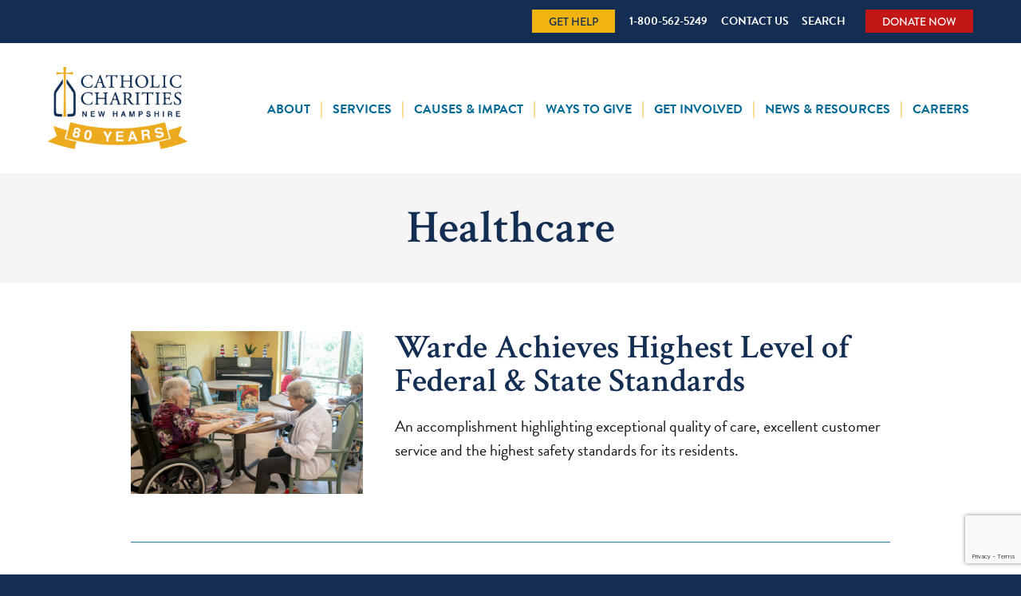

--- FILE ---
content_type: text/html; charset=UTF-8
request_url: https://www.cc-nh.org/category/healthcare/
body_size: 15803
content:

<!DOCTYPE html>
<html lang="en-US">
<head>
  <meta charset="UTF-8">
  <meta name="viewport" content="width=device-width, initial-scale=1, shrink-to-fit=no">
  <link rel="profile" href="http://gmpg.org/xfn/11">
  <link rel="pingback" href="https://www.cc-nh.org/xmlrpc.php">

  <!-- Google fonts -->
  <link rel="preconnect" href="https://fonts.googleapis.com">
  <link rel="preconnect" href="https://fonts.gstatic.com" crossorigin>
  <link href="https://fonts.googleapis.com/css2?family=Crimson+Text:ital,wght@0,400;0,600;0,700;1,400&display=swap" rel="stylesheet">

  <!-- Adobe fonts -->
  <link rel="stylesheet" href="https://use.typekit.net/fjg6fpx.css">

  <meta name='robots' content='index, follow, max-image-preview:large, max-snippet:-1, max-video-preview:-1' />

	<title>Healthcare Archives - Catholic Charities New Hampshire</title>
	<link rel="canonical" href="https://www.cc-nh.org/category/healthcare/" />
	<link rel="next" href="https://www.cc-nh.org/category/healthcare/page/2/" />
	<meta property="og:locale" content="en_US" />
	<meta property="og:type" content="article" />
	<meta property="og:title" content="Healthcare Archives - Catholic Charities New Hampshire" />
	<meta property="og:url" content="https://www.cc-nh.org/category/healthcare/" />
	<meta property="og:site_name" content="Catholic Charities New Hampshire" />
	<meta name="twitter:card" content="summary_large_image" />
	<script type="application/ld+json" class="yoast-schema-graph">{"@context":"https://schema.org","@graph":[{"@type":"CollectionPage","@id":"https://www.cc-nh.org/category/healthcare/","url":"https://www.cc-nh.org/category/healthcare/","name":"Healthcare Archives - Catholic Charities New Hampshire","isPartOf":{"@id":"https://www.cc-nh.org/#website"},"primaryImageOfPage":{"@id":"https://www.cc-nh.org/category/healthcare/#primaryimage"},"image":{"@id":"https://www.cc-nh.org/category/healthcare/#primaryimage"},"thumbnailUrl":"https://www.cc-nh.org/wp-content/uploads/2025/03/ccnh-news-250328-warde-800px.jpg","breadcrumb":{"@id":"https://www.cc-nh.org/category/healthcare/#breadcrumb"},"inLanguage":"en-US"},{"@type":"ImageObject","inLanguage":"en-US","@id":"https://www.cc-nh.org/category/healthcare/#primaryimage","url":"https://www.cc-nh.org/wp-content/uploads/2025/03/ccnh-news-250328-warde-800px.jpg","contentUrl":"https://www.cc-nh.org/wp-content/uploads/2025/03/ccnh-news-250328-warde-800px.jpg","width":800,"height":450},{"@type":"BreadcrumbList","@id":"https://www.cc-nh.org/category/healthcare/#breadcrumb","itemListElement":[{"@type":"ListItem","position":1,"name":"Home","item":"https://www.cc-nh.org/"},{"@type":"ListItem","position":2,"name":"Healthcare"}]},{"@type":"WebSite","@id":"https://www.cc-nh.org/#website","url":"https://www.cc-nh.org/","name":"Catholic Charities New Hampshire","description":"","potentialAction":[{"@type":"SearchAction","target":{"@type":"EntryPoint","urlTemplate":"https://www.cc-nh.org/?s={search_term_string}"},"query-input":{"@type":"PropertyValueSpecification","valueRequired":true,"valueName":"search_term_string"}}],"inLanguage":"en-US"}]}</script>


<link rel='dns-prefetch' href='//www.googletagmanager.com' />
<link rel='dns-prefetch' href='//use.fontawesome.com' />
<link rel="alternate" type="application/rss+xml" title="Catholic Charities New Hampshire &raquo; Healthcare Category Feed" href="https://www.cc-nh.org/category/healthcare/feed/" />
<style id='wp-img-auto-sizes-contain-inline-css' type='text/css'>
img:is([sizes=auto i],[sizes^="auto," i]){contain-intrinsic-size:3000px 1500px}
/*# sourceURL=wp-img-auto-sizes-contain-inline-css */
</style>
<link rel='stylesheet' id='wp-components-css' href='https://www.cc-nh.org/wp-includes/css/dist/components/style.min.css?ver=6.9' type='text/css' media='all' />
<link rel='stylesheet' id='wp-preferences-css' href='https://www.cc-nh.org/wp-includes/css/dist/preferences/style.min.css?ver=6.9' type='text/css' media='all' />
<link rel='stylesheet' id='wp-block-editor-css' href='https://www.cc-nh.org/wp-includes/css/dist/block-editor/style.min.css?ver=6.9' type='text/css' media='all' />
<link rel='stylesheet' id='popup-maker-block-library-style-css' href='https://www.cc-nh.org/wp-content/plugins/popup-maker/dist/packages/block-library-style.css?ver=dbea705cfafe089d65f1' type='text/css' media='all' />
<style id='font-awesome-svg-styles-default-inline-css' type='text/css'>
.svg-inline--fa {
  display: inline-block;
  height: 1em;
  overflow: visible;
  vertical-align: -.125em;
}
/*# sourceURL=font-awesome-svg-styles-default-inline-css */
</style>
<link rel='stylesheet' id='font-awesome-svg-styles-css' href='https://www.cc-nh.org/wp-content/uploads/font-awesome/v6.4.2/css/svg-with-js.css' type='text/css' media='all' />
<style id='font-awesome-svg-styles-inline-css' type='text/css'>
   .wp-block-font-awesome-icon svg::before,
   .wp-rich-text-font-awesome-icon svg::before {content: unset;}
/*# sourceURL=font-awesome-svg-styles-inline-css */
</style>
<link rel='stylesheet' id='contact-form-7-css' href='https://www.cc-nh.org/wp-content/plugins/contact-form-7/includes/css/styles.css?ver=6.1.4' type='text/css' media='all' />
<link rel='stylesheet' id='bc_starter-styles-css' href='https://www.cc-nh.org/wp-content/themes/ccnh-theme/style.min.css?ver=1739453927' type='text/css' media='all' />
<link rel='stylesheet' id='font-awesome-official-css' href='https://use.fontawesome.com/releases/v6.4.2/css/all.css' type='text/css' media='all' integrity="sha384-blOohCVdhjmtROpu8+CfTnUWham9nkX7P7OZQMst+RUnhtoY/9qemFAkIKOYxDI3" crossorigin="anonymous" />
<link rel='stylesheet' id='font-awesome-official-v4shim-css' href='https://use.fontawesome.com/releases/v6.4.2/css/v4-shims.css' type='text/css' media='all' integrity="sha384-IqMDcR2qh8kGcGdRrxwop5R2GiUY5h8aDR/LhYxPYiXh3sAAGGDkFvFqWgFvTsTd" crossorigin="anonymous" />
<meta name="generator" content="Site Kit by Google 1.168.0" /><!-- HFCM by 99 Robots - Snippet # 2: Meta (CCNH) -->
<script>
  !function(f,b,e,v,n,t,s)
  {if(f.fbq)return;n=f.fbq=function(){n.callMethod?
  n.callMethod.apply(n,arguments):n.queue.push(arguments)};
  if(!f._fbq)f._fbq=n;n.push=n;n.loaded=!0;n.version='2.0';
  n.queue=[];t=b.createElement(e);t.async=!0;
  t.src=v;s=b.getElementsByTagName(e)[0];
  s.parentNode.insertBefore(t,s)}(window, document,'script',
  'https://connect.facebook.net/en_US/fbevents.js');
  fbq('init', '1932722730376661');
  fbq('track', 'PageView');
</script>
<noscript><img height="1" width="1" style="display:none"
  src="https://www.facebook.com/tr?id=1932722730376661&ev=PageView&noscript=1"
/></noscript>
<!-- /end HFCM by 99 Robots -->
<!-- HFCM by 99 Robots - Snippet # 3: Insider Data 360 -->
<script type="text/javascript"> (function(){ var e = document.getElementsByTagName("script")[0]; var d = document.createElement("script"); d.src = "//insiderdata360online.com/service/platform.js?ran="+Math.random(); d.type = "text/javascript"; d.async = true; d.defer = true; e.parentNode.insertBefore(d,e); })(); </script>
<!-- /end HFCM by 99 Robots -->
<!-- HFCM by 99 Robots - Snippet # 4: Feathr -->
<script>(function(w,d,s,l,i){w[l]=w[l]||[];w[l].push({'gtm.start':
new Date().getTime(),event:'gtm.js'});var f=d.getElementsByTagName(s)[0],
j=d.createElement(s),dl=l!='dataLayer'?'&l='+l:'';j.async=true;j.src=
'https://www.googletagmanager.com/gtm.js?id='+i+dl;f.parentNode.insertBefore(j,f);
})(window,document,'script','dataLayer','GTM-NTK94C3V');</script>
<!-- /end HFCM by 99 Robots -->
<!-- HFCM by 99 Robots - Snippet # 5: Meta (Spectrum) -->
<script>
  !function(f,b,e,v,n,t,s)
  {if(f.fbq)return;n=f.fbq=function(){n.callMethod?
  n.callMethod.apply(n,arguments):n.queue.push(arguments)};
  if(!f._fbq)f._fbq=n;n.push=n;n.loaded=!0;n.version='2.0';
  n.queue=[];t=b.createElement(e);t.async=!0;
  t.src=v;s=b.getElementsByTagName(e)[0];
  s.parentNode.insertBefore(t,s)}(window, document,'script',
  'https://connect.facebook.net/en_US/fbevents.js');
  fbq('init', '1401480206566122');
  fbq('track', 'PageView');
</script>
<noscript><img height="1" width="1" style="display:none"
  src="https://www.facebook.com/tr?id=1401480206566122&ev=PageView&noscript=1"
/></noscript>
<!-- /end HFCM by 99 Robots -->
                <!-- Global site tag (gtag.js) - Google Ads and Analytics -->
                <script async src="https://www.googletagmanager.com/gtag/js?id=G-TCG8ZGRPXS"></script>
                <script>
                window.dataLayer = window.dataLayer || [];
                function gtag(){dataLayer.push(arguments);}
                gtag('js', new Date());
                                    gtag('config', 'G-TCG8ZGRPXS', { 'anonymize_ip': true });
                                </script>
                				<!-- Facebook Pixel Code -->
				<script>
				!function(f,b,e,v,n,t,s)
				{if(f.fbq)return;n=f.fbq=function(){n.callMethod?
				n.callMethod.apply(n,arguments):n.queue.push(arguments)};
				if(!f._fbq)f._fbq=n;n.push=n;n.loaded=!0;n.version='2.0';
				n.queue=[];t=b.createElement(e);t.async=!0;
				t.src='https://connect.facebook.net/en_US/fbevents.js';
				s=b.getElementsByTagName(e)[0];
				s.parentNode.insertBefore(t,s)}(window, document,'script');
				fbq('init', '1932722730376661');
				fbq('track', 'PageView');
				</script>
				<noscript>
				<img height="1" width="1" style="display:none"
				src="https://www.facebook.com/tr?id=1932722730376661&ev=PageView&noscript=1"/>
				</noscript>
				<!-- End Facebook Pixel Code -->
				
  <script>(function(w,d,s,l,i){w[l]=w[l]||[];w[l].push({'gtm.start':
  new Date().getTime(),event:'gtm.js'});var f=d.getElementsByTagName(s)[0],
  j=d.createElement(s),dl=l!='dataLayer'?'&l='+l:'';j.async=true;j.src=
  'https://www.googletagmanager.com/gtm.js?id='+i+dl;f.parentNode.insertBefore(j,f);
  })(window,document,'script','dataLayer','GTM-PS9GR5H');</script>
  
<!-- Google Tag Manager snippet added by Site Kit -->
<script type="text/javascript">
/* <![CDATA[ */

			( function( w, d, s, l, i ) {
				w[l] = w[l] || [];
				w[l].push( {'gtm.start': new Date().getTime(), event: 'gtm.js'} );
				var f = d.getElementsByTagName( s )[0],
					j = d.createElement( s ), dl = l != 'dataLayer' ? '&l=' + l : '';
				j.async = true;
				j.src = 'https://www.googletagmanager.com/gtm.js?id=' + i + dl;
				f.parentNode.insertBefore( j, f );
			} )( window, document, 'script', 'dataLayer', 'GTM-PS9GR5H' );
			
/* ]]> */
</script>

<!-- End Google Tag Manager snippet added by Site Kit -->
<!-- Feathr -->
<script>(function(w,d,s,l,i){w[l]=w[l]||[];w[l].push({'gtm.start':
new Date().getTime(),event:'gtm.js'});var f=d.getElementsByTagName(s)[0],
j=d.createElement(s),dl=l!='dataLayer'?'&l='+l:'';j.async=true;j.src=
'https://www.googletagmanager.com/gtm.js?id='+i+dl;f.parentNode.insertBefore(j,f);
})(window,document,'script','dataLayer','GTM-NTK94C3V');</script>
<!-- End Feathr --><link rel="icon" href="https://www.cc-nh.org/wp-content/uploads/2022/11/cropped-favicon-32x32.png" sizes="32x32" />
<link rel="icon" href="https://www.cc-nh.org/wp-content/uploads/2022/11/cropped-favicon-192x192.png" sizes="192x192" />
<link rel="apple-touch-icon" href="https://www.cc-nh.org/wp-content/uploads/2022/11/cropped-favicon-180x180.png" />
<meta name="msapplication-TileImage" content="https://www.cc-nh.org/wp-content/uploads/2022/11/cropped-favicon-270x270.png" />
		<style type="text/css" id="wp-custom-css">
			/* FLEX */
.flexContainer {
	display:-webkit-box;
	display:-ms-flexbox;
	display:flex;
	-ms-flex-wrap:wrap;
	flex-wrap:wrap;
}
.flexObject100 {
	display:block;
	-webkit-box-sizing:border-box;
	box-sizing:border-box;
	width:100%;
	padding:1rem;
}
.flexObject75 {
	display:block;
	-webkit-box-sizing:border-box;
	box-sizing:border-box;
	width:75%;
	padding:1rem;
}
.flexObject66 {
	display:block;
	-webkit-box-sizing:border-box;
	box-sizing:border-box;
	width:66.67%;
	padding:1rem;
}
.flexObject50 {
	display:block;
	-webkit-box-sizing:border-box;
	box-sizing:border-box;
	width:50%;
	padding:1rem;
}
.flexObject33, .flexObject33Cap {
	display:block;
	-webkit-box-sizing:border-box;
	box-sizing:border-box;
	width:33.33%;
	padding:1rem;
}
.flexObject25, .flexObject25Alt, .flexObject25Cap {
	display:block;
	-webkit-box-sizing:border-box;
	box-sizing:border-box;
	width:25%;
	padding:1rem;
}
.flexObject20 {
	display:block;
	-webkit-box-sizing:border-box;
	box-sizing:border-box;
	width:20%;
	padding:1rem;
}
@media screen and (max-width: 800px) {
	.flexObject75, .flexObject66, .flexObject50, .flexObject33Cap, .flexObject25Cap {
		width:100%;
	}
	.flexObject33 {
		width:50%;
	}
	.flexObject25, .flexObject20 {
		width:33.33%;
	}
	.flexObject25Alt {
		width:50%;
	}
}
@media screen and (max-width: 500px) {
	.flexObject33 {
		width:100%;
	}
	.flexObject25, .flexObject20 {
		width:50%;
	}
}
@media screen and (max-width: 350px) {
	.flexObject25, .flexObject25Alt, .flexObject20 {
		width:100%;
	}
}
/* END FLEX */

.twoColumnSplit,.threeColumnSplit {
	column-count:1;
  column-gap:auto;
}
@media screen and (min-width: 900px) {
	.twoColumnSplit,.threeColumnSplit {
		column-count:2;
		column-gap:2rem;
	}
}
@media screen and (min-width: 1200px) {
	.threeColumnSplit {
		column-count:3;
		column-gap:1rem;
	}
}
.botFileMeta {
	font-size:small;
	font-style:italic;
}

/*OLX*/

.BBFormContainer {
	font-family:"brandon-grotesque",sans-serif;
}
#bboxdonation_gift_rdlstGivingLevels, #bboxdonation_gift_giftChoices, #bboxdonation_gift_giftButtonsParent {
    display: flex;
    flex-wrap: wrap;
    justify-content: center;
    align-items: center;
}
.BBFormContainer label {
	font-weight:400;
}
.BBFormRadioItem {
	font-size:small;
}
.BBFormRadioItem label {
	font-weight:500;
}

#bboxdonation_billing_lblFullName, .BBFormContainer label {
	font-size:.875rem;
}
.BBFormSectionHeading label {
	font-size:x-large;
	font-weight:500;
}
.BBFormContainer .BBFormTextbox, .BBFormContainer .BBFormTextArea {
	font-size:.875rem !important;
	padding:.5rem !important;
}
.BBFormContainer .BBFormSelectList {
	font-size:.875rem !important;
	padding:.3rem !important;
}
#bboxdonation_comment_fldComments label, #bboxdonation_comment_fldComments TextArea {
	margin-left:0 !important;
	width:100% !important;
	max-width:100%;
}
#bboxdonation_giftattributes_ctl00_divAttrib label, #bboxdonation_giftattributes_ctl01_divAttrib label, #bboxdonation_giftattributes_ctl02_divAttrib label {
	width:100%;
	text-align:left;
}
#bboxdonation_giftattributes_ctl00_divAttrib input, #bboxdonation_giftattributes_ctl01_divAttrib input, #bboxdonation_giftattributes_ctl02_divAttrib input {
	width:100%;
	max-width:100%;
}
.BBFormContainer .BBFormSection, .BBFormContainer .BBFormButtonRow {
	width:100%;
	max-width:100%;
	margin:.5rem 0;
	padding:0;
}
.BBFormContainer #reCAPTCHADisclosure {
	margin:0 !important;
	padding:0;
	text-align:center !important;
}
video[poster]{
	width:100%;
	object-fit:fill;
}
/*@media screen and (max-width: 800px) {
	#bboxdonation_gift_lblGivingLevels {
		display:block;
		width:100%;
		text-align:left;
		padding:0;
		margin:0 0 .5rem 0;
	}
	.BBFormContainer .BBFormFieldContainerGivingLevels div {
		display:block;
		width:100%;
	}
}
[data-bbox-part-id='8888a3df-5fbe-4a51-909b-cdfb7c6f21c8'].BBFormContainer .BBFormFieldLabelGivingLevel {
	display:none;
}*/
.mgBitSmaller {
	max-width:65%;
}
.mgWeeBitSmaller {
	max-width:80%;
}
@media screen and (max-width: 800px) {
	.mgBitSmaller, .mgWeeBitSmaller {
		max-width:100%;
	}
}
form.wpcf7-form.sent .wpcf7-response-output {
display: block !important;
}    
.videoWrapper {
	position:relative;
	padding:0 0 56.25%; /* 16:9 */
	margin:0 0 1rem;
	height:0;
}
.videoWrapper iframe {
	position:absolute;
	top:0;
	left:0;
	width:100%;
	height:100%;
} 
/* FACEBOOK VIDEO */
.facebook-responsive {
    overflow:hidden;
    padding-bottom:56.25%;
    position:relative;
    height:0;
}
.facebook-responsive iframe {
    left:0;
    top:0;
    height:100%;
    width:100%;
    position:absolute;
}
/* END FACEBOOK VIDEO */

.BBFormContainer .BBFormFieldLabelGivingLevel {
	width:fit-content !important;
}		</style>
		</head>

<body class="archive category category-healthcare category-14 wp-theme-ccnh-theme basscss hfeed has-feat-image">

		<!-- Google Tag Manager (noscript) snippet added by Site Kit -->
		<noscript>
			<iframe src="https://www.googletagmanager.com/ns.html?id=GTM-PS9GR5H" height="0" width="0" style="display:none;visibility:hidden"></iframe>
		</noscript>
		<!-- End Google Tag Manager (noscript) snippet added by Site Kit -->
		
  <noscript><iframe src="https://www.googletagmanager.com/ns.html?id=GTM-PS9GR5H"
  height="0" width="0" style="display:none;visibility:hidden"></iframe></noscript>
  
<div id="page" class="site">
  <a class="skip-link screen-reader-text" href="#primary">Skip to content</a>

  
  <header id="top-header" class="header-top site-header__top xs-hide sm-hide">
    
<div class="container">
  <div class="row align-items-center">
    <div class="col-12 column">
      <div class="top-nav-inner top-nav__inner">
        <!-- Top Nav -->
        <nav id="top-nav" class="top-nav">
          <div class="xs-hide sm-hide"><ul id="menu-top-nav" class="top-nav-menu menu list-reset mb0"><li id="menu-item-334" class="menu-item menu-item-type-custom menu-item-object-custom menu-item-334"><a href="https://www.cc-nh.org/services/">Get Help</a></li>
<li id="menu-item-335" class="menu-item menu-item-type-custom menu-item-object-custom menu-item-335"><a href="tel:18005625249">1-800-562-5249</a></li>
<li id="menu-item-336" class="menu-item menu-item-type-post_type menu-item-object-page menu-item-336"><a href="https://www.cc-nh.org/contact-us/">Contact Us</a></li>
<li id="menu-item-16983" class="menu-item menu-item-type-post_type menu-item-object-page menu-item-16983"><a href="https://www.cc-nh.org/search/">Search</a></li>
</ul></div>        </nav>

        
          <div class="top-nav-donate top-nav__donate ml2">
            <a class="donate-button" href="https://www.cc-nh.org/ways-to-give/donate/" target="">Donate Now</a>
          </div>
              </div>
    </div>
  </div>
</div>
  </header>

  <header id="main-header" class="site-header">
    
<div class="container">
  <div class="row align-items-center">
    <div class="col-5 col-sm-4 col-lg-3 column">
      <!-- Branding -->
      <div class="site-branding site-header__branding lh0">
        <h1 class="site-title site-header__title h3 m0 inline-block">
          <a class="block" href="https://www.cc-nh.org/" rel="home">
            
              <img class="site-logo site-title__logo block hover-lighten" src="https://www.cc-nh.org/wp-content/uploads/2025/03/ccnh-logo-80-ribbon-250px.png" alt="" title="ccnh-logo-80-ribbon-250px">
                      </a>
        </h1>
      </div><!-- .site-branding -->
    </div><!-- .column -->

    <div class="col-7 col-sm-8 col-lg-9 column">
      <!-- Main Nav -->
      <nav id="main-nav" class="main-nav right right-align">
        <div class="xs-hide sm-hide md-hide"><ul id="menu-main-nav" class="main-nav-menu menu list-reset mb0"><li id="menu-item-159" class="menu-item menu-item-type-post_type menu-item-object-page menu-item-has-children menu-item-159"><a href="https://www.cc-nh.org/about/">About</a>
<ul class="sub-menu">
	<li id="menu-item-13215" class="menu-item menu-item-type-post_type menu-item-object-page menu-item-13215"><a href="https://www.cc-nh.org/about/at-a-glance/">At a Glance</a></li>
	<li id="menu-item-1380" class="menu-item menu-item-type-post_type menu-item-object-page menu-item-1380"><a href="https://www.cc-nh.org/about/mission-vision-values/">Mission, Vision &#038; Values</a></li>
	<li id="menu-item-1381" class="menu-item menu-item-type-post_type menu-item-object-page menu-item-1381"><a href="https://www.cc-nh.org/about/staff/">Staff</a></li>
	<li id="menu-item-1382" class="menu-item menu-item-type-post_type menu-item-object-page menu-item-1382"><a href="https://www.cc-nh.org/about/history/">History</a></li>
	<li id="menu-item-1383" class="menu-item menu-item-type-post_type menu-item-object-page menu-item-1383"><a href="https://www.cc-nh.org/about/faith-in-action/">Faith in Action</a></li>
	<li id="menu-item-1384" class="menu-item menu-item-type-post_type menu-item-object-page menu-item-1384"><a href="https://www.cc-nh.org/about/faqs/">FAQs</a></li>
</ul>
</li>
<li id="menu-item-164" class="menu-item menu-item-type-post_type menu-item-object-page menu-item-has-children menu-item-164"><a href="https://www.cc-nh.org/services/">Services</a>
<ul class="sub-menu">
	<li id="menu-item-1408" class="menu-item menu-item-type-post_type menu-item-object-page menu-item-1408"><a href="https://www.cc-nh.org/services/community-services-assistance/">Community Services</a></li>
	<li id="menu-item-1410" class="menu-item menu-item-type-post_type menu-item-object-page menu-item-1410"><a href="https://www.cc-nh.org/services/mental-health-counseling/">Mental Health Counseling</a></li>
	<li id="menu-item-1411" class="menu-item menu-item-type-post_type menu-item-object-page menu-item-1411"><a href="https://www.cc-nh.org/services/shelter-for-mothers-children/">Shelter for Mothers &#038; Children</a></li>
	<li id="menu-item-1415" class="menu-item menu-item-type-post_type menu-item-object-page menu-item-1415"><a href="https://www.cc-nh.org/services/veteran-support-housing/">Veteran Support &#038; Housing</a></li>
	<li id="menu-item-1416" class="menu-item menu-item-type-post_type menu-item-object-page menu-item-1416"><a href="https://www.cc-nh.org/services/parenting-pregnancy-education/">Parenting &#038; Pregnancy Education</a></li>
	<li id="menu-item-1418" class="menu-item menu-item-type-post_type menu-item-object-page menu-item-1418"><a href="https://www.cc-nh.org/services/immigration-legal-services/">Immigration Legal Services</a></li>
	<li id="menu-item-1420" class="menu-item menu-item-type-post_type menu-item-object-page menu-item-1420"><a href="https://www.cc-nh.org/services/food-distribution/">Food Distribution</a></li>
	<li id="menu-item-1422" class="menu-item menu-item-type-post_type menu-item-object-page menu-item-1422"><a href="https://www.cc-nh.org/services/special-education-for-children/">Special Education for Children</a></li>
	<li id="menu-item-179057" class="menu-item menu-item-type-post_type menu-item-object-page menu-item-179057"><a href="https://www.cc-nh.org/services/affordable-workforce-housing/">Affordable Workforce Housing</a></li>
	<li id="menu-item-1413" class="menu-item menu-item-type-post_type menu-item-object-page menu-item-has-children menu-item-1413"><a href="https://www.cc-nh.org/services/senior-support-services/">Senior Support Services</a>
	<ul class="sub-menu">
		<li id="menu-item-1547" class="menu-item menu-item-type-post_type menu-item-object-page menu-item-1547"><a href="https://www.cc-nh.org/services/senior-support-services/monadnock-at-home/">Monadnock at Home</a></li>
		<li id="menu-item-14676" class="menu-item menu-item-type-post_type menu-item-object-page menu-item-14676"><a href="https://www.cc-nh.org/services/caregivers/">CareGivers</a></li>
		<li id="menu-item-1424" class="menu-item menu-item-type-post_type menu-item-object-page menu-item-1424"><a href="https://www.cc-nh.org/services/senior-support-services/senior-living-healthcare/">Senior Living &#038; Healthcare</a></li>
	</ul>
</li>
</ul>
</li>
<li id="menu-item-1427" class="menu-item menu-item-type-post_type menu-item-object-page menu-item-has-children menu-item-1427"><a href="https://www.cc-nh.org/our-causes/">Causes &#038; Impact</a>
<ul class="sub-menu">
	<li id="menu-item-1443" class="menu-item menu-item-type-post_type menu-item-object-page menu-item-1443"><a href="https://www.cc-nh.org/our-causes/children-families/">Children &#038; Families</a></li>
	<li id="menu-item-1447" class="menu-item menu-item-type-post_type menu-item-object-page menu-item-1447"><a href="https://www.cc-nh.org/our-causes/food-insecurity/">Food Insecurity</a></li>
	<li id="menu-item-1437" class="menu-item menu-item-type-post_type menu-item-object-page menu-item-1437"><a href="https://www.cc-nh.org/our-causes/veterans/">Veterans</a></li>
	<li id="menu-item-1438" class="menu-item menu-item-type-post_type menu-item-object-page menu-item-1438"><a href="https://www.cc-nh.org/our-causes/seniors/">Seniors</a></li>
	<li id="menu-item-1439" class="menu-item menu-item-type-post_type menu-item-object-page menu-item-1439"><a href="https://www.cc-nh.org/our-causes/mental-health-wellness/">Mental Health &#038; Wellness</a></li>
	<li id="menu-item-1450" class="menu-item menu-item-type-post_type menu-item-object-page menu-item-1450"><a href="https://www.cc-nh.org/our-causes/poverty-financial-hardship/">Poverty &#038; Financial Hardship</a></li>
	<li id="menu-item-1440" class="menu-item menu-item-type-post_type menu-item-object-page menu-item-1440"><a href="https://www.cc-nh.org/our-causes/homelessness/">Homelessness</a></li>
	<li id="menu-item-1453" class="menu-item menu-item-type-post_type menu-item-object-page menu-item-1453"><a href="https://www.cc-nh.org/our-causes/immigration/">Immigration</a></li>
	<li id="menu-item-1456" class="menu-item menu-item-type-post_type menu-item-object-page menu-item-1456"><a href="https://www.cc-nh.org/our-causes/recovery-support/">Recovery Support</a></li>
	<li id="menu-item-1459" class="menu-item menu-item-type-post_type menu-item-object-page menu-item-1459"><a href="https://www.cc-nh.org/stories-of-impact/">Stories of Impact</a></li>
	<li id="menu-item-14562" class="menu-item menu-item-type-post_type menu-item-object-page menu-item-14562"><a href="https://www.cc-nh.org/our-causes/community-impact/">Community Impact</a></li>
</ul>
</li>
<li id="menu-item-165" class="menu-item menu-item-type-post_type menu-item-object-page menu-item-has-children menu-item-165"><a href="https://www.cc-nh.org/ways-to-give/">Ways to Give</a>
<ul class="sub-menu">
	<li id="menu-item-1498" class="menu-item menu-item-type-post_type menu-item-object-page menu-item-1498"><a href="https://www.cc-nh.org/ways-to-give/donate/">Donate Now</a></li>
	<li id="menu-item-1504" class="menu-item menu-item-type-post_type menu-item-object-page menu-item-1504"><a href="https://www.cc-nh.org/ways-to-give/leave-a-legacy/">Leave a Legacy</a></li>
	<li id="menu-item-1499" class="menu-item menu-item-type-post_type menu-item-object-page menu-item-1499"><a href="https://www.cc-nh.org/ways-to-give/stock-gifts/">Stock Gifts</a></li>
	<li id="menu-item-1500" class="menu-item menu-item-type-post_type menu-item-object-page menu-item-1500"><a href="https://www.cc-nh.org/ways-to-give/ira-gifts/">IRA Gifts</a></li>
	<li id="menu-item-1501" class="menu-item menu-item-type-post_type menu-item-object-page menu-item-1501"><a href="https://www.cc-nh.org/ways-to-give/donor-advised-funds/">Donor-Advised Funds</a></li>
	<li id="menu-item-1502" class="menu-item menu-item-type-post_type menu-item-object-page menu-item-1502"><a href="https://www.cc-nh.org/ways-to-give/matching-gifts/">Matching Gifts</a></li>
	<li id="menu-item-1503" class="menu-item menu-item-type-post_type menu-item-object-page menu-item-1503"><a href="https://www.cc-nh.org/ways-to-give/vehicle-donations/">Vehicle Donations</a></li>
	<li id="menu-item-1505" class="menu-item menu-item-type-post_type menu-item-object-page menu-item-1505"><a href="https://www.cc-nh.org/ways-to-give/other-ways-to-help/">Other Ways to Help</a></li>
</ul>
</li>
<li id="menu-item-162" class="menu-item menu-item-type-post_type menu-item-object-page menu-item-has-children menu-item-162"><a href="https://www.cc-nh.org/get-involved/">Get Involved</a>
<ul class="sub-menu">
	<li id="menu-item-1519" class="menu-item menu-item-type-post_type menu-item-object-page menu-item-1519"><a href="https://www.cc-nh.org/get-involved/volunteer/">Volunteer</a></li>
	<li id="menu-item-178023" class="menu-item menu-item-type-custom menu-item-object-custom menu-item-178023"><a href="https://www.cc-nh.org/events/80th-anniversary-sweetheart-ball/">Sweetheart Ball</a></li>
	<li id="menu-item-12816" class="menu-item menu-item-type-custom menu-item-object-custom menu-item-12816"><a href="/events">Events</a></li>
	<li id="menu-item-1516" class="menu-item menu-item-type-post_type menu-item-object-page menu-item-1516"><a href="https://www.cc-nh.org/get-involved/host-a-fundraiser/">Host a Fundraiser</a></li>
</ul>
</li>
<li id="menu-item-1523" class="menu-item menu-item-type-post_type menu-item-object-page menu-item-has-children menu-item-1523"><a href="https://www.cc-nh.org/news-resources/">News &#038; Resources</a>
<ul class="sub-menu">
	<li id="menu-item-158" class="menu-item menu-item-type-post_type menu-item-object-page current_page_parent menu-item-158"><a href="https://www.cc-nh.org/news-resources/news-blog/">News &#038; Blog</a></li>
	<li id="menu-item-1520" class="menu-item menu-item-type-post_type menu-item-object-page menu-item-1520"><a href="https://www.cc-nh.org/news-resources/newsletter/">Newsletter</a></li>
	<li id="menu-item-1521" class="menu-item menu-item-type-post_type menu-item-object-page menu-item-1521"><a href="https://www.cc-nh.org/news-resources/annual-reports/">Annual Reports</a></li>
	<li id="menu-item-1522" class="menu-item menu-item-type-post_type menu-item-object-page menu-item-1522"><a href="https://www.cc-nh.org/news-resources/grant-recognition/">Grant Recognition</a></li>
</ul>
</li>
<li id="menu-item-160" class="menu-item menu-item-type-post_type menu-item-object-page menu-item-has-children menu-item-160"><a href="https://www.cc-nh.org/careers/">Careers</a>
<ul class="sub-menu">
	<li id="menu-item-13133" class="menu-item menu-item-type-post_type menu-item-object-page menu-item-13133"><a href="https://www.cc-nh.org/careers/our-benefits-culture/">Our Culture &#038; Benefits</a></li>
	<li id="menu-item-13132" class="menu-item menu-item-type-post_type menu-item-object-page menu-item-13132"><a href="https://www.cc-nh.org/careers/healthcare-services-jobs/">Healthcare Services Opportunities</a></li>
	<li id="menu-item-13181" class="menu-item menu-item-type-post_type menu-item-object-page menu-item-13181"><a href="https://www.cc-nh.org/careers/social-services-jobs/">Social Services Opportunities</a></li>
	<li id="menu-item-15143" class="menu-item menu-item-type-post_type menu-item-object-page menu-item-15143"><a href="https://www.cc-nh.org/current-openings/">Current Openings</a></li>
</ul>
</li>
</ul></div>
        <div class="nav-buttons main-nav__buttons flex items-center lg-hide">
                      <a class="nav-help nav-buttons__help md-hide" href="https://www.cc-nh.org/services/" target="">
              <span>Get Help</span>
            </a>
                      <a class="donate-button nav-buttons__donate btn btn-primary md-hide" href="https://www.cc-nh.org/ways-to-give/donate/" target="">
              <span>Donate</span>
            </a>
          
          <!-- Nav Toggle -->
          <a class="nav-toggle nav-buttons__toggle btn btn-primary icon-menu" href="javascript:void(0)" aria-label="Open mobile nav"></a>
        </div>
      </nav>
    </div><!-- .column -->
  </div><!-- .row -->
</div><!-- .container -->
  </header>

  <header id="sticky-header" class="site-header site-header--sticky is-sticky" aria-hidden="true">
    <div class="header-top site-header__top xs-hide sm-hide">
      
<div class="container">
  <div class="row align-items-center">
    <div class="col-12 column">
      <div class="top-nav-inner top-nav__inner">
        <!-- Top Nav -->
        <nav id="top-nav" class="top-nav">
          <div class="xs-hide sm-hide"><ul id="menu-top-nav-1" class="top-nav-menu menu list-reset mb0"><li class="menu-item menu-item-type-custom menu-item-object-custom menu-item-334"><a href="https://www.cc-nh.org/services/">Get Help</a></li>
<li class="menu-item menu-item-type-custom menu-item-object-custom menu-item-335"><a href="tel:18005625249">1-800-562-5249</a></li>
<li class="menu-item menu-item-type-post_type menu-item-object-page menu-item-336"><a href="https://www.cc-nh.org/contact-us/">Contact Us</a></li>
<li class="menu-item menu-item-type-post_type menu-item-object-page menu-item-16983"><a href="https://www.cc-nh.org/search/">Search</a></li>
</ul></div>        </nav>

        
          <div class="top-nav-donate top-nav__donate ml2">
            <a class="donate-button" href="https://www.cc-nh.org/ways-to-give/donate/" target="">Donate Now</a>
          </div>
              </div>
    </div>
  </div>
</div>
    </div>

    <div class="header-bottom site-header__bottom">
      
<div class="container">
  <div class="row align-items-center">
    <div class="col-5 col-sm-4 col-lg-3 column">
      <!-- Branding -->
      <div class="site-branding site-header__branding lh0">
        <h1 class="site-title site-header__title h3 m0 inline-block">
          <a class="block" href="https://www.cc-nh.org/" rel="home">
            
              <img class="site-logo site-title__logo block hover-lighten" src="https://www.cc-nh.org/wp-content/uploads/2025/03/ccnh-logo-80-ribbon-250px.png" alt="" title="ccnh-logo-80-ribbon-250px">
                      </a>
        </h1>
      </div><!-- .site-branding -->
    </div><!-- .column -->

    <div class="col-7 col-sm-8 col-lg-9 column">
      <!-- Main Nav -->
      <nav id="main-nav" class="main-nav right right-align">
        <div class="xs-hide sm-hide md-hide"><ul id="menu-main-nav-1" class="main-nav-menu menu list-reset mb0"><li class="menu-item menu-item-type-post_type menu-item-object-page menu-item-has-children menu-item-159"><a href="https://www.cc-nh.org/about/">About</a>
<ul class="sub-menu">
	<li class="menu-item menu-item-type-post_type menu-item-object-page menu-item-13215"><a href="https://www.cc-nh.org/about/at-a-glance/">At a Glance</a></li>
	<li class="menu-item menu-item-type-post_type menu-item-object-page menu-item-1380"><a href="https://www.cc-nh.org/about/mission-vision-values/">Mission, Vision &#038; Values</a></li>
	<li class="menu-item menu-item-type-post_type menu-item-object-page menu-item-1381"><a href="https://www.cc-nh.org/about/staff/">Staff</a></li>
	<li class="menu-item menu-item-type-post_type menu-item-object-page menu-item-1382"><a href="https://www.cc-nh.org/about/history/">History</a></li>
	<li class="menu-item menu-item-type-post_type menu-item-object-page menu-item-1383"><a href="https://www.cc-nh.org/about/faith-in-action/">Faith in Action</a></li>
	<li class="menu-item menu-item-type-post_type menu-item-object-page menu-item-1384"><a href="https://www.cc-nh.org/about/faqs/">FAQs</a></li>
</ul>
</li>
<li class="menu-item menu-item-type-post_type menu-item-object-page menu-item-has-children menu-item-164"><a href="https://www.cc-nh.org/services/">Services</a>
<ul class="sub-menu">
	<li class="menu-item menu-item-type-post_type menu-item-object-page menu-item-1408"><a href="https://www.cc-nh.org/services/community-services-assistance/">Community Services</a></li>
	<li class="menu-item menu-item-type-post_type menu-item-object-page menu-item-1410"><a href="https://www.cc-nh.org/services/mental-health-counseling/">Mental Health Counseling</a></li>
	<li class="menu-item menu-item-type-post_type menu-item-object-page menu-item-1411"><a href="https://www.cc-nh.org/services/shelter-for-mothers-children/">Shelter for Mothers &#038; Children</a></li>
	<li class="menu-item menu-item-type-post_type menu-item-object-page menu-item-1415"><a href="https://www.cc-nh.org/services/veteran-support-housing/">Veteran Support &#038; Housing</a></li>
	<li class="menu-item menu-item-type-post_type menu-item-object-page menu-item-1416"><a href="https://www.cc-nh.org/services/parenting-pregnancy-education/">Parenting &#038; Pregnancy Education</a></li>
	<li class="menu-item menu-item-type-post_type menu-item-object-page menu-item-1418"><a href="https://www.cc-nh.org/services/immigration-legal-services/">Immigration Legal Services</a></li>
	<li class="menu-item menu-item-type-post_type menu-item-object-page menu-item-1420"><a href="https://www.cc-nh.org/services/food-distribution/">Food Distribution</a></li>
	<li class="menu-item menu-item-type-post_type menu-item-object-page menu-item-1422"><a href="https://www.cc-nh.org/services/special-education-for-children/">Special Education for Children</a></li>
	<li class="menu-item menu-item-type-post_type menu-item-object-page menu-item-179057"><a href="https://www.cc-nh.org/services/affordable-workforce-housing/">Affordable Workforce Housing</a></li>
	<li class="menu-item menu-item-type-post_type menu-item-object-page menu-item-has-children menu-item-1413"><a href="https://www.cc-nh.org/services/senior-support-services/">Senior Support Services</a>
	<ul class="sub-menu">
		<li class="menu-item menu-item-type-post_type menu-item-object-page menu-item-1547"><a href="https://www.cc-nh.org/services/senior-support-services/monadnock-at-home/">Monadnock at Home</a></li>
		<li class="menu-item menu-item-type-post_type menu-item-object-page menu-item-14676"><a href="https://www.cc-nh.org/services/caregivers/">CareGivers</a></li>
		<li class="menu-item menu-item-type-post_type menu-item-object-page menu-item-1424"><a href="https://www.cc-nh.org/services/senior-support-services/senior-living-healthcare/">Senior Living &#038; Healthcare</a></li>
	</ul>
</li>
</ul>
</li>
<li class="menu-item menu-item-type-post_type menu-item-object-page menu-item-has-children menu-item-1427"><a href="https://www.cc-nh.org/our-causes/">Causes &#038; Impact</a>
<ul class="sub-menu">
	<li class="menu-item menu-item-type-post_type menu-item-object-page menu-item-1443"><a href="https://www.cc-nh.org/our-causes/children-families/">Children &#038; Families</a></li>
	<li class="menu-item menu-item-type-post_type menu-item-object-page menu-item-1447"><a href="https://www.cc-nh.org/our-causes/food-insecurity/">Food Insecurity</a></li>
	<li class="menu-item menu-item-type-post_type menu-item-object-page menu-item-1437"><a href="https://www.cc-nh.org/our-causes/veterans/">Veterans</a></li>
	<li class="menu-item menu-item-type-post_type menu-item-object-page menu-item-1438"><a href="https://www.cc-nh.org/our-causes/seniors/">Seniors</a></li>
	<li class="menu-item menu-item-type-post_type menu-item-object-page menu-item-1439"><a href="https://www.cc-nh.org/our-causes/mental-health-wellness/">Mental Health &#038; Wellness</a></li>
	<li class="menu-item menu-item-type-post_type menu-item-object-page menu-item-1450"><a href="https://www.cc-nh.org/our-causes/poverty-financial-hardship/">Poverty &#038; Financial Hardship</a></li>
	<li class="menu-item menu-item-type-post_type menu-item-object-page menu-item-1440"><a href="https://www.cc-nh.org/our-causes/homelessness/">Homelessness</a></li>
	<li class="menu-item menu-item-type-post_type menu-item-object-page menu-item-1453"><a href="https://www.cc-nh.org/our-causes/immigration/">Immigration</a></li>
	<li class="menu-item menu-item-type-post_type menu-item-object-page menu-item-1456"><a href="https://www.cc-nh.org/our-causes/recovery-support/">Recovery Support</a></li>
	<li class="menu-item menu-item-type-post_type menu-item-object-page menu-item-1459"><a href="https://www.cc-nh.org/stories-of-impact/">Stories of Impact</a></li>
	<li class="menu-item menu-item-type-post_type menu-item-object-page menu-item-14562"><a href="https://www.cc-nh.org/our-causes/community-impact/">Community Impact</a></li>
</ul>
</li>
<li class="menu-item menu-item-type-post_type menu-item-object-page menu-item-has-children menu-item-165"><a href="https://www.cc-nh.org/ways-to-give/">Ways to Give</a>
<ul class="sub-menu">
	<li class="menu-item menu-item-type-post_type menu-item-object-page menu-item-1498"><a href="https://www.cc-nh.org/ways-to-give/donate/">Donate Now</a></li>
	<li class="menu-item menu-item-type-post_type menu-item-object-page menu-item-1504"><a href="https://www.cc-nh.org/ways-to-give/leave-a-legacy/">Leave a Legacy</a></li>
	<li class="menu-item menu-item-type-post_type menu-item-object-page menu-item-1499"><a href="https://www.cc-nh.org/ways-to-give/stock-gifts/">Stock Gifts</a></li>
	<li class="menu-item menu-item-type-post_type menu-item-object-page menu-item-1500"><a href="https://www.cc-nh.org/ways-to-give/ira-gifts/">IRA Gifts</a></li>
	<li class="menu-item menu-item-type-post_type menu-item-object-page menu-item-1501"><a href="https://www.cc-nh.org/ways-to-give/donor-advised-funds/">Donor-Advised Funds</a></li>
	<li class="menu-item menu-item-type-post_type menu-item-object-page menu-item-1502"><a href="https://www.cc-nh.org/ways-to-give/matching-gifts/">Matching Gifts</a></li>
	<li class="menu-item menu-item-type-post_type menu-item-object-page menu-item-1503"><a href="https://www.cc-nh.org/ways-to-give/vehicle-donations/">Vehicle Donations</a></li>
	<li class="menu-item menu-item-type-post_type menu-item-object-page menu-item-1505"><a href="https://www.cc-nh.org/ways-to-give/other-ways-to-help/">Other Ways to Help</a></li>
</ul>
</li>
<li class="menu-item menu-item-type-post_type menu-item-object-page menu-item-has-children menu-item-162"><a href="https://www.cc-nh.org/get-involved/">Get Involved</a>
<ul class="sub-menu">
	<li class="menu-item menu-item-type-post_type menu-item-object-page menu-item-1519"><a href="https://www.cc-nh.org/get-involved/volunteer/">Volunteer</a></li>
	<li class="menu-item menu-item-type-custom menu-item-object-custom menu-item-178023"><a href="https://www.cc-nh.org/events/80th-anniversary-sweetheart-ball/">Sweetheart Ball</a></li>
	<li class="menu-item menu-item-type-custom menu-item-object-custom menu-item-12816"><a href="/events">Events</a></li>
	<li class="menu-item menu-item-type-post_type menu-item-object-page menu-item-1516"><a href="https://www.cc-nh.org/get-involved/host-a-fundraiser/">Host a Fundraiser</a></li>
</ul>
</li>
<li class="menu-item menu-item-type-post_type menu-item-object-page menu-item-has-children menu-item-1523"><a href="https://www.cc-nh.org/news-resources/">News &#038; Resources</a>
<ul class="sub-menu">
	<li class="menu-item menu-item-type-post_type menu-item-object-page current_page_parent menu-item-158"><a href="https://www.cc-nh.org/news-resources/news-blog/">News &#038; Blog</a></li>
	<li class="menu-item menu-item-type-post_type menu-item-object-page menu-item-1520"><a href="https://www.cc-nh.org/news-resources/newsletter/">Newsletter</a></li>
	<li class="menu-item menu-item-type-post_type menu-item-object-page menu-item-1521"><a href="https://www.cc-nh.org/news-resources/annual-reports/">Annual Reports</a></li>
	<li class="menu-item menu-item-type-post_type menu-item-object-page menu-item-1522"><a href="https://www.cc-nh.org/news-resources/grant-recognition/">Grant Recognition</a></li>
</ul>
</li>
<li class="menu-item menu-item-type-post_type menu-item-object-page menu-item-has-children menu-item-160"><a href="https://www.cc-nh.org/careers/">Careers</a>
<ul class="sub-menu">
	<li class="menu-item menu-item-type-post_type menu-item-object-page menu-item-13133"><a href="https://www.cc-nh.org/careers/our-benefits-culture/">Our Culture &#038; Benefits</a></li>
	<li class="menu-item menu-item-type-post_type menu-item-object-page menu-item-13132"><a href="https://www.cc-nh.org/careers/healthcare-services-jobs/">Healthcare Services Opportunities</a></li>
	<li class="menu-item menu-item-type-post_type menu-item-object-page menu-item-13181"><a href="https://www.cc-nh.org/careers/social-services-jobs/">Social Services Opportunities</a></li>
	<li class="menu-item menu-item-type-post_type menu-item-object-page menu-item-15143"><a href="https://www.cc-nh.org/current-openings/">Current Openings</a></li>
</ul>
</li>
</ul></div>
        <div class="nav-buttons main-nav__buttons flex items-center lg-hide">
                      <a class="nav-help nav-buttons__help md-hide" href="https://www.cc-nh.org/services/" target="">
              <span>Get Help</span>
            </a>
                      <a class="donate-button nav-buttons__donate btn btn-primary md-hide" href="https://www.cc-nh.org/ways-to-give/donate/" target="">
              <span>Donate</span>
            </a>
          
          <!-- Nav Toggle -->
          <a class="nav-toggle nav-buttons__toggle btn btn-primary icon-menu" href="javascript:void(0)" aria-label="Open mobile nav"></a>
        </div>
      </nav>
    </div><!-- .column -->
  </div><!-- .row -->
</div><!-- .container -->
    </div>
  </header>

  <div id="content" class="site-content">
    <div id="primary" class="content-area">

      
        <div class="page-masthead page-content__masthead">
          <div class="masthead-inner page-masthead__inner masthead-inner--no-image bg-color bg-color-light-gray">
            <div class="masthead-main page-masthead__main">
              <div class="container narrow">
                <div class="row">
                  <div class="col-12 column">
                    <header class="entry-header page-header center mbp">
                      <h1 class="entry-title entry-header__title">Healthcare</h1>
                    </header>
                  </div>
                </div><!-- .row -->
              </div><!-- .container -->
            </div><!-- .masthead-main -->
          </div>
        </div>

        <main id="main" class="site-main">
          <div class="container narrow">
            <div class="row">
              <div class="col-12 column">
                
<article id="post-170193" class="post-170193 post type-post status-publish format-standard has-post-thumbnail hentry category-healthcare category-news-healthcare category-news category-healthcare-wsl no-wpautop">
  <div class="row">
    <div class="col-12 col-sm-4 column mbp sm-mb0">
      <div class="entry-image">
        <a class="block hover-lighten" href="https://www.cc-nh.org/warde-achieves-highest-level-of-federal-state-standards/">
          
<div class="entry-image entry-content__image aspect-ratio--tall">
  <div style="background-image: url('https://www.cc-nh.org/wp-content/uploads/2025/03/ccnh-news-250328-warde-800px.jpg'); background-position: 50% 50%; background-size: cover;" role="img" aria-label=""></div>
</div><!-- .page-image -->
        </a>
      </div>
    </div>

    <div class="col-12 col-sm-8 column">
      <header class="entry-header mb2">
                  <h2 class="entry-title entry-header__title mt0">
            <a class="link-dark-blue" href="https://www.cc-nh.org/warde-achieves-highest-level-of-federal-state-standards/" rel="bookmark">Warde Achieves Highest Level of Federal &#038; State Standards</a>
          </h2>
              </header><!-- .entry-header -->

              <div class="entry-summary">
          An accomplishment highlighting exceptional quality of care, excellent customer service and the highest safety standards for its residents.        </div><!-- .entry-summary -->
          </div>
  </div><!-- .row -->
</article><!-- #post-170193 -->

<article id="post-84918" class="post-84918 post type-post status-publish format-standard has-post-thumbnail hentry category-healthcare category-news-healthcare category-news category-healthcare-sta no-wpautop">
  <div class="row">
    <div class="col-12 col-sm-4 column mbp sm-mb0">
      <div class="entry-image">
        <a class="block hover-lighten" href="https://www.cc-nh.org/st-ann-rehab-in-dover-achieves-deficiency-free-state-survey/">
          
<div class="entry-image entry-content__image aspect-ratio--tall">
  <div style="background-image: url('https://www.cc-nh.org/wp-content/uploads/2025/02/ccnh-news-250205-st-ann-new-800px.jpg'); background-position: 50% 50%; background-size: cover;" role="img" aria-label=""></div>
</div><!-- .page-image -->
        </a>
      </div>
    </div>

    <div class="col-12 col-sm-8 column">
      <header class="entry-header mb2">
                  <h2 class="entry-title entry-header__title mt0">
            <a class="link-dark-blue" href="https://www.cc-nh.org/st-ann-rehab-in-dover-achieves-deficiency-free-state-survey/" rel="bookmark">St. Ann Rehab in Dover Achieves Deficiency-Free State Survey</a>
          </h2>
              </header><!-- .entry-header -->

              <div class="entry-summary">
          A deficiency-free survey means that St. Ann met or exceeded all state standards for quality of care and resident safety.        </div><!-- .entry-summary -->
          </div>
  </div><!-- .row -->
</article><!-- #post-84918 -->

<article id="post-77499" class="post-77499 post type-post status-publish format-standard has-post-thumbnail hentry category-healthcare category-news-healthcare category-healthcare-mtc category-news category-healthcare-sta no-wpautop">
  <div class="row">
    <div class="col-12 col-sm-4 column mbp sm-mb0">
      <div class="entry-image">
        <a class="block hover-lighten" href="https://www.cc-nh.org/ccnh-healthcare-centers-among-nations-best-short-term-rehab/">
          
<div class="entry-image entry-content__image aspect-ratio--tall">
  <div style="background-image: url('https://www.cc-nh.org/wp-content/uploads/2025/01/ccnh-news-250129-nursing-ratings-800px.jpg'); background-position: 50% 50%; background-size: cover;" role="img" aria-label=""></div>
</div><!-- .page-image -->
        </a>
      </div>
    </div>

    <div class="col-12 col-sm-8 column">
      <header class="entry-header mb2">
                  <h2 class="entry-title entry-header__title mt0">
            <a class="link-dark-blue" href="https://www.cc-nh.org/ccnh-healthcare-centers-among-nations-best-short-term-rehab/" rel="bookmark">CCNH Healthcare Centers Among Nation’s Best Short-Term Rehab</a>
          </h2>
              </header><!-- .entry-header -->

              <div class="entry-summary">
          The national ratings are based on various quality of care and performance metrics from the Centers for Medicare &#038; Medicaid Services.        </div><!-- .entry-summary -->
          </div>
  </div><!-- .row -->
</article><!-- #post-77499 -->

<article id="post-27529" class="post-27529 post type-post status-publish format-standard has-post-thumbnail hentry category-healthcare category-news-healthcare category-news category-healthcare-stt no-wpautop">
  <div class="row">
    <div class="col-12 col-sm-4 column mbp sm-mb0">
      <div class="entry-image">
        <a class="block hover-lighten" href="https://www.cc-nh.org/blinn-named-administrator-of-st-teresa-in-manchester/">
          
<div class="entry-image entry-content__image aspect-ratio--tall">
  <div style="background-image: url('https://www.cc-nh.org/wp-content/uploads/2024/10/ccnh-news-241017-blinn-800px.jpg'); background-position: 50% 50%; background-size: cover;" role="img" aria-label=""></div>
</div><!-- .page-image -->
        </a>
      </div>
    </div>

    <div class="col-12 col-sm-8 column">
      <header class="entry-header mb2">
                  <h2 class="entry-title entry-header__title mt0">
            <a class="link-dark-blue" href="https://www.cc-nh.org/blinn-named-administrator-of-st-teresa-in-manchester/" rel="bookmark">Blinn Named Administrator of St. Teresa in Manchester</a>
          </h2>
              </header><!-- .entry-header -->

              <div class="entry-summary">
          Blinn will manage the daily operations, personnel, and resident care experience for the 51-bed facility located in Manchester.        </div><!-- .entry-summary -->
          </div>
  </div><!-- .row -->
</article><!-- #post-27529 -->

<article id="post-25947" class="post-25947 post type-post status-publish format-standard has-post-thumbnail hentry category-healthcare category-news-healthcare category-healthcare-mtc category-news no-wpautop">
  <div class="row">
    <div class="col-12 col-sm-4 column mbp sm-mb0">
      <div class="entry-image">
        <a class="block hover-lighten" href="https://www.cc-nh.org/mt-carmel-appoints-rachel-lentine-as-administrator/">
          
<div class="entry-image entry-content__image aspect-ratio--tall">
  <div style="background-image: url('https://www.cc-nh.org/wp-content/uploads/2024/08/ccnh-news-240831-lentine-800px.jpg'); background-position: 50% 50%; background-size: cover;" role="img" aria-label=""></div>
</div><!-- .page-image -->
        </a>
      </div>
    </div>

    <div class="col-12 col-sm-8 column">
      <header class="entry-header mb2">
                  <h2 class="entry-title entry-header__title mt0">
            <a class="link-dark-blue" href="https://www.cc-nh.org/mt-carmel-appoints-rachel-lentine-as-administrator/" rel="bookmark">Mt. Carmel Appoints Rachel Lentine as Administrator</a>
          </h2>
              </header><!-- .entry-header -->

              <div class="entry-summary">
          Bringing 25 years of experience in senior care, Lentine will now oversee the operations of the Manchester skilled nursing facility.        </div><!-- .entry-summary -->
          </div>
  </div><!-- .row -->
</article><!-- #post-25947 -->

<article id="post-25290" class="post-25290 post type-post status-publish format-standard has-post-thumbnail hentry category-healthcare category-news-healthcare category-news category-healthcare-stv no-wpautop">
  <div class="row">
    <div class="col-12 col-sm-4 column mbp sm-mb0">
      <div class="entry-image">
        <a class="block hover-lighten" href="https://www.cc-nh.org/bazzell-named-administrator-of-st-vincent-in-berlin/">
          
<div class="entry-image entry-content__image aspect-ratio--tall">
  <div style="background-image: url('https://www.cc-nh.org/wp-content/uploads/2024/08/ccnh-news-240801-bazzell-800px.jpg'); background-position: 50% 50%; background-size: cover;" role="img" aria-label=""></div>
</div><!-- .page-image -->
        </a>
      </div>
    </div>

    <div class="col-12 col-sm-8 column">
      <header class="entry-header mb2">
                  <h2 class="entry-title entry-header__title mt0">
            <a class="link-dark-blue" href="https://www.cc-nh.org/bazzell-named-administrator-of-st-vincent-in-berlin/" rel="bookmark">Bazzell Named Administrator of St. Vincent in Berlin</a>
          </h2>
              </header><!-- .entry-header -->

              <div class="entry-summary">
          In his role, Don will oversee the daily operations, quality care management, and staff oversight for the 74-bed senior care facility,        </div><!-- .entry-summary -->
          </div>
  </div><!-- .row -->
</article><!-- #post-25290 -->

<article id="post-21524" class="post-21524 post type-post status-publish format-standard has-post-thumbnail hentry category-healthcare category-news-healthcare category-healthcare-stv no-wpautop">
  <div class="row">
    <div class="col-12 col-sm-4 column mbp sm-mb0">
      <div class="entry-image">
        <a class="block hover-lighten" href="https://www.cc-nh.org/st-vincent-announces-new-4-day-work-week-for-nursing-staff/">
          
<div class="entry-image entry-content__image aspect-ratio--tall">
  <div style="background-image: url('https://www.cc-nh.org/wp-content/uploads/2024/02/ccnh-news-240222-healthcare-800px.jpg'); background-position: 50% 50%; background-size: cover;" role="img" aria-label=""></div>
</div><!-- .page-image -->
        </a>
      </div>
    </div>

    <div class="col-12 col-sm-8 column">
      <header class="entry-header mb2">
                  <h2 class="entry-title entry-header__title mt0">
            <a class="link-dark-blue" href="https://www.cc-nh.org/st-vincent-announces-new-4-day-work-week-for-nursing-staff/" rel="bookmark">St. Vincent Announces New 4-Day Work Week for Nursing Staff</a>
          </h2>
              </header><!-- .entry-header -->

              <div class="entry-summary">
          This initiative presents a unique opportunity to build a rewarding career in healthcare while enjoying an enhanced work-life balance.        </div><!-- .entry-summary -->
          </div>
  </div><!-- .row -->
</article><!-- #post-21524 -->

<article id="post-20903" class="post-20903 post type-post status-publish format-standard has-post-thumbnail hentry category-healthcare category-news-healthcare category-healthcare-mtc category-news category-healthcare-sta category-healthcare-stf category-healthcare-stt category-healthcare-wsl wpautop">
  <div class="row">
    <div class="col-12 col-sm-4 column mbp sm-mb0">
      <div class="entry-image">
        <a class="block hover-lighten" href="https://www.cc-nh.org/ccnh-facilities-earn-national-honors-in-customer-experience/">
          
<div class="entry-image entry-content__image aspect-ratio--tall">
  <div style="background-image: url('https://www.cc-nh.org/wp-content/uploads/2024/02/ccnh-news-240207-award-800px.jpg'); background-position: 50% 50%; background-size: cover;" role="img" aria-label=""></div>
</div><!-- .page-image -->
        </a>
      </div>
    </div>

    <div class="col-12 col-sm-8 column">
      <header class="entry-header mb2">
                  <h2 class="entry-title entry-header__title mt0">
            <a class="link-dark-blue" href="https://www.cc-nh.org/ccnh-facilities-earn-national-honors-in-customer-experience/" rel="bookmark">CCNH Facilities Earn National Honors in Customer Experience</a>
          </h2>
              </header><!-- .entry-header -->

              <div class="entry-summary">
          <p>The 2024 Customer Experience Award recognizes the nation’s highest performance in patient and resident experience.</p>
        </div><!-- .entry-summary -->
          </div>
  </div><!-- .row -->
</article><!-- #post-20903 -->

<article id="post-20574" class="post-20574 post type-post status-publish format-standard has-post-thumbnail hentry category-healthcare no-wpautop">
  <div class="row">
    <div class="col-12 col-sm-4 column mbp sm-mb0">
      <div class="entry-image">
        <a class="block hover-lighten" href="https://www.cc-nh.org/managed-care-vs-medicare-key-differences-in-care/">
          
<div class="entry-image entry-content__image aspect-ratio--tall">
  <div style="background-image: url('https://www.cc-nh.org/wp-content/uploads/2024/01/ccnh-blog-240131-nursing-800px.jpg'); background-position: 50% 50%; background-size: cover;" role="img" aria-label=""></div>
</div><!-- .page-image -->
        </a>
      </div>
    </div>

    <div class="col-12 col-sm-8 column">
      <header class="entry-header mb2">
                  <h2 class="entry-title entry-header__title mt0">
            <a class="link-dark-blue" href="https://www.cc-nh.org/managed-care-vs-medicare-key-differences-in-care/" rel="bookmark">Managed Care vs. Medicare: Key Differences in Care</a>
          </h2>
              </header><!-- .entry-header -->

              <div class="entry-summary">
          Common and viable senior care options, let’s break down the key details and differences between managed care and Medicare.        </div><!-- .entry-summary -->
          </div>
  </div><!-- .row -->
</article><!-- #post-20574 -->

<article id="post-20091" class="post-20091 post type-post status-publish format-standard has-post-thumbnail hentry category-healthcare category-news-healthcare category-news wpautop">
  <div class="row">
    <div class="col-12 col-sm-4 column mbp sm-mb0">
      <div class="entry-image">
        <a class="block hover-lighten" href="https://www.cc-nh.org/catholic-charities-nh-announces-newest-pathways-lpn-graduates/">
          
<div class="entry-image entry-content__image aspect-ratio--tall">
  <div style="background-image: url('https://www.cc-nh.org/wp-content/uploads/2024/01/ccnh-news-240112-nurses-800px.jpg'); background-position: 50% 50%; background-size: cover;" role="img" aria-label=""></div>
</div><!-- .page-image -->
        </a>
      </div>
    </div>

    <div class="col-12 col-sm-8 column">
      <header class="entry-header mb2">
                  <h2 class="entry-title entry-header__title mt0">
            <a class="link-dark-blue" href="https://www.cc-nh.org/catholic-charities-nh-announces-newest-pathways-lpn-graduates/" rel="bookmark">Catholic Charities NH Announces Newest Pathways LPN Graduates</a>
          </h2>
              </header><!-- .entry-header -->

              <div class="entry-summary">
          <p>All three transitioned from LNAs to LPNs as part of Pathways, which provides scholarship opportunities for healthcare nursing professionals.</p>
        </div><!-- .entry-summary -->
          </div>
  </div><!-- .row -->
</article><!-- #post-20091 -->

                <!-- Navigation -->
                
	<nav class="navigation posts-navigation" aria-label="Posts">
		<h2 class="screen-reader-text">Posts navigation</h2>
		<div class="nav-links"><div class="nav-previous"><a href="https://www.cc-nh.org/category/healthcare/page/2/" >Older posts</a></div></div>
	</nav>              </div>
            </div><!-- .row -->
          </div><!-- .container -->
        </main><!-- #main -->

      
    </div><!-- #primary -->
  </div><!-- #content -->


  <footer id="colophon" class="site-footer">
    <div class="footer-inner site-footer__inner">
      <div class="container">
        <div class="row">
          <!-- Footer Info -->
          <div class="col-12 col-md-5 mb3 md-mb0 column info-column">
            
<div class="footer-info site-footer__info">
      <div class="footer-logos footer-info__logos sm-flex items-end mb2">
              <div class="logo-primary footer-logos--primary mr2 mb2 sm-mb0">
          <img class="block no-lazy" src="https://www.cc-nh.org/wp-content/uploads/2022/11/logo-white-250x99.png" alt="">
        </div>
              <div class="logo-secondary footer-logos--secondary">
          <img class="block no-lazy" src="https://www.cc-nh.org/wp-content/uploads/2022/11/logo-moving-lives-forward-250x112.png" alt="">
        </div>
          </div>
      <div class="footer-address footer-info__address mb1">
      100 William Loeb Drive, Unit 3, Manchester, NH 03109    </div>
      <div class="footer-contact footer-info__contact mb1">
              <span><a href="tel:6036693030">603-669-3030</a></span>
              <span><a class="underline" href="mailto:info@cc-nh.org">info@cc-nh.org</a></span>
          </div>
      <div class="footer-copyright footer-info__copyright mb1">
      © Catholic Charities New Hampshire 2024, All Rights Reserved    </div>
      <div class="footer-miscellaneous footer-info__miscellaneous">
              <span class="mr1">EIN: 02-0222163</span>
              <span><a class="underline" href="https://www.cc-nh.org/privacy-policy/">Privacy Policy</a></span>
          </div>
  </div><!-- .footer-info -->
          </div>

          <!-- Footer Services -->
          <div class="col-12 col-md-4 mb3 md-mb0 column services-column">
            
<div class="footer-services site-footer__services">
      <h2 class="footer-headline footer-services__headline mt0 mb1">Our Services</h2>
      <div class="footer-nav footer-services__nav">
      <nav id="services-nav" class="services-nav">
        <div class="menu-services-nav-container"><ul id="menu-services-nav" class="services-nav-menu menu list-reset mb0"><li id="menu-item-13705" class="menu-item menu-item-type-post_type menu-item-object-page menu-item-13705"><a href="https://www.cc-nh.org/services/community-services-assistance/">Community Services</a></li>
<li id="menu-item-13706" class="menu-item menu-item-type-post_type menu-item-object-page menu-item-13706"><a href="https://www.cc-nh.org/services/mental-health-counseling/">Mental Health Counseling</a></li>
<li id="menu-item-13707" class="menu-item menu-item-type-post_type menu-item-object-page menu-item-13707"><a href="https://www.cc-nh.org/services/shelter-for-mothers-children/">Shelter for Mothers &#038; Children</a></li>
<li id="menu-item-13709" class="menu-item menu-item-type-post_type menu-item-object-page menu-item-13709"><a href="https://www.cc-nh.org/services/veteran-support-housing/">Veteran Support &#038; Housing</a></li>
<li id="menu-item-13710" class="menu-item menu-item-type-post_type menu-item-object-page menu-item-13710"><a href="https://www.cc-nh.org/services/parenting-pregnancy-education/">Parenting &#038; Pregnancy Education</a></li>
<li id="menu-item-13711" class="menu-item menu-item-type-post_type menu-item-object-page menu-item-13711"><a href="https://www.cc-nh.org/services/immigration-legal-services/">Immigration Legal Services</a></li>
<li id="menu-item-13712" class="menu-item menu-item-type-post_type menu-item-object-page menu-item-13712"><a href="https://www.cc-nh.org/services/food-distribution/">Food Distribution</a></li>
<li id="menu-item-13713" class="menu-item menu-item-type-post_type menu-item-object-page menu-item-13713"><a href="https://www.cc-nh.org/services/special-education-for-children/">Special Education for Children</a></li>
<li id="menu-item-13708" class="menu-item menu-item-type-post_type menu-item-object-page menu-item-13708"><a href="https://www.cc-nh.org/services/senior-support-services/">Senior Support Services</a></li>
</ul></div>      </nav>
    </div>
  </div><!-- .footer-services -->
          </div>

          <!-- Footer Social -->
          <div class="col-12 col-md-3 column social-column">
            
<div class="footer-social site-footer__social">
      <div class="footer-nav footer-social__nav">
      <nav id="additional-nav" class="additional-nav">
        <div class="menu-donate-careers-container"><ul id="menu-donate-careers" class="additional-nav-menu menu list-reset mb0"><li id="menu-item-1644" class="menu-item menu-item-type-post_type menu-item-object-page menu-item-1644"><a href="https://www.cc-nh.org/ways-to-give/donate/">Donate Now</a></li>
<li id="menu-item-1645" class="menu-item menu-item-type-post_type menu-item-object-page menu-item-1645"><a href="https://www.cc-nh.org/careers/">Careers</a></li>
</ul></div>      </nav>
    </div>
  
    <div class="footer-icons footer-social__icons">
      <ul class="list-reset mb0">
                  <li>
            <a class="fb-icon align-top" href="https://www.facebook.com/catholiccharitiesnh/" target="_blank" role="button" aria-label="CCNH Facebook (new tab)">
              <img class="block no-lazy" src="https://www.cc-nh.org/wp-content/themes/ccnh-theme/assets/img/icons/icon-fb-white.png" alt="facebook-icon">
            </a>
          </li>
                  <li>
            <a class="yt-icon align-top" href="https://www.youtube.com/channel/UCUQWJPJQAc6NVtNgohF15JA" target="_blank" role="button" aria-label="CCNH YouTube (new tab)">
              <img class="block no-lazy" src="https://www.cc-nh.org/wp-content/themes/ccnh-theme/assets/img/icons/icon-yt-white.png" alt="youtube-icon" target="_blank">
            </a>
          </li>
                  <li>
            <a class="ig-icon align-top" href="https://www.instagram.com/catholiccharities_nh/" target="_blank" role="button" aria-label="CCNH Instagram (new tab)">
              <img class="block no-lazy" src="https://www.cc-nh.org/wp-content/themes/ccnh-theme/assets/img/icons/icon-ig-white.png" alt="instagram-icon" target="_blank">
            </a>
          </li>
                  <li>
            <a class="li-icon align-top" href="https://www.linkedin.com/company/nh-catholic-charities" target="_blank" role="button" aria-label="CCNH LinkedIn (new tab)">
              <img class="block no-lazy" src="https://www.cc-nh.org/wp-content/themes/ccnh-theme/assets/img/icons/icon-li-white.png" alt="linkedin-icon" target="_blank">
            </a>
          </li>
              </ul>
    </div>
      <div class="footer-signup footer-social__signup">
      <h2 class="footer-headline footer-signup__headline mt0">Subscribe</h2>

      
<div class="wpcf7 no-js" id="wpcf7-f12757-o1" lang="en-US" dir="ltr" data-wpcf7-id="12757">
<div class="screen-reader-response"><p role="status" aria-live="polite" aria-atomic="true"></p> <ul></ul></div>
<form action="/category/healthcare/#wpcf7-f12757-o1" method="post" class="wpcf7-form init" aria-label="Contact form" novalidate="novalidate" data-status="init">
<fieldset class="hidden-fields-container"><input type="hidden" name="_wpcf7" value="12757" /><input type="hidden" name="_wpcf7_version" value="6.1.4" /><input type="hidden" name="_wpcf7_locale" value="en_US" /><input type="hidden" name="_wpcf7_unit_tag" value="wpcf7-f12757-o1" /><input type="hidden" name="_wpcf7_container_post" value="0" /><input type="hidden" name="_wpcf7_posted_data_hash" value="" /><input type="hidden" name="_wpcf7_recaptcha_response" value="" />
</fieldset>
<label class="sr-only" for="first-name">First Name</label>
<span class="wpcf7-form-control-wrap" data-name="your-first-name"><input size="40" maxlength="400" class="wpcf7-form-control wpcf7-text wpcf7-validates-as-required" id="first-name" autocomplete="given-name" aria-required="true" aria-invalid="false" placeholder="First Name" value="" type="text" name="your-first-name" /></span>

<label class="sr-only" for="last-name">Last Name</label>
<span class="wpcf7-form-control-wrap" data-name="your-last-name"><input size="40" maxlength="400" class="wpcf7-form-control wpcf7-text wpcf7-validates-as-required" id="last-name" autocomplete="family-name" aria-required="true" aria-invalid="false" placeholder="Last Name" value="" type="text" name="your-last-name" /></span>

<label class="sr-only" for="email-address">Email Address</label>
<span class="wpcf7-form-control-wrap" data-name="your-email"><input size="40" maxlength="400" class="wpcf7-form-control wpcf7-email wpcf7-validates-as-required wpcf7-text wpcf7-validates-as-email" id="email-address" autocomplete="email" aria-required="true" aria-invalid="false" placeholder="Email Address" value="" type="email" name="your-email" /></span>

<input class="wpcf7-form-control wpcf7-submit has-spinner" type="submit" value="Submit" /><input type="hidden" name="source" value="Unknown" />
<input type="hidden" name="medium" value="Unknown" />
<input type='hidden' class='wpcf7-pum' value='{"closepopup":false,"closedelay":0,"openpopup":false,"openpopup_id":0}' /><div class="wpcf7-response-output" aria-hidden="true"></div>
</form>
</div>
    </div>
  </div><!-- .footer-social -->
          </div>
        </div><!-- .row -->
      </div><!-- .container -->
    </div><!-- .footer-inner -->
  </footer><!-- .site-footer -->

  
<div id="mobile-nav" class="mobile-nav lg-hide" aria-hidden="true">
  <div class="nav-inner mobile-nav-inner mobile-nav__inner">
    <div class="container">
              <div class="row">
          <div class="col-12 column">
            <nav id="mobile-main-nav" class="mobile-main-nav">
              <div class="menu-main-nav-container"><ul id="menu-main-nav-2" class="mobile-nav-menu menu list-reset mb0"><li class="menu-item menu-item-type-post_type menu-item-object-page menu-item-has-children menu-item-159"><a href="https://www.cc-nh.org/about/">About</a>
<ul class="sub-menu">
	<li class="menu-item menu-item-type-post_type menu-item-object-page menu-item-13215"><a href="https://www.cc-nh.org/about/at-a-glance/">At a Glance</a></li>
	<li class="menu-item menu-item-type-post_type menu-item-object-page menu-item-1380"><a href="https://www.cc-nh.org/about/mission-vision-values/">Mission, Vision &#038; Values</a></li>
	<li class="menu-item menu-item-type-post_type menu-item-object-page menu-item-1381"><a href="https://www.cc-nh.org/about/staff/">Staff</a></li>
	<li class="menu-item menu-item-type-post_type menu-item-object-page menu-item-1382"><a href="https://www.cc-nh.org/about/history/">History</a></li>
	<li class="menu-item menu-item-type-post_type menu-item-object-page menu-item-1383"><a href="https://www.cc-nh.org/about/faith-in-action/">Faith in Action</a></li>
	<li class="menu-item menu-item-type-post_type menu-item-object-page menu-item-1384"><a href="https://www.cc-nh.org/about/faqs/">FAQs</a></li>
</ul>
</li>
<li class="menu-item menu-item-type-post_type menu-item-object-page menu-item-has-children menu-item-164"><a href="https://www.cc-nh.org/services/">Services</a>
<ul class="sub-menu">
	<li class="menu-item menu-item-type-post_type menu-item-object-page menu-item-1408"><a href="https://www.cc-nh.org/services/community-services-assistance/">Community Services</a></li>
	<li class="menu-item menu-item-type-post_type menu-item-object-page menu-item-1410"><a href="https://www.cc-nh.org/services/mental-health-counseling/">Mental Health Counseling</a></li>
	<li class="menu-item menu-item-type-post_type menu-item-object-page menu-item-1411"><a href="https://www.cc-nh.org/services/shelter-for-mothers-children/">Shelter for Mothers &#038; Children</a></li>
	<li class="menu-item menu-item-type-post_type menu-item-object-page menu-item-1415"><a href="https://www.cc-nh.org/services/veteran-support-housing/">Veteran Support &#038; Housing</a></li>
	<li class="menu-item menu-item-type-post_type menu-item-object-page menu-item-1416"><a href="https://www.cc-nh.org/services/parenting-pregnancy-education/">Parenting &#038; Pregnancy Education</a></li>
	<li class="menu-item menu-item-type-post_type menu-item-object-page menu-item-1418"><a href="https://www.cc-nh.org/services/immigration-legal-services/">Immigration Legal Services</a></li>
	<li class="menu-item menu-item-type-post_type menu-item-object-page menu-item-1420"><a href="https://www.cc-nh.org/services/food-distribution/">Food Distribution</a></li>
	<li class="menu-item menu-item-type-post_type menu-item-object-page menu-item-1422"><a href="https://www.cc-nh.org/services/special-education-for-children/">Special Education for Children</a></li>
	<li class="menu-item menu-item-type-post_type menu-item-object-page menu-item-179057"><a href="https://www.cc-nh.org/services/affordable-workforce-housing/">Affordable Workforce Housing</a></li>
	<li class="menu-item menu-item-type-post_type menu-item-object-page menu-item-has-children menu-item-1413"><a href="https://www.cc-nh.org/services/senior-support-services/">Senior Support Services</a>
	<ul class="sub-menu">
		<li class="menu-item menu-item-type-post_type menu-item-object-page menu-item-1547"><a href="https://www.cc-nh.org/services/senior-support-services/monadnock-at-home/">Monadnock at Home</a></li>
		<li class="menu-item menu-item-type-post_type menu-item-object-page menu-item-14676"><a href="https://www.cc-nh.org/services/caregivers/">CareGivers</a></li>
		<li class="menu-item menu-item-type-post_type menu-item-object-page menu-item-1424"><a href="https://www.cc-nh.org/services/senior-support-services/senior-living-healthcare/">Senior Living &#038; Healthcare</a></li>
	</ul>
</li>
</ul>
</li>
<li class="menu-item menu-item-type-post_type menu-item-object-page menu-item-has-children menu-item-1427"><a href="https://www.cc-nh.org/our-causes/">Causes &#038; Impact</a>
<ul class="sub-menu">
	<li class="menu-item menu-item-type-post_type menu-item-object-page menu-item-1443"><a href="https://www.cc-nh.org/our-causes/children-families/">Children &#038; Families</a></li>
	<li class="menu-item menu-item-type-post_type menu-item-object-page menu-item-1447"><a href="https://www.cc-nh.org/our-causes/food-insecurity/">Food Insecurity</a></li>
	<li class="menu-item menu-item-type-post_type menu-item-object-page menu-item-1437"><a href="https://www.cc-nh.org/our-causes/veterans/">Veterans</a></li>
	<li class="menu-item menu-item-type-post_type menu-item-object-page menu-item-1438"><a href="https://www.cc-nh.org/our-causes/seniors/">Seniors</a></li>
	<li class="menu-item menu-item-type-post_type menu-item-object-page menu-item-1439"><a href="https://www.cc-nh.org/our-causes/mental-health-wellness/">Mental Health &#038; Wellness</a></li>
	<li class="menu-item menu-item-type-post_type menu-item-object-page menu-item-1450"><a href="https://www.cc-nh.org/our-causes/poverty-financial-hardship/">Poverty &#038; Financial Hardship</a></li>
	<li class="menu-item menu-item-type-post_type menu-item-object-page menu-item-1440"><a href="https://www.cc-nh.org/our-causes/homelessness/">Homelessness</a></li>
	<li class="menu-item menu-item-type-post_type menu-item-object-page menu-item-1453"><a href="https://www.cc-nh.org/our-causes/immigration/">Immigration</a></li>
	<li class="menu-item menu-item-type-post_type menu-item-object-page menu-item-1456"><a href="https://www.cc-nh.org/our-causes/recovery-support/">Recovery Support</a></li>
	<li class="menu-item menu-item-type-post_type menu-item-object-page menu-item-1459"><a href="https://www.cc-nh.org/stories-of-impact/">Stories of Impact</a></li>
	<li class="menu-item menu-item-type-post_type menu-item-object-page menu-item-14562"><a href="https://www.cc-nh.org/our-causes/community-impact/">Community Impact</a></li>
</ul>
</li>
<li class="menu-item menu-item-type-post_type menu-item-object-page menu-item-has-children menu-item-165"><a href="https://www.cc-nh.org/ways-to-give/">Ways to Give</a>
<ul class="sub-menu">
	<li class="menu-item menu-item-type-post_type menu-item-object-page menu-item-1498"><a href="https://www.cc-nh.org/ways-to-give/donate/">Donate Now</a></li>
	<li class="menu-item menu-item-type-post_type menu-item-object-page menu-item-1504"><a href="https://www.cc-nh.org/ways-to-give/leave-a-legacy/">Leave a Legacy</a></li>
	<li class="menu-item menu-item-type-post_type menu-item-object-page menu-item-1499"><a href="https://www.cc-nh.org/ways-to-give/stock-gifts/">Stock Gifts</a></li>
	<li class="menu-item menu-item-type-post_type menu-item-object-page menu-item-1500"><a href="https://www.cc-nh.org/ways-to-give/ira-gifts/">IRA Gifts</a></li>
	<li class="menu-item menu-item-type-post_type menu-item-object-page menu-item-1501"><a href="https://www.cc-nh.org/ways-to-give/donor-advised-funds/">Donor-Advised Funds</a></li>
	<li class="menu-item menu-item-type-post_type menu-item-object-page menu-item-1502"><a href="https://www.cc-nh.org/ways-to-give/matching-gifts/">Matching Gifts</a></li>
	<li class="menu-item menu-item-type-post_type menu-item-object-page menu-item-1503"><a href="https://www.cc-nh.org/ways-to-give/vehicle-donations/">Vehicle Donations</a></li>
	<li class="menu-item menu-item-type-post_type menu-item-object-page menu-item-1505"><a href="https://www.cc-nh.org/ways-to-give/other-ways-to-help/">Other Ways to Help</a></li>
</ul>
</li>
<li class="menu-item menu-item-type-post_type menu-item-object-page menu-item-has-children menu-item-162"><a href="https://www.cc-nh.org/get-involved/">Get Involved</a>
<ul class="sub-menu">
	<li class="menu-item menu-item-type-post_type menu-item-object-page menu-item-1519"><a href="https://www.cc-nh.org/get-involved/volunteer/">Volunteer</a></li>
	<li class="menu-item menu-item-type-custom menu-item-object-custom menu-item-178023"><a href="https://www.cc-nh.org/events/80th-anniversary-sweetheart-ball/">Sweetheart Ball</a></li>
	<li class="menu-item menu-item-type-custom menu-item-object-custom menu-item-12816"><a href="/events">Events</a></li>
	<li class="menu-item menu-item-type-post_type menu-item-object-page menu-item-1516"><a href="https://www.cc-nh.org/get-involved/host-a-fundraiser/">Host a Fundraiser</a></li>
</ul>
</li>
<li class="menu-item menu-item-type-post_type menu-item-object-page menu-item-has-children menu-item-1523"><a href="https://www.cc-nh.org/news-resources/">News &#038; Resources</a>
<ul class="sub-menu">
	<li class="menu-item menu-item-type-post_type menu-item-object-page current_page_parent menu-item-158"><a href="https://www.cc-nh.org/news-resources/news-blog/">News &#038; Blog</a></li>
	<li class="menu-item menu-item-type-post_type menu-item-object-page menu-item-1520"><a href="https://www.cc-nh.org/news-resources/newsletter/">Newsletter</a></li>
	<li class="menu-item menu-item-type-post_type menu-item-object-page menu-item-1521"><a href="https://www.cc-nh.org/news-resources/annual-reports/">Annual Reports</a></li>
	<li class="menu-item menu-item-type-post_type menu-item-object-page menu-item-1522"><a href="https://www.cc-nh.org/news-resources/grant-recognition/">Grant Recognition</a></li>
</ul>
</li>
<li class="menu-item menu-item-type-post_type menu-item-object-page menu-item-has-children menu-item-160"><a href="https://www.cc-nh.org/careers/">Careers</a>
<ul class="sub-menu">
	<li class="menu-item menu-item-type-post_type menu-item-object-page menu-item-13133"><a href="https://www.cc-nh.org/careers/our-benefits-culture/">Our Culture &#038; Benefits</a></li>
	<li class="menu-item menu-item-type-post_type menu-item-object-page menu-item-13132"><a href="https://www.cc-nh.org/careers/healthcare-services-jobs/">Healthcare Services Opportunities</a></li>
	<li class="menu-item menu-item-type-post_type menu-item-object-page menu-item-13181"><a href="https://www.cc-nh.org/careers/social-services-jobs/">Social Services Opportunities</a></li>
	<li class="menu-item menu-item-type-post_type menu-item-object-page menu-item-15143"><a href="https://www.cc-nh.org/current-openings/">Current Openings</a></li>
</ul>
</li>
</ul></div>            </nav>
          </div>
        </div><!-- .row -->
              <div class="row mt3">
          <div class="col-12 column">
            <nav id="mobile-nav-two" class="mobile-nav-two">
              <div class="menu-top-nav-container"><ul id="menu-top-nav-2" class="mobile-nav-two-menu menu list-reset mb0"><li class="menu-item menu-item-type-custom menu-item-object-custom menu-item-334"><a href="https://www.cc-nh.org/services/">Get Help</a></li>
<li class="menu-item menu-item-type-custom menu-item-object-custom menu-item-335"><a href="tel:18005625249">1-800-562-5249</a></li>
<li class="menu-item menu-item-type-post_type menu-item-object-page menu-item-336"><a href="https://www.cc-nh.org/contact-us/">Contact Us</a></li>
<li class="menu-item menu-item-type-post_type menu-item-object-page menu-item-16983"><a href="https://www.cc-nh.org/search/">Search</a></li>
</ul></div>            </nav>
          </div>
        </div><!-- .row -->
      
        <div class="mobile-nav-two-donate mobile-nav-two__donate mt2">
          <a class="donate-button btn btn-primary" href="https://www.cc-nh.org/ways-to-give/donate/" target="">Donate Now</a>
        </div>
          </div><!-- .container -->
  </div>
</div><!-- #mobile-nav -->
 
</div><!-- #page -->

<script type="text/javascript" src="https://www.cc-nh.org/wp-includes/js/dist/hooks.min.js?ver=dd5603f07f9220ed27f1" id="wp-hooks-js"></script>
<script type="text/javascript" src="https://www.cc-nh.org/wp-includes/js/dist/i18n.min.js?ver=c26c3dc7bed366793375" id="wp-i18n-js"></script>
<script type="text/javascript" id="wp-i18n-js-after">
/* <![CDATA[ */
wp.i18n.setLocaleData( { 'text direction\u0004ltr': [ 'ltr' ] } );
//# sourceURL=wp-i18n-js-after
/* ]]> */
</script>
<script type="text/javascript" src="https://www.cc-nh.org/wp-content/plugins/contact-form-7/includes/swv/js/index.js?ver=6.1.4" id="swv-js"></script>
<script type="text/javascript" id="contact-form-7-js-before">
/* <![CDATA[ */
var wpcf7 = {
    "api": {
        "root": "https:\/\/www.cc-nh.org\/wp-json\/",
        "namespace": "contact-form-7\/v1"
    }
};
//# sourceURL=contact-form-7-js-before
/* ]]> */
</script>
<script type="text/javascript" src="https://www.cc-nh.org/wp-content/plugins/contact-form-7/includes/js/index.js?ver=6.1.4" id="contact-form-7-js"></script>
<script type="text/javascript" id="wpcf7-ga-events-js-before">
/* <![CDATA[ */
var cf7GASendActions = {"mail_sent":"true"}, cf7FormIDs = {"ID_179045":"Program - Vose Farm Residences","ID_168964":"Misc - Red Sox Raffle","ID_25009":"Contact - Texting","ID_23121":"Event - Lunch & Learn","ID_22481":"Event - Employee Appreciation","ID_18063":"Event - Mardi Gras","ID_16170":"Program - Healthcare Services","ID_13012":"Contact - Volunteer","ID_12761":"Contact - General","ID_12757":"Contact - Newsletter","ID_11716":"Giving - Legacy Society","ID_11198":"Mardi Gras - Raffle 8","ID_10987":"Event - Dementia Support Group","ID_10189":"Program - New Generation","ID_9591":"Event - Divorce Support Group","ID_9537":"Careers - Pathways","ID_9230":"Mardi Gras - Raffle 7","ID_9229":"Mardi Gras - Raffle 6","ID_9228":"Mardi Gras - Raffle 5","ID_9227":"Mardi Gras - Raffle 4","ID_9226":"Mardi Gras - Raffle 3","ID_9225":"Mardi Gras - Raffle 2","ID_9224":"Mardi Gras - Raffle 1","ID_7481":"Careers - Healthcare","ID_7261":"Program - Counseling Services","ID_6986":"Giving - Stock Gifts","ID_6984":"Giving - Will and Bequest","ID_6946":"Program - Monadnock at Home","ID_6617":"Program - Liberty House","ID_6137":"Event - Donor Recognition Mass","ID_5770":"Program - CareGivers","ID_3283":"Program - St. Charles School","ID_3008":"Giving - Pledge Payment","ID_2728":"Program - Community Services","ID_2717":"Program - Our Place","ID_2697":"Event - Bereavement Support Group","ID_2312":"Program - NH Food Bank","ID_2148":"Misc - Stationary","ID_1873":"Program - Immigration Legal Services","ID_12664":"Misc - Business Card"};
//# sourceURL=wpcf7-ga-events-js-before
/* ]]> */
</script>
<script type="text/javascript" src="https://www.cc-nh.org/wp-content/plugins/cf7-google-analytics/js/cf7-google-analytics.min.js?ver=1.8.10" id="wpcf7-ga-events-js"></script>
<script type="text/javascript" src="https://www.cc-nh.org/wp-includes/js/jquery/jquery.min.js?ver=3.7.1" id="jquery-core-js"></script>
<script type="text/javascript" src="https://www.cc-nh.org/wp-includes/js/jquery/jquery-migrate.min.js?ver=3.4.1" id="jquery-migrate-js"></script>
<script type="text/javascript" id="3d-flip-book-client-locale-loader-js-extra">
/* <![CDATA[ */
var FB3D_CLIENT_LOCALE = {"ajaxurl":"https://www.cc-nh.org/wp-admin/admin-ajax.php","dictionary":{"Table of contents":"Table of contents","Close":"Close","Bookmarks":"Bookmarks","Thumbnails":"Thumbnails","Search":"Search","Share":"Share","Facebook":"Facebook","Twitter":"Twitter","Email":"Email","Play":"Play","Previous page":"Previous page","Next page":"Next page","Zoom in":"Zoom in","Zoom out":"Zoom out","Fit view":"Fit view","Auto play":"Auto play","Full screen":"Full screen","More":"More","Smart pan":"Smart pan","Single page":"Single page","Sounds":"Sounds","Stats":"Stats","Print":"Print","Download":"Download","Goto first page":"Goto first page","Goto last page":"Goto last page"},"images":"https://www.cc-nh.org/wp-content/plugins/interactive-3d-flipbook-powered-physics-engine/assets/images/","jsData":{"urls":[],"posts":{"ids_mis":[],"ids":[]},"pages":[],"firstPages":[],"bookCtrlProps":[],"bookTemplates":[]},"key":"3d-flip-book","pdfJS":{"pdfJsLib":"https://www.cc-nh.org/wp-content/plugins/interactive-3d-flipbook-powered-physics-engine/assets/js/pdf.min.js?ver=4.3.136","pdfJsWorker":"https://www.cc-nh.org/wp-content/plugins/interactive-3d-flipbook-powered-physics-engine/assets/js/pdf.worker.js?ver=4.3.136","stablePdfJsLib":"https://www.cc-nh.org/wp-content/plugins/interactive-3d-flipbook-powered-physics-engine/assets/js/stable/pdf.min.js?ver=2.5.207","stablePdfJsWorker":"https://www.cc-nh.org/wp-content/plugins/interactive-3d-flipbook-powered-physics-engine/assets/js/stable/pdf.worker.js?ver=2.5.207","pdfJsCMapUrl":"https://www.cc-nh.org/wp-content/plugins/interactive-3d-flipbook-powered-physics-engine/assets/cmaps/"},"cacheurl":"https://www.cc-nh.org/wp-content/uploads/3d-flip-book/cache/","pluginsurl":"https://www.cc-nh.org/wp-content/plugins/","pluginurl":"https://www.cc-nh.org/wp-content/plugins/interactive-3d-flipbook-powered-physics-engine/","thumbnailSize":{"width":"300","height":"300"},"version":"1.16.17"};
//# sourceURL=3d-flip-book-client-locale-loader-js-extra
/* ]]> */
</script>
<script type="text/javascript" src="https://www.cc-nh.org/wp-content/plugins/interactive-3d-flipbook-powered-physics-engine/assets/js/client-locale-loader.js?ver=1.16.17" id="3d-flip-book-client-locale-loader-js" async="async" data-wp-strategy="async"></script>
<script type="text/javascript" id="smt-cf7-public-script-js-extra">
/* <![CDATA[ */
var smtCf7Settings = {"enable_conversion_tracking":"1","google_ads_conversion_id":"","google_ads_conversion_label":"","ga_measurement_id":"G-TCG8ZGRPXS","ajax_url":"https://www.cc-nh.org/wp-admin/admin-ajax.php","nonce":"2d5a1d4c8e","enable_facebook_conversion_tracking":"1","facebook_pixel_id":"1932722730376661"};
//# sourceURL=smt-cf7-public-script-js-extra
/* ]]> */
</script>
<script type="text/javascript" src="https://www.cc-nh.org/wp-content/plugins/source-medium-tracker-for-contact-form-7/js/smt-cf7-public.js?ver=2.4.1" id="smt-cf7-public-script-js"></script>
<script type="text/javascript" src="https://www.cc-nh.org/wp-content/plugins/source-medium-tracker-for-contact-form-7/js/smt-cf7-tracking.js?ver=2.5" id="smt-cf7-tracking-js"></script>
<script type="text/javascript" src="https://www.cc-nh.org/wp-content/themes/ccnh-theme/assets/js/scripts.min.js?ver=1739453929" id="bc_starter-scripts-js"></script>
<script type="text/javascript" src="https://www.google.com/recaptcha/api.js?render=6LfLzoAUAAAAAL8--Z0LgoCHLvR5LkFmuuvojNSE&amp;ver=3.0" id="google-recaptcha-js"></script>
<script type="text/javascript" src="https://www.cc-nh.org/wp-includes/js/dist/vendor/wp-polyfill.min.js?ver=3.15.0" id="wp-polyfill-js"></script>
<script type="text/javascript" id="wpcf7-recaptcha-js-before">
/* <![CDATA[ */
var wpcf7_recaptcha = {
    "sitekey": "6LfLzoAUAAAAAL8--Z0LgoCHLvR5LkFmuuvojNSE",
    "actions": {
        "homepage": "homepage",
        "contactform": "contactform"
    }
};
//# sourceURL=wpcf7-recaptcha-js-before
/* ]]> */
</script>
<script type="text/javascript" src="https://www.cc-nh.org/wp-content/plugins/contact-form-7/modules/recaptcha/index.js?ver=6.1.4" id="wpcf7-recaptcha-js"></script>

<!-- Google tag (gtag.js) snippet added by Site Kit -->
<!-- Google Ads snippet added by Site Kit -->
<script type="text/javascript" src="https://www.googletagmanager.com/gtag/js?id=AW-5798168911" id="google_gtagjs-js" async></script>
<script type="text/javascript" id="google_gtagjs-js-after">
/* <![CDATA[ */
window.dataLayer = window.dataLayer || [];function gtag(){dataLayer.push(arguments);}
gtag("js", new Date());
gtag("set", "developer_id.dZTNiMT", true);
gtag("config", "AW-5798168911");
 window._googlesitekit = window._googlesitekit || {}; window._googlesitekit.throttledEvents = []; window._googlesitekit.gtagEvent = (name, data) => { var key = JSON.stringify( { name, data } ); if ( !! window._googlesitekit.throttledEvents[ key ] ) { return; } window._googlesitekit.throttledEvents[ key ] = true; setTimeout( () => { delete window._googlesitekit.throttledEvents[ key ]; }, 5 ); gtag( "event", name, { ...data, event_source: "site-kit" } ); }; 
//# sourceURL=google_gtagjs-js-after
/* ]]> */
</script>
<script type="text/javascript" src="https://www.cc-nh.org/wp-content/plugins/google-site-kit/dist/assets/js/googlesitekit-events-provider-contact-form-7-40476021fb6e59177033.js" id="googlesitekit-events-provider-contact-form-7-js" defer></script>
<script type="text/javascript" src="https://www.cc-nh.org/wp-includes/js/jquery/ui/core.min.js?ver=1.13.3" id="jquery-ui-core-js"></script>
<script type="text/javascript" id="popup-maker-site-js-extra">
/* <![CDATA[ */
var pum_vars = {"version":"1.21.5","pm_dir_url":"https://www.cc-nh.org/wp-content/plugins/popup-maker/","ajaxurl":"https://www.cc-nh.org/wp-admin/admin-ajax.php","restapi":"https://www.cc-nh.org/wp-json/pum/v1","rest_nonce":null,"default_theme":"19520","debug_mode":"","disable_tracking":"","home_url":"/","message_position":"top","core_sub_forms_enabled":"1","popups":[],"cookie_domain":"","analytics_enabled":"1","analytics_route":"analytics","analytics_api":"https://www.cc-nh.org/wp-json/pum/v1"};
var pum_sub_vars = {"ajaxurl":"https://www.cc-nh.org/wp-admin/admin-ajax.php","message_position":"top"};
//# sourceURL=popup-maker-site-js-extra
/* ]]> */
</script>
<script type="text/javascript" src="//www.cc-nh.org/wp-content/uploads/pum/pum-site-scripts.js?defer&amp;generated=1764684943&amp;ver=1.21.5" id="popup-maker-site-js"></script>
<script type="text/javascript" src="https://www.cc-nh.org/wp-content/plugins/google-site-kit/dist/assets/js/googlesitekit-events-provider-popup-maker-561440dc30d29e4d73d1.js" id="googlesitekit-events-provider-popup-maker-js" defer></script>
<script type="speculationrules">
{"prefetch":[{"source":"document","where":{"and":[{"href_matches":"/*"},{"not":{"href_matches":["/wp-*.php","/wp-admin/*","/wp-content/uploads/*","/wp-content/*","/wp-content/plugins/*","/wp-content/themes/ccnh-theme/*","/*\\?(.+)"]}},{"not":{"selector_matches":"a[rel~=\"nofollow\"]"}},{"not":{"selector_matches":".no-prefetch, .no-prefetch a"}}]},"eagerness":"conservative"}]}
</script>
<script type='text/javascript'>window.pum_popups = [];window.pum_vars = window.pum_vars || {}; window.pum_vars.popups = window.pum_popups;</script>
</body>
</html>


--- FILE ---
content_type: text/html; charset=utf-8
request_url: https://www.google.com/recaptcha/api2/anchor?ar=1&k=6LfLzoAUAAAAAL8--Z0LgoCHLvR5LkFmuuvojNSE&co=aHR0cHM6Ly93d3cuY2Mtbmgub3JnOjQ0Mw..&hl=en&v=PoyoqOPhxBO7pBk68S4YbpHZ&size=invisible&anchor-ms=20000&execute-ms=30000&cb=fmw5kgrfa986
body_size: 48689
content:
<!DOCTYPE HTML><html dir="ltr" lang="en"><head><meta http-equiv="Content-Type" content="text/html; charset=UTF-8">
<meta http-equiv="X-UA-Compatible" content="IE=edge">
<title>reCAPTCHA</title>
<style type="text/css">
/* cyrillic-ext */
@font-face {
  font-family: 'Roboto';
  font-style: normal;
  font-weight: 400;
  font-stretch: 100%;
  src: url(//fonts.gstatic.com/s/roboto/v48/KFO7CnqEu92Fr1ME7kSn66aGLdTylUAMa3GUBHMdazTgWw.woff2) format('woff2');
  unicode-range: U+0460-052F, U+1C80-1C8A, U+20B4, U+2DE0-2DFF, U+A640-A69F, U+FE2E-FE2F;
}
/* cyrillic */
@font-face {
  font-family: 'Roboto';
  font-style: normal;
  font-weight: 400;
  font-stretch: 100%;
  src: url(//fonts.gstatic.com/s/roboto/v48/KFO7CnqEu92Fr1ME7kSn66aGLdTylUAMa3iUBHMdazTgWw.woff2) format('woff2');
  unicode-range: U+0301, U+0400-045F, U+0490-0491, U+04B0-04B1, U+2116;
}
/* greek-ext */
@font-face {
  font-family: 'Roboto';
  font-style: normal;
  font-weight: 400;
  font-stretch: 100%;
  src: url(//fonts.gstatic.com/s/roboto/v48/KFO7CnqEu92Fr1ME7kSn66aGLdTylUAMa3CUBHMdazTgWw.woff2) format('woff2');
  unicode-range: U+1F00-1FFF;
}
/* greek */
@font-face {
  font-family: 'Roboto';
  font-style: normal;
  font-weight: 400;
  font-stretch: 100%;
  src: url(//fonts.gstatic.com/s/roboto/v48/KFO7CnqEu92Fr1ME7kSn66aGLdTylUAMa3-UBHMdazTgWw.woff2) format('woff2');
  unicode-range: U+0370-0377, U+037A-037F, U+0384-038A, U+038C, U+038E-03A1, U+03A3-03FF;
}
/* math */
@font-face {
  font-family: 'Roboto';
  font-style: normal;
  font-weight: 400;
  font-stretch: 100%;
  src: url(//fonts.gstatic.com/s/roboto/v48/KFO7CnqEu92Fr1ME7kSn66aGLdTylUAMawCUBHMdazTgWw.woff2) format('woff2');
  unicode-range: U+0302-0303, U+0305, U+0307-0308, U+0310, U+0312, U+0315, U+031A, U+0326-0327, U+032C, U+032F-0330, U+0332-0333, U+0338, U+033A, U+0346, U+034D, U+0391-03A1, U+03A3-03A9, U+03B1-03C9, U+03D1, U+03D5-03D6, U+03F0-03F1, U+03F4-03F5, U+2016-2017, U+2034-2038, U+203C, U+2040, U+2043, U+2047, U+2050, U+2057, U+205F, U+2070-2071, U+2074-208E, U+2090-209C, U+20D0-20DC, U+20E1, U+20E5-20EF, U+2100-2112, U+2114-2115, U+2117-2121, U+2123-214F, U+2190, U+2192, U+2194-21AE, U+21B0-21E5, U+21F1-21F2, U+21F4-2211, U+2213-2214, U+2216-22FF, U+2308-230B, U+2310, U+2319, U+231C-2321, U+2336-237A, U+237C, U+2395, U+239B-23B7, U+23D0, U+23DC-23E1, U+2474-2475, U+25AF, U+25B3, U+25B7, U+25BD, U+25C1, U+25CA, U+25CC, U+25FB, U+266D-266F, U+27C0-27FF, U+2900-2AFF, U+2B0E-2B11, U+2B30-2B4C, U+2BFE, U+3030, U+FF5B, U+FF5D, U+1D400-1D7FF, U+1EE00-1EEFF;
}
/* symbols */
@font-face {
  font-family: 'Roboto';
  font-style: normal;
  font-weight: 400;
  font-stretch: 100%;
  src: url(//fonts.gstatic.com/s/roboto/v48/KFO7CnqEu92Fr1ME7kSn66aGLdTylUAMaxKUBHMdazTgWw.woff2) format('woff2');
  unicode-range: U+0001-000C, U+000E-001F, U+007F-009F, U+20DD-20E0, U+20E2-20E4, U+2150-218F, U+2190, U+2192, U+2194-2199, U+21AF, U+21E6-21F0, U+21F3, U+2218-2219, U+2299, U+22C4-22C6, U+2300-243F, U+2440-244A, U+2460-24FF, U+25A0-27BF, U+2800-28FF, U+2921-2922, U+2981, U+29BF, U+29EB, U+2B00-2BFF, U+4DC0-4DFF, U+FFF9-FFFB, U+10140-1018E, U+10190-1019C, U+101A0, U+101D0-101FD, U+102E0-102FB, U+10E60-10E7E, U+1D2C0-1D2D3, U+1D2E0-1D37F, U+1F000-1F0FF, U+1F100-1F1AD, U+1F1E6-1F1FF, U+1F30D-1F30F, U+1F315, U+1F31C, U+1F31E, U+1F320-1F32C, U+1F336, U+1F378, U+1F37D, U+1F382, U+1F393-1F39F, U+1F3A7-1F3A8, U+1F3AC-1F3AF, U+1F3C2, U+1F3C4-1F3C6, U+1F3CA-1F3CE, U+1F3D4-1F3E0, U+1F3ED, U+1F3F1-1F3F3, U+1F3F5-1F3F7, U+1F408, U+1F415, U+1F41F, U+1F426, U+1F43F, U+1F441-1F442, U+1F444, U+1F446-1F449, U+1F44C-1F44E, U+1F453, U+1F46A, U+1F47D, U+1F4A3, U+1F4B0, U+1F4B3, U+1F4B9, U+1F4BB, U+1F4BF, U+1F4C8-1F4CB, U+1F4D6, U+1F4DA, U+1F4DF, U+1F4E3-1F4E6, U+1F4EA-1F4ED, U+1F4F7, U+1F4F9-1F4FB, U+1F4FD-1F4FE, U+1F503, U+1F507-1F50B, U+1F50D, U+1F512-1F513, U+1F53E-1F54A, U+1F54F-1F5FA, U+1F610, U+1F650-1F67F, U+1F687, U+1F68D, U+1F691, U+1F694, U+1F698, U+1F6AD, U+1F6B2, U+1F6B9-1F6BA, U+1F6BC, U+1F6C6-1F6CF, U+1F6D3-1F6D7, U+1F6E0-1F6EA, U+1F6F0-1F6F3, U+1F6F7-1F6FC, U+1F700-1F7FF, U+1F800-1F80B, U+1F810-1F847, U+1F850-1F859, U+1F860-1F887, U+1F890-1F8AD, U+1F8B0-1F8BB, U+1F8C0-1F8C1, U+1F900-1F90B, U+1F93B, U+1F946, U+1F984, U+1F996, U+1F9E9, U+1FA00-1FA6F, U+1FA70-1FA7C, U+1FA80-1FA89, U+1FA8F-1FAC6, U+1FACE-1FADC, U+1FADF-1FAE9, U+1FAF0-1FAF8, U+1FB00-1FBFF;
}
/* vietnamese */
@font-face {
  font-family: 'Roboto';
  font-style: normal;
  font-weight: 400;
  font-stretch: 100%;
  src: url(//fonts.gstatic.com/s/roboto/v48/KFO7CnqEu92Fr1ME7kSn66aGLdTylUAMa3OUBHMdazTgWw.woff2) format('woff2');
  unicode-range: U+0102-0103, U+0110-0111, U+0128-0129, U+0168-0169, U+01A0-01A1, U+01AF-01B0, U+0300-0301, U+0303-0304, U+0308-0309, U+0323, U+0329, U+1EA0-1EF9, U+20AB;
}
/* latin-ext */
@font-face {
  font-family: 'Roboto';
  font-style: normal;
  font-weight: 400;
  font-stretch: 100%;
  src: url(//fonts.gstatic.com/s/roboto/v48/KFO7CnqEu92Fr1ME7kSn66aGLdTylUAMa3KUBHMdazTgWw.woff2) format('woff2');
  unicode-range: U+0100-02BA, U+02BD-02C5, U+02C7-02CC, U+02CE-02D7, U+02DD-02FF, U+0304, U+0308, U+0329, U+1D00-1DBF, U+1E00-1E9F, U+1EF2-1EFF, U+2020, U+20A0-20AB, U+20AD-20C0, U+2113, U+2C60-2C7F, U+A720-A7FF;
}
/* latin */
@font-face {
  font-family: 'Roboto';
  font-style: normal;
  font-weight: 400;
  font-stretch: 100%;
  src: url(//fonts.gstatic.com/s/roboto/v48/KFO7CnqEu92Fr1ME7kSn66aGLdTylUAMa3yUBHMdazQ.woff2) format('woff2');
  unicode-range: U+0000-00FF, U+0131, U+0152-0153, U+02BB-02BC, U+02C6, U+02DA, U+02DC, U+0304, U+0308, U+0329, U+2000-206F, U+20AC, U+2122, U+2191, U+2193, U+2212, U+2215, U+FEFF, U+FFFD;
}
/* cyrillic-ext */
@font-face {
  font-family: 'Roboto';
  font-style: normal;
  font-weight: 500;
  font-stretch: 100%;
  src: url(//fonts.gstatic.com/s/roboto/v48/KFO7CnqEu92Fr1ME7kSn66aGLdTylUAMa3GUBHMdazTgWw.woff2) format('woff2');
  unicode-range: U+0460-052F, U+1C80-1C8A, U+20B4, U+2DE0-2DFF, U+A640-A69F, U+FE2E-FE2F;
}
/* cyrillic */
@font-face {
  font-family: 'Roboto';
  font-style: normal;
  font-weight: 500;
  font-stretch: 100%;
  src: url(//fonts.gstatic.com/s/roboto/v48/KFO7CnqEu92Fr1ME7kSn66aGLdTylUAMa3iUBHMdazTgWw.woff2) format('woff2');
  unicode-range: U+0301, U+0400-045F, U+0490-0491, U+04B0-04B1, U+2116;
}
/* greek-ext */
@font-face {
  font-family: 'Roboto';
  font-style: normal;
  font-weight: 500;
  font-stretch: 100%;
  src: url(//fonts.gstatic.com/s/roboto/v48/KFO7CnqEu92Fr1ME7kSn66aGLdTylUAMa3CUBHMdazTgWw.woff2) format('woff2');
  unicode-range: U+1F00-1FFF;
}
/* greek */
@font-face {
  font-family: 'Roboto';
  font-style: normal;
  font-weight: 500;
  font-stretch: 100%;
  src: url(//fonts.gstatic.com/s/roboto/v48/KFO7CnqEu92Fr1ME7kSn66aGLdTylUAMa3-UBHMdazTgWw.woff2) format('woff2');
  unicode-range: U+0370-0377, U+037A-037F, U+0384-038A, U+038C, U+038E-03A1, U+03A3-03FF;
}
/* math */
@font-face {
  font-family: 'Roboto';
  font-style: normal;
  font-weight: 500;
  font-stretch: 100%;
  src: url(//fonts.gstatic.com/s/roboto/v48/KFO7CnqEu92Fr1ME7kSn66aGLdTylUAMawCUBHMdazTgWw.woff2) format('woff2');
  unicode-range: U+0302-0303, U+0305, U+0307-0308, U+0310, U+0312, U+0315, U+031A, U+0326-0327, U+032C, U+032F-0330, U+0332-0333, U+0338, U+033A, U+0346, U+034D, U+0391-03A1, U+03A3-03A9, U+03B1-03C9, U+03D1, U+03D5-03D6, U+03F0-03F1, U+03F4-03F5, U+2016-2017, U+2034-2038, U+203C, U+2040, U+2043, U+2047, U+2050, U+2057, U+205F, U+2070-2071, U+2074-208E, U+2090-209C, U+20D0-20DC, U+20E1, U+20E5-20EF, U+2100-2112, U+2114-2115, U+2117-2121, U+2123-214F, U+2190, U+2192, U+2194-21AE, U+21B0-21E5, U+21F1-21F2, U+21F4-2211, U+2213-2214, U+2216-22FF, U+2308-230B, U+2310, U+2319, U+231C-2321, U+2336-237A, U+237C, U+2395, U+239B-23B7, U+23D0, U+23DC-23E1, U+2474-2475, U+25AF, U+25B3, U+25B7, U+25BD, U+25C1, U+25CA, U+25CC, U+25FB, U+266D-266F, U+27C0-27FF, U+2900-2AFF, U+2B0E-2B11, U+2B30-2B4C, U+2BFE, U+3030, U+FF5B, U+FF5D, U+1D400-1D7FF, U+1EE00-1EEFF;
}
/* symbols */
@font-face {
  font-family: 'Roboto';
  font-style: normal;
  font-weight: 500;
  font-stretch: 100%;
  src: url(//fonts.gstatic.com/s/roboto/v48/KFO7CnqEu92Fr1ME7kSn66aGLdTylUAMaxKUBHMdazTgWw.woff2) format('woff2');
  unicode-range: U+0001-000C, U+000E-001F, U+007F-009F, U+20DD-20E0, U+20E2-20E4, U+2150-218F, U+2190, U+2192, U+2194-2199, U+21AF, U+21E6-21F0, U+21F3, U+2218-2219, U+2299, U+22C4-22C6, U+2300-243F, U+2440-244A, U+2460-24FF, U+25A0-27BF, U+2800-28FF, U+2921-2922, U+2981, U+29BF, U+29EB, U+2B00-2BFF, U+4DC0-4DFF, U+FFF9-FFFB, U+10140-1018E, U+10190-1019C, U+101A0, U+101D0-101FD, U+102E0-102FB, U+10E60-10E7E, U+1D2C0-1D2D3, U+1D2E0-1D37F, U+1F000-1F0FF, U+1F100-1F1AD, U+1F1E6-1F1FF, U+1F30D-1F30F, U+1F315, U+1F31C, U+1F31E, U+1F320-1F32C, U+1F336, U+1F378, U+1F37D, U+1F382, U+1F393-1F39F, U+1F3A7-1F3A8, U+1F3AC-1F3AF, U+1F3C2, U+1F3C4-1F3C6, U+1F3CA-1F3CE, U+1F3D4-1F3E0, U+1F3ED, U+1F3F1-1F3F3, U+1F3F5-1F3F7, U+1F408, U+1F415, U+1F41F, U+1F426, U+1F43F, U+1F441-1F442, U+1F444, U+1F446-1F449, U+1F44C-1F44E, U+1F453, U+1F46A, U+1F47D, U+1F4A3, U+1F4B0, U+1F4B3, U+1F4B9, U+1F4BB, U+1F4BF, U+1F4C8-1F4CB, U+1F4D6, U+1F4DA, U+1F4DF, U+1F4E3-1F4E6, U+1F4EA-1F4ED, U+1F4F7, U+1F4F9-1F4FB, U+1F4FD-1F4FE, U+1F503, U+1F507-1F50B, U+1F50D, U+1F512-1F513, U+1F53E-1F54A, U+1F54F-1F5FA, U+1F610, U+1F650-1F67F, U+1F687, U+1F68D, U+1F691, U+1F694, U+1F698, U+1F6AD, U+1F6B2, U+1F6B9-1F6BA, U+1F6BC, U+1F6C6-1F6CF, U+1F6D3-1F6D7, U+1F6E0-1F6EA, U+1F6F0-1F6F3, U+1F6F7-1F6FC, U+1F700-1F7FF, U+1F800-1F80B, U+1F810-1F847, U+1F850-1F859, U+1F860-1F887, U+1F890-1F8AD, U+1F8B0-1F8BB, U+1F8C0-1F8C1, U+1F900-1F90B, U+1F93B, U+1F946, U+1F984, U+1F996, U+1F9E9, U+1FA00-1FA6F, U+1FA70-1FA7C, U+1FA80-1FA89, U+1FA8F-1FAC6, U+1FACE-1FADC, U+1FADF-1FAE9, U+1FAF0-1FAF8, U+1FB00-1FBFF;
}
/* vietnamese */
@font-face {
  font-family: 'Roboto';
  font-style: normal;
  font-weight: 500;
  font-stretch: 100%;
  src: url(//fonts.gstatic.com/s/roboto/v48/KFO7CnqEu92Fr1ME7kSn66aGLdTylUAMa3OUBHMdazTgWw.woff2) format('woff2');
  unicode-range: U+0102-0103, U+0110-0111, U+0128-0129, U+0168-0169, U+01A0-01A1, U+01AF-01B0, U+0300-0301, U+0303-0304, U+0308-0309, U+0323, U+0329, U+1EA0-1EF9, U+20AB;
}
/* latin-ext */
@font-face {
  font-family: 'Roboto';
  font-style: normal;
  font-weight: 500;
  font-stretch: 100%;
  src: url(//fonts.gstatic.com/s/roboto/v48/KFO7CnqEu92Fr1ME7kSn66aGLdTylUAMa3KUBHMdazTgWw.woff2) format('woff2');
  unicode-range: U+0100-02BA, U+02BD-02C5, U+02C7-02CC, U+02CE-02D7, U+02DD-02FF, U+0304, U+0308, U+0329, U+1D00-1DBF, U+1E00-1E9F, U+1EF2-1EFF, U+2020, U+20A0-20AB, U+20AD-20C0, U+2113, U+2C60-2C7F, U+A720-A7FF;
}
/* latin */
@font-face {
  font-family: 'Roboto';
  font-style: normal;
  font-weight: 500;
  font-stretch: 100%;
  src: url(//fonts.gstatic.com/s/roboto/v48/KFO7CnqEu92Fr1ME7kSn66aGLdTylUAMa3yUBHMdazQ.woff2) format('woff2');
  unicode-range: U+0000-00FF, U+0131, U+0152-0153, U+02BB-02BC, U+02C6, U+02DA, U+02DC, U+0304, U+0308, U+0329, U+2000-206F, U+20AC, U+2122, U+2191, U+2193, U+2212, U+2215, U+FEFF, U+FFFD;
}
/* cyrillic-ext */
@font-face {
  font-family: 'Roboto';
  font-style: normal;
  font-weight: 900;
  font-stretch: 100%;
  src: url(//fonts.gstatic.com/s/roboto/v48/KFO7CnqEu92Fr1ME7kSn66aGLdTylUAMa3GUBHMdazTgWw.woff2) format('woff2');
  unicode-range: U+0460-052F, U+1C80-1C8A, U+20B4, U+2DE0-2DFF, U+A640-A69F, U+FE2E-FE2F;
}
/* cyrillic */
@font-face {
  font-family: 'Roboto';
  font-style: normal;
  font-weight: 900;
  font-stretch: 100%;
  src: url(//fonts.gstatic.com/s/roboto/v48/KFO7CnqEu92Fr1ME7kSn66aGLdTylUAMa3iUBHMdazTgWw.woff2) format('woff2');
  unicode-range: U+0301, U+0400-045F, U+0490-0491, U+04B0-04B1, U+2116;
}
/* greek-ext */
@font-face {
  font-family: 'Roboto';
  font-style: normal;
  font-weight: 900;
  font-stretch: 100%;
  src: url(//fonts.gstatic.com/s/roboto/v48/KFO7CnqEu92Fr1ME7kSn66aGLdTylUAMa3CUBHMdazTgWw.woff2) format('woff2');
  unicode-range: U+1F00-1FFF;
}
/* greek */
@font-face {
  font-family: 'Roboto';
  font-style: normal;
  font-weight: 900;
  font-stretch: 100%;
  src: url(//fonts.gstatic.com/s/roboto/v48/KFO7CnqEu92Fr1ME7kSn66aGLdTylUAMa3-UBHMdazTgWw.woff2) format('woff2');
  unicode-range: U+0370-0377, U+037A-037F, U+0384-038A, U+038C, U+038E-03A1, U+03A3-03FF;
}
/* math */
@font-face {
  font-family: 'Roboto';
  font-style: normal;
  font-weight: 900;
  font-stretch: 100%;
  src: url(//fonts.gstatic.com/s/roboto/v48/KFO7CnqEu92Fr1ME7kSn66aGLdTylUAMawCUBHMdazTgWw.woff2) format('woff2');
  unicode-range: U+0302-0303, U+0305, U+0307-0308, U+0310, U+0312, U+0315, U+031A, U+0326-0327, U+032C, U+032F-0330, U+0332-0333, U+0338, U+033A, U+0346, U+034D, U+0391-03A1, U+03A3-03A9, U+03B1-03C9, U+03D1, U+03D5-03D6, U+03F0-03F1, U+03F4-03F5, U+2016-2017, U+2034-2038, U+203C, U+2040, U+2043, U+2047, U+2050, U+2057, U+205F, U+2070-2071, U+2074-208E, U+2090-209C, U+20D0-20DC, U+20E1, U+20E5-20EF, U+2100-2112, U+2114-2115, U+2117-2121, U+2123-214F, U+2190, U+2192, U+2194-21AE, U+21B0-21E5, U+21F1-21F2, U+21F4-2211, U+2213-2214, U+2216-22FF, U+2308-230B, U+2310, U+2319, U+231C-2321, U+2336-237A, U+237C, U+2395, U+239B-23B7, U+23D0, U+23DC-23E1, U+2474-2475, U+25AF, U+25B3, U+25B7, U+25BD, U+25C1, U+25CA, U+25CC, U+25FB, U+266D-266F, U+27C0-27FF, U+2900-2AFF, U+2B0E-2B11, U+2B30-2B4C, U+2BFE, U+3030, U+FF5B, U+FF5D, U+1D400-1D7FF, U+1EE00-1EEFF;
}
/* symbols */
@font-face {
  font-family: 'Roboto';
  font-style: normal;
  font-weight: 900;
  font-stretch: 100%;
  src: url(//fonts.gstatic.com/s/roboto/v48/KFO7CnqEu92Fr1ME7kSn66aGLdTylUAMaxKUBHMdazTgWw.woff2) format('woff2');
  unicode-range: U+0001-000C, U+000E-001F, U+007F-009F, U+20DD-20E0, U+20E2-20E4, U+2150-218F, U+2190, U+2192, U+2194-2199, U+21AF, U+21E6-21F0, U+21F3, U+2218-2219, U+2299, U+22C4-22C6, U+2300-243F, U+2440-244A, U+2460-24FF, U+25A0-27BF, U+2800-28FF, U+2921-2922, U+2981, U+29BF, U+29EB, U+2B00-2BFF, U+4DC0-4DFF, U+FFF9-FFFB, U+10140-1018E, U+10190-1019C, U+101A0, U+101D0-101FD, U+102E0-102FB, U+10E60-10E7E, U+1D2C0-1D2D3, U+1D2E0-1D37F, U+1F000-1F0FF, U+1F100-1F1AD, U+1F1E6-1F1FF, U+1F30D-1F30F, U+1F315, U+1F31C, U+1F31E, U+1F320-1F32C, U+1F336, U+1F378, U+1F37D, U+1F382, U+1F393-1F39F, U+1F3A7-1F3A8, U+1F3AC-1F3AF, U+1F3C2, U+1F3C4-1F3C6, U+1F3CA-1F3CE, U+1F3D4-1F3E0, U+1F3ED, U+1F3F1-1F3F3, U+1F3F5-1F3F7, U+1F408, U+1F415, U+1F41F, U+1F426, U+1F43F, U+1F441-1F442, U+1F444, U+1F446-1F449, U+1F44C-1F44E, U+1F453, U+1F46A, U+1F47D, U+1F4A3, U+1F4B0, U+1F4B3, U+1F4B9, U+1F4BB, U+1F4BF, U+1F4C8-1F4CB, U+1F4D6, U+1F4DA, U+1F4DF, U+1F4E3-1F4E6, U+1F4EA-1F4ED, U+1F4F7, U+1F4F9-1F4FB, U+1F4FD-1F4FE, U+1F503, U+1F507-1F50B, U+1F50D, U+1F512-1F513, U+1F53E-1F54A, U+1F54F-1F5FA, U+1F610, U+1F650-1F67F, U+1F687, U+1F68D, U+1F691, U+1F694, U+1F698, U+1F6AD, U+1F6B2, U+1F6B9-1F6BA, U+1F6BC, U+1F6C6-1F6CF, U+1F6D3-1F6D7, U+1F6E0-1F6EA, U+1F6F0-1F6F3, U+1F6F7-1F6FC, U+1F700-1F7FF, U+1F800-1F80B, U+1F810-1F847, U+1F850-1F859, U+1F860-1F887, U+1F890-1F8AD, U+1F8B0-1F8BB, U+1F8C0-1F8C1, U+1F900-1F90B, U+1F93B, U+1F946, U+1F984, U+1F996, U+1F9E9, U+1FA00-1FA6F, U+1FA70-1FA7C, U+1FA80-1FA89, U+1FA8F-1FAC6, U+1FACE-1FADC, U+1FADF-1FAE9, U+1FAF0-1FAF8, U+1FB00-1FBFF;
}
/* vietnamese */
@font-face {
  font-family: 'Roboto';
  font-style: normal;
  font-weight: 900;
  font-stretch: 100%;
  src: url(//fonts.gstatic.com/s/roboto/v48/KFO7CnqEu92Fr1ME7kSn66aGLdTylUAMa3OUBHMdazTgWw.woff2) format('woff2');
  unicode-range: U+0102-0103, U+0110-0111, U+0128-0129, U+0168-0169, U+01A0-01A1, U+01AF-01B0, U+0300-0301, U+0303-0304, U+0308-0309, U+0323, U+0329, U+1EA0-1EF9, U+20AB;
}
/* latin-ext */
@font-face {
  font-family: 'Roboto';
  font-style: normal;
  font-weight: 900;
  font-stretch: 100%;
  src: url(//fonts.gstatic.com/s/roboto/v48/KFO7CnqEu92Fr1ME7kSn66aGLdTylUAMa3KUBHMdazTgWw.woff2) format('woff2');
  unicode-range: U+0100-02BA, U+02BD-02C5, U+02C7-02CC, U+02CE-02D7, U+02DD-02FF, U+0304, U+0308, U+0329, U+1D00-1DBF, U+1E00-1E9F, U+1EF2-1EFF, U+2020, U+20A0-20AB, U+20AD-20C0, U+2113, U+2C60-2C7F, U+A720-A7FF;
}
/* latin */
@font-face {
  font-family: 'Roboto';
  font-style: normal;
  font-weight: 900;
  font-stretch: 100%;
  src: url(//fonts.gstatic.com/s/roboto/v48/KFO7CnqEu92Fr1ME7kSn66aGLdTylUAMa3yUBHMdazQ.woff2) format('woff2');
  unicode-range: U+0000-00FF, U+0131, U+0152-0153, U+02BB-02BC, U+02C6, U+02DA, U+02DC, U+0304, U+0308, U+0329, U+2000-206F, U+20AC, U+2122, U+2191, U+2193, U+2212, U+2215, U+FEFF, U+FFFD;
}

</style>
<link rel="stylesheet" type="text/css" href="https://www.gstatic.com/recaptcha/releases/PoyoqOPhxBO7pBk68S4YbpHZ/styles__ltr.css">
<script nonce="jkRJZrxlierVMnti_mV7Cw" type="text/javascript">window['__recaptcha_api'] = 'https://www.google.com/recaptcha/api2/';</script>
<script type="text/javascript" src="https://www.gstatic.com/recaptcha/releases/PoyoqOPhxBO7pBk68S4YbpHZ/recaptcha__en.js" nonce="jkRJZrxlierVMnti_mV7Cw">
      
    </script></head>
<body><div id="rc-anchor-alert" class="rc-anchor-alert"></div>
<input type="hidden" id="recaptcha-token" value="[base64]">
<script type="text/javascript" nonce="jkRJZrxlierVMnti_mV7Cw">
      recaptcha.anchor.Main.init("[\x22ainput\x22,[\x22bgdata\x22,\x22\x22,\[base64]/[base64]/[base64]/KE4oMTI0LHYsdi5HKSxMWihsLHYpKTpOKDEyNCx2LGwpLFYpLHYpLFQpKSxGKDE3MSx2KX0scjc9ZnVuY3Rpb24obCl7cmV0dXJuIGx9LEM9ZnVuY3Rpb24obCxWLHYpe04odixsLFYpLFZbYWtdPTI3OTZ9LG49ZnVuY3Rpb24obCxWKXtWLlg9KChWLlg/[base64]/[base64]/[base64]/[base64]/[base64]/[base64]/[base64]/[base64]/[base64]/[base64]/[base64]\\u003d\x22,\[base64]\\u003d\x22,\x22ZcOPTcOQwqtgw7rDizcWw67DkcK2fiXCvsKZw5B2wq7CnMKRFcOEZWPCvinDoD/Co2vCkSTDoX5swrRWwo3Dm8Obw7kuwo4pIcOIKR9Cw6PCicOKw6HDsFRbw54Rw73CgsO4w41OaUXCvMK0V8OAw5EBw4LClcKpLcKbL3taw4kNLFotw5rDsXTDqgTCgsKIw5IuJnXDuMKYJ8OGwpduN0bDkcKuMsKpw7fCosO7eMKXBjM0X8OaJDk2wq/[base64]/LMOBwqLCusKcwq0dLcKfW8ORS8KGw7c/ZsOKFTYKCMK4AwLDl8Oow5F3DcOrGwzDg8KBwqbDvcKTwrVDfFB2NxYZwo/CgVcnw7o/XmHDsh7DhMKVPMORw77DqQp7SFnCjkPDsFvDocOuBsKvw7TDlz7CqSHDtcOXclAYasOFKMKAemU3NDRPwqbCgnlQw5rCncK5wq0Yw4jCtcKVw7oqF0sSDMObw63DoSBdBsOxewg8LDcIw44CBsKnwrLDuiVoJ0tgD8O+wq0twpYCwoPCvcODw6AObMOxcMOSID/Ds8OEw5ZtecKxJyx5asOuEjHDpygBw7kKBsOLAcOywptuejkbcMKKCCnDugF0bj7CiVXCkRJzRsObw6vCrcKZfhh1woczwrtWw6FkQA4ZwqYawpDCsC/DusKxM0AmD8OCGQI2woAefWEvBCYBZSMVCsK3ccOIdMOaJgfCpgTDnWVbwqQ/bi0kwr3DjMKVw53DqcKZZHjDlAtcwr9Ew6hQXcK1VkHDvGMXcsO4JcKNw6rDssKMRGlBH8OdKE1Zw6nCrlcVA3hZXU5WbW4KacKxecKiwrIGPsO0EsOPKsKtHsO2M8OTJMKvF8Odw7AEwqcJVsO6w715VQMnGkJ0AsKLfT9sJ0tnwqTDl8O/w4Fuw6R8w4A4wplnODJVb3XDhcKZw7AwYHTDjMOzasKaw77Dk8O8asKgTCXDglnCuhU5wrHClsOhXDfChMOmZMKCwo4jw77Dqi8nwqdKJkcawr7DqmrCj8OZH8OQw4/Dg8OBwpHCgAPDicKvbMOuwrQ4wqvDlMKDw6zCsMKyY8KRd3l9dcKNNSbDlyzDocKrDsOqwqHDmsOAER87wrLDhMOVwqQjw7nCuRfDssOPw5PDvsOyw6DCt8O+w48OBStNBh/Dv2Mow7ogwqtbFFJnFUzDksOhw5DCp3PCjsO2LwPCoyfDusKVBcKzIl3Cp8OGCMKtwox4cXRVIsKTwotvw7fCjjNewrXCrsK6HMK/woUHw686OcOgJwrCj8KKP8ONMAlqwqnCsMOFH8KOw4QRwqxMXjNzw4rCuwwqIsK7FMKZbjA0w6Urw4jCvMOMB8OHw6dsM8OXGMKAEhonwqrCisKyLcKrM8OTd8O/QcO2UMOrJFAqE8K6wo0/w5rCuMKew4VnAAbCg8KPw5/Cj29iICUEwr7Cg0gCw5fDjkbDrsKHwrYZVivCnsOjBAPDvsO5dWfCtSXCowBzbcKjw6TDucKowo1QJ8KBQMKUwo0Xw5nCrFx/[base64]/w6rCkWbCtxPDqRzDvSvCgiHCm8O1wqHCt3/[base64]/CqE3CkhkZwpjDkTEIbHEiKsOHGV3Cn8K2wqfDscK9YWfDuDZGBsK3wqoBYVjCnsKAwqRvBmE+RsO1w67DowTDgMOcwoIgfjDCs0J/w41YwpZRLMORBinCqlLDjsOvwpYpw6B8PSrDm8KFS0jDscOMw5TCnMKEZwNeIcKlwobDs0gXWEYbwo88PEHDrVnCuQp/fsO1w7suw5nCqF/[base64]/CqcOgw4HCpwXCjsOawoTCksKGwplgNjvCnMKZWMO4UGPCiMKJwoDCuwcswoPDj3ciwprCth0Lwp7Cs8Owwo8rw58lwozClMKmAMK/w4DDvDV/w7kMwp1Ew4PDj8Kbw5s0w4ZNCMK9CXnDtU7DtMOHw7s+wroNw6M9w6dLcAR+PMK3AsKdwrY+PgTDhwPDgcOta140SMKePW88w6Mew6TDi8OKw4/[base64]/Dn8ONw4pLworDump6w5dCwoI6wp0KZBjCvUfDqj3CulbCiMKFNxfDqxJ/YMKfDx/CpsO+wpcnWRk8ZlkJYcOMw67DqMOtbFvDqD9OE3MDI2/CkzxzcnE4XykuUsOOEmLDsMOjIsKjw6jDm8KIbzg4QxLDk8OOd8KEwqjDjV/[base64]/CqBAHw5rCkwIowqDDp2BZwovCiUNiwpXCmSUGw7Erw4EowrRKw7J2w6odPMK7wqrDkUjCvMO4NsKQSMKwwpnCpxpVVw8tecK7w6jDmMOQRsKuwoRswoI5GgZZw5/CvgMGw73CvFtEw6XChRwIw7UewqnDgA8Iw4pbw4TCjcOadi3DqVtXWcOmZcKtwq/[base64]/Dr8OnNcKTMxzCqQxmN8OdwpUWNsOFwoM3M8KxwptQwrtdAsO+w7PCosKlDGQ0wqXDrMO8CWzDtwbCg8OCCirDoTFJIVZOw6/CklHDuALDtBMrek3DrR7CuUAORBYvw6bDiMObYwTDoWhNUjx2bcKmwofDvVBdw7ECw5kFw5EtwpDClcKpDXDDp8K5wqNpwpvDr2VXw41VAg8Xd1nDuWzCrEQSw50FYMOtDBUiw4nCi8O3wrTCvyc/IcKEw7kScBALwr7Cp8OtwqHCm8ODwpvCuMKgw6DDk8KjfFV3wqnCrz1wCCjDusKTJcOFw5jCisOZw4cVwpfCpMKiwobDnMKgEEPDnjBfwoHDtF3CjmfChcO5w6M2FsKXTMKFd2bCoFdMw4nDisOIw6NOwqHCg8ONwobCtHlNCcOSwpvDiMOqw58lBsO/[base64]/[base64]/CocOOwrocwoHDk8K/wq9wZ8OFwrhjwp0BwqjDlFgHw6J3QMOswrYuMMOdwrrCjcO4w5pzwojDp8OSUMK2w656wofCsQEtLcOBw44cw6/ChnrCjSPDjRETwrl/YHLCmljDgCo8wr7DiMOsQiR8wq0ZDhbDgsO2w7LCmBnDrRzDoyzCuMOKwqJPw7gzw73CtlXCtMK9Z8KBw70AYVVkw78IwphyaFQRTcKbw596wojCuy8RwrLCjkzCt1TCqkN1wqvCn8Ohw4fCtw08w5Rlw7JtNMOAwq3ClcOvw4DCv8KkeW4Gwr7Do8KwWB/Dt8OMw6ggw4vDoMK/w69Gd0nDmMKtMg/CpcK+wpV0bjVhw5ZgBcOSw7jCucOTLVofw5AtdsO7w7ldJz4Ew55cclHDgsK/eCnDtlsubcO5wp/ChMOZwp7DisOXw79ew7zDr8Krw49nw4DDtMOywoPCuMOPeRcmw53ChcO+w5HDj3gqPyFMw5fDh8KQOC7DszvDkMOMSGXChcOlY8KEwovDhMOKwoXCtsOKwodxw6sFwqhCw6zDk1HCjXLDtSnDuMK5woPClHNBwqoeTMKDOsOPHcOSwofCicKFVsK/wqwrLnB7B8OnMsOPwq4kwrlbe8KCwr0FLSxSw4lXfcKpwrQVw6bDpV55XxzDp8KywqjCvMO7Jj/ChMOswrA+woI5w7h8E8O/S0NaPsOMRcK1BsOGAxbCvk0dw7vDnwopwpEwwoVAw5bDoGk1PcOjwpHDq1gmw5TCnUPClsOgSHPDhsO6PEZnTWgBGsKqwpjDo33CgcOGw5nDoDvDocOUSzHDt15Xwq5Dwqh7w5zCtcKTwogqQMKLXgzChzDCqiXClx/DnAE6w7zDiMOMEGgVw4slacOqwoM2YcKqXGp3E8OpLcO5H8Opw4DCg2fDtVkwCcOWBhbCu8Kzwr3Dr3JGwrdgFcKlEMOPw7nDsRFzw4zCvipnw6DCpMKWw77Dv8OYwp3CrVLDrSRbwozCtg/[base64]/CshoWw5hQw4DCihXCsMOOwr/CjsOxBcKWWMOtJsKBP8Klw6UKeMObw5XChl95UMOWN8KAaMOVLsKTAwDCgcK3wr87VQPCjjvDnsKRw7TCkzMvwrwMwqXDnBTDnHNQwr7CvMKjw6zDkh5ww71MScKfNcOmw4V+SsK5aU04w5vCnl7CisKFwogZc8KlJns1woY3wpg8BDLCoj4ew40/[base64]/[base64]/XlDDgjBXPsOaPzw/wqDCvsOhZ8OhOnIzwqhhZsKRdsKfw6lrwqDDtsOZVSA/w6k7wq/Cjw7Cm8KlLMOpA2XDssO7wp0Pw6c3w4fDrUnDgmBfw54WCCHCizoALcOBwrXDvHYuw5LCisKZYlIpw7fCncOww5/[base64]/Dix3Ct8ODREdVw4N4K2jDqsOpBsKPw7JWw4xow4rDl8KCw7VKw7PCq8Ofw7DCqkx9ElXCjcKIwr7DnER4w6stwojCjVVQwqXCu1jDisKow6hhw7HDj8Osw7kmIMOYJ8OZwoPDvMK/wolKU3Q0w7sFw4fCkn3Dlw4xHWdXFnrDqMKBdcKQwo9EIsOSf8KxSxRqdcOpLxtZwp9iw4IWfMK3SsOcw7jCpHrCnlAvMsKDwpjDlDMDZMKmIsOqVnImw5fDucOGEk3Dm8OWw5M2dC/DmsKUw5lbXcK+SiHDgnllw5Yvw4DCl8OrAMOpwqDCvcKNwofCkEp9w4/ClsOnNzXDnMOMw4MjGMK6GBM4CsKcQsOZw7/DsWYNZ8OQSMOYw6XCnBfCrsOSesKJAC/CiMKCAsKfw4IDcjkHTcKzYMOEw6TCn8KIwrEpVMK7csOYw4Qbw7zDm8K6NkvDqTFiwpNjK1Nqw7zDtH/[base64]/CjsOvcjBnwrk6w4PDr8Ouw6F3w7vDrAd/w6rDqjPCmxLDqsKRwo0Ww6LCpMOBwqFbw6fDr8Opw57DocOYdcO5KGLDvmoqwp7ClcKDw5BTwr3DhMOuw78nBTXDusOzw4tUwrp/wpLCgQZIw6Apwo/DlkBQwrVbNX/Cm8KKw59VYFklwpbCp8OMPXtOOMKkw5ACw4xbaBNVdMOqwrY9JWZKGDYWwpNSRMOew4xLwpw+w7PCkMKGw6ZXYsKwQkbCr8OKw6HCkMK1w4BJJcOuXMO3w6rDjAVIJ8KVw6/CsMKtwooDw5zDoQJJeMKHbBJSFcO+wp8ZOsOtScOhIVnCuUBZN8KrCSjDmsOtEhXCq8Kaw57DlcKJFsO9wrLDiEfCusOlw7rDiyTDvU3CnsOcEcKXw5piERZXwqo3DRocw5/CnMKRw6nDlcKtwrbDuMKuwop5W8O/w6HCqcO1w6sEVQvDvlIyFHMWw4YVwptawofCi3rDg2sVPAbDo8O9cVDDkSXDt8KhTQDCjcKRwrbClMKiGRpDDF0vAsKJw6ZRNCfCgCFKwpLDohpOw6Msw4fDtcO2PMKkw4TCusOzX1LCpsOUWsKWw6Rbw7XDgMKwI0/DvU8kw4fDhWYLasK3a0oww5PCjcObwo/DosKwKinCvS0VdsOUH8KFN8OBw7ZeWAPDssOhw6nDgcK8wprCjMOSw4oADcKHwqzDn8OuJDPCkMKjRMO7w4tTwqLCusKVwop5PsO/W8O5woUOwq3DvcK1Z3rDt8Kiw7nDrVc3wogbH8KNwrlqRVjDjsKJA01Gw4jCumlhwq7DiFHCmQjClg/[base64]/CkSPDrMKnZw0/[base64]/DkXofI8OYwoLClmVowq9IQsKZwrXCpcO4w7NfEsKmFitCwofDm8K+c8KgQsKEFMKKwqEmw6HDiHQ/woN+UQJtw7nDn8Oow5vCg3BYIsOqw5bCrcOgQsKQRMOmYRYBw6ZjwoHChsOhw5bCvsO2dMOewrhEwrsGeMO6wpvCqAlCYMO+DcOrwpA8LnjDmFXDmlTDg2vDscKXw65iw4fDgcOhw69/[base64]/YMKJFMKqF1ARVcOTG8KKDMKuw5F+wrdxbh4sfcK0w7g0b8OGw43DvMOIw7MvYRfCocKQU8Orw7nDvjrDqjQwwoEjw6RtwrY0NsOSWMKnw7M7RD/DkHbCvGzDhcOlWz9EYhkmw5/Ds2hfKcKHwr5awoUYwozDi3jDrsO8DcKhRsKXB8Ozwogtwp4xdWQ6MURjwoQzw74dw7ZjawXDlsO2ccOkw55xworClMKww7LCtWZvwofCgsK/BsKSwqTCi8KKIWTCvWXDsMKewp/DscKpY8OWQz3CtMK6w53DnwPCncO6Eh7CuMOKdWY+w4kYw7nDkWLDlTDDkcK8w7g1K3nDnn7DncKjRMOedcOnYcOxegjDpSJzw5h5R8OGBj5TZU5pwoXCncKENknDg8OGw4PDv8ORV3thWzjDiMOpRcO5eQADGG9PwpnCmDZfw4bDgcO6KiY4wp/[base64]/CrnwWE8Oowo7Dl8Kowpp3w5jCjTVuXQhpKcKrDMKxwrkJwq9QP8KCSl1awr/CvlHDt0XDvcK2w4jCh8KgwpFew787P8Kkw6bCucKvBGzCmwYVwpnDhl8Dw7MhaMKpT8KwCxYowrh2e8K6w6rCtMK+aMOsJ8KlwrZtRG/[base64]/DqcK0wrY/JMO/IsOxbsKsw6Bww4/DojTDr0bClHfDmBvDqT7DlMOdwrZYw5TCkcOywrpywpJjwpM0w5whw6fDlcKvUEvDpzzCv3/Ch8OAWMO8QMOfKMOiccO+LsKEL0JbahXDnsKJS8OHwqc1bUEeB8O+w7tZO8OqY8KHPcK4wpTDucO7wq4oQ8OsKCLCsRLCpUnCikrCsU9Pwq0BX2omacK/[base64]/KsOXUsK6O01sw7rCsRvDmhEpw6nClMOkwrVIM8KEAwJoH8K+w4ptwqHCkMOEQcKrQTBTwpnDmVvCq1oaIhTDqMOmwrU8w4Zowp3Dn0fCjcOhO8OswrMnNMOxPsKBw5bDgEIwEcOmS1jChA/[base64]/DtsOUw4cMwplswq4OOMKuf8O4wrh4LW9OPnLDpgkDXsOPwqRlwp3ClcK9SsK/wo3CtcO1wq3Cq8KoJsKDwq0NYcOhw5PDucOMwqbDuMK6w65nDMOda8Oow4DDo8Kpw7t5w4/DkMOJTDsiPSQFw5s1cG9Ow48Zw7A5QnTCg8Kmw5FtwopvdTDChcOWVg/CmkFZwpnCrMKeXi3Dix8Iw7TDm8Kkw7/DkcKOw40HwohKPXcPNcOdw5TDpQ7Dj1BPXg/DksOrY8Oawr/DkcKsw7LCm8KHw4zDij9YwoFDW8K5VcKEw4bCh304wq4pSMKmD8O8w5DDisO2wrhCNcKvwqAIL8KKdRQew6DDssOmwqvDlF8RcXlSE8K2wq7DrhR2w50/DsOYwrk2H8K0w6fDvz54w5kcwqsiwrYhwonCmV/CpcKSOyjCu2nDjsOZJWTCo8K/agHCv8OaSkZMw7fCmWfDs8O2a8KYBTPCgMKNw63DmsKVwp3DnHRAfXRyX8K1Pnt8wpdaTMOtwrNhI3ZGw4/Ctz5SBQRPwq/Ds8ObQMKhw60Mw6Fnw5cewrzDklM9JzULOzVoM0zCpsOydggMIEvDk2DDjjnDh8OUOQFFOkkyb8KywqnDuXUJECU0w7LCnsOhAcO2w7ATb8OkM3olOFPCksO6MjfClxtrS8Oiw5vCl8KvDMKqF8OMIS/[base64]/[base64]/DpsKUb8KUw4NgwqHDvBPDpkDDhilCw6RDwqPDksOCwq4/[base64]/Dv8KTB8KMHMKOZMKKbsKYJ1NFw6AvcmAHwozCisOhLGLDrcKKTMOBwpkywqcNCsORwqrDhMKIPcOFNj/DlsKzLSdVRWPDuFc0w51GwrnDtMK+YsKBdsKTwrZUwqI5L3xuHiLDj8OiwpnDrMKMB2JHF8OIJgFRw6UrPyhaM8ONH8KVKALDtSbCrBA7wrjCmjXClhrCu0pew79/VzMgP8K3ccKGFTMEfTFkQcOuwprDtGjDhcKWwpbCiHvCg8Ktwqt2I0TCuMK2KMKtd2RXw6x4wq/CtMOawpLDqMKSw7tPXsOkw5F4a8OEYVlrREXChVXClBDDh8KEw7XCq8KewoPCpQ5BPsORbBbCq8KKw6dzH0bDi0LDoXfCoMKWwpTDiMOWw7ZFGnnCtxfCg2p+AMKFw7vDqCHCtjnCmVtHJMOtwqoOIQkiEcKMwokUw4fCgMOWw71Wwp/DlQEewoDCoUPCtcKDw6sLQW7Dvg/Cm2fClyzDicOAwptPw6XChmV1KsK6axvDtxRsPjnCsjHCpsOxw6fCpMKRwqPDogjClmsTQ8O/wrHCrMOyaMKkw4Qxw5HDpcKiw7RRwpslwrdwccOyw6xpaMOdw7UUw6Zoa8KJw6Fow53DjwtfwpvCp8KYcHTChGBgM0DCr8ORYMOOwpjCn8Kbwr8rByzDocOaw7TDisKSQcK2ckLDqigWw7pgworDlMKzwqLDvsOVU8Olw6IswqY/wovDvcOHWxoyTldmw5VDwpoQw7LChcKgw63CkiLCv0/CsMKPBRjChcKIWsOFZ8KVdsK7Zy7DvsOBwokMwqfChGxiGiTCh8KAw4wsU8KbcUrCljnDsnEuwoRMTS99w64TY8KYXiLDrVHCo8OWwqpRwocrwqfClknCscOzwot9wqgPwqZJwoFpYWDCpsO8w58RHMOlScOHwo9bGiVMMxYhUMKZw6EWw7PDgF4cwrfCnRs/RsOhf8KDQMOaZ8KKw61WHMORw4oDwpjDiQQYwrd/CsOrwpEcDGF/wpM7IE3CkGhHwphSJcOOw5TCj8KYH2ACwpFCNj7CoA7CrsKZw5sIwr8Ew5TDvXrCs8OOwp/[base64]/bMOyfsOaSsOqDcKpw7Y7wpAow4cuwqZQBcKOe33DrcK+dgJlZlsUWMKTW8KDN8KUwrtAam3CvFTClFPDisOjw4ckShXDsMKtw6bCvMOQwrbClsOdw6YhQMK2Fysiwp3CvcOtQTfCkF5Oa8KzFGTDg8KWwpVpP8O4wqV3woDCh8OESBggwprDpcKpIWcbw7/Doj/DoEPDh8OcE8OJHSsYw5zDpjjDmAjDqXZOw7FJOsO6w6XDhzduwodqw4gPY8O7wrwNGSPDh2TDuMOlwptICMKCw6xMw6how7pew7lJwo8Lw4/CisKcLljClyIjw44ywrPDj3nDjl5ew5NDw6RVw7AqwpzDg3glZ8KUesO2w6/CicOpw7Z5wqPDvsK2wr3Dpil0wpkCw4HCsALCnGjDpGDChEbCi8OUwqrDl8O5RVxnw6wVwq3DsBHCl8Kqwp3CiQADCHfDmcOMRVgCAsKgRQoTwofDqx3ClsKJDmzCpsORL8Ovw77Cv8ONw6vDq8KcwpvCimZCwoRwMcKywpEQwqdjw5/DoVzDl8KDewLDtsOebm/DgMOVaiJ/EcKJQsKjwonDvMOow7XDhmAzLlTDp8O8wrx7wqbDkm/[base64]/MFoEasOQw5/[base64]/DhVI+T8KZL8KUw57DvsOFVAFmw6LDuSLDmnbCizNuBBMPHgHDmsORGRYVwojCrkbCpVfCh8KnwpjDtcO1fS/CviDCthhXblvCpELCmj7CvsOCEgzCv8KIwrXDpnJbw6hYwrzCpijDhsKuWMO3wovDj8OowqnDqTtLwr7DtSZrw5vCqMOtwrzCm010wrLCrHfCpcK+LcKlwqzCg0EBwoYleWTDh8KTwqEfwpo+WXJlw5/DkkNmwr17wo7DiQknIUhaw7saw4rDjVY+w4x9wrPDmlfDncO6NMO4w57DnMKQXMOHw68Kc8K7wrQNwqBew7jDvMO5KEo2wp/CnMOTwqM/w4zCpRrDhMKyFzrDjgphwqHDl8KRw5FHw4B+NcOCajApYU1TL8OYAcONwpc7ZEPCusOWSnbCvMOpw5XCr8K5w7EiXcKlK8OPM8Oxd1M0w7IDKwvDsMK6w4cLw6Y7Yi9Iwr7DvzXDgcOBw6ZTwqFqasOsNsKhwogZw6kcwrvDskzDpsKKHwtowrbDrjnCqW3CoF/DsU7DlhfCpMO/wolGbcOrdVZQAsKwd8OBBxZVDDzCoRXDt8Oqw7rCugluwpItE2U1w6gKw7R2wofCgkTCtXZAw5EifG/Ch8K5w4vCg8OwFFRGf8K3I2Iuw4NpNMKaY8O/XcK6wpBww4DClcKpwopYw61bWcKSw4TCkGvDthpAw4DCncOOF8KcwotKJ33CoB7Ck8KRMMOWBMKAN1HCpVUoTsKow6PCuMOKwp9Pw6jCo8K/KsOKJENILMKbOABDRXjCusK/w5QtwrTDrV7DsMKDYsKKw74dXMKWwpHCpcK0fQTDu2jCrMK6asOuw4/[base64]/DqsKCGVUJw77CkcOpVcO/[base64]/[base64]/wp8swrFkdzIWBnfDrsOEw7ZrdMOjezRZBcO+YW58w787wrvDiDd9AVbCkzDDv8OHYcKxwpvDtCdlZ8Oow59aWsK7Xi3Di25PY3AweQPCjMOZwobDocKmw4/CucOCU8KiAWg5w4TDgE5pwo5tR8K7VS7CsMKYwqfClsO8wpTDs8OPDsKwD8Ovw6XCpijCocKow7JTYxRtwo7DnMOSbMO8EMKvM8KLwp4+FGc6TR9CT3fDhQ7DmU3CgsK0wr/Cr0vDj8OTasKnUsOfERInwpoSNlEkwpI8wpDCisK8wrpwTnrDn8OHwojCjm/[base64]/Dt8KpVMOJdCcHw5ZdMHDCiMOcOsKgw7p2w7o2w7hHwpnDv8KTwrjDhkspbG/DrcOmw5TDg8OywovCtzYmwp4Kw4bDkyLDnsO6Z8K7w4DDisKIW8K1SHYyB8OHwq/DnhTDkMO+Z8KCw5tTw5EMw7zDgMORw6XDuFXDhcKhKMKcw6vDpMKSTMOBw7xsw4AGw60oNMK5woF2wpB8aBLCg1zDpsKafcOPw4XCqmDCnRJDVVTDvMOow5TDgcOJw5HCtcOSwoTCvX/ChxYawrBJw6jDvcKewpLDl8OzwpTCqyPDsMKaKXo3YzIDw6PDpRXCk8KBWMKgWcK4w7rCqsOBLMKIw7/DgVjDpMOWQMO6HSrCo2Bawqcswr5VU8K3woLCmwl4woBvDW1Owp/CuTHDt8KbYcKww6TDowYCaA/Dv2JVXEDDg29cw7d/XcOdw7U0XMKOwrtIwpQuAcOnB8KvwqXCpcKVwqosfX3Dln7DiG0zWwEww4wjw5fCtMKDw5AbU8O+w7XDqB3CoT/Dq3HCvcK3w5x7wonDrMKcSsOjYcOKwrg9w7lgLhnDksKkwp3CosKWSEHDo8KHw6rCthUYwrIDw48jw48MPnZHw7XDhsKBUwE+w4xITRh1CMKqOcOTwocYKG3DjsOEVELCoCISM8OiZkzCusOhHMKfDSdcbGfDnsKfeVBuw7XCjArCu8OBDR/DusKJLCFuw6t/woEXw6wgwoJnXMOKFVzDm8K3fsOEMWduwrnDrSXCqsK/[base64]/[base64]/[base64]/wq3DtFBAwoDDh2sdB1IubjkpUT5Jw5cLe8KJH8KHKxjDj1/Cv8KuwqwzUBfCh11lwrfDucKGwpDDjcORw4bDr8OWw504w5/Cn2jCtcKYQsOmwqtNw5YCw4APL8KEeE/[base64]/Ds8O9PBHCgDvDn8OHEcKEdsOhwrfDrcKJAcOqwo/CpcKJw43CnQfDscK3PRBWEXvCrxVRwphOwoFiw6HCjnN+FcKFTMKoBsOVwqp3WcOFwrfDu8KLKxrCvsKBw4BCdsKRcHAewpVEIMOPU0gTSGl2w4oJfhQfYcOIT8OvacO/wrDDvcOrw5tfw4A1fcOowqxjQGcfwpfDkEYZGcOSV0IQw6LDgMKJw704w5HCg8KiIMOfw6rDoiHCgsOpMMKTw6jDi0LCsyLCgsOLw689wqXDokbChMKPesOvGn/[base64]/VDXDucKywqZQwrLClGfDli9lw5U/OsOVwrhdw5RHM8K7X0MTSlkMXsOUbksfJsOAwpIlahPDoE/CkQEJfCI8w4zDrMKDRsKRw6d7DcKgwqYzfhnCkQzCkFJNwo5Bw5TCmz/CqcKSw43DmSHCpmbClSkLM8OIV8K4wpUUdnbDocK2F8KBwp/Djg4gw5fDjMKPVANBwrAKesK5w5lvw7DDuwfDhGTCn0PDgwVhw4BBODTCjGrDm8Oow4xLcxfDpsK/b0UYwpTDs8Kzw7fDnT5ea8Kiwopfw6scIMOrdMOVX8KSwpsQN8ObJcKsVcO8wqjCocK5eD8tXC91HSV7wohowq/DuMKfZMOUQDrDhcKSQ2c+QMO/WsOTw4XDtcOEaAVMw5zCswrCmFHCicOIwr3DnT1tw7olExrClT7DhsKWwr0nCzFiCiLDhn/CjRnCmcKZRsKxwpXCpwMJwrLCqcOUYsK8FsOUwopkMMObRH9BHMOYwoAHByVpQcOdw6tQU0d/w77Dnms1w4HDksKgRsOTR1TDo3J5ZVvDill3TcO1ZMKYJ8Ohw5fDiMK/[base64]/Cn8KFdGUQw7vDuMOGYMOyIMO4wrrDs3DCtGINaFrChcOLwoXDusKkMkvDkMKhwrfCtVlSZUbCssO/N8KVD0vDjcO5LMOOGF/Dp8KHLcK7fCvDr8KhNMOBw5QOw7AcwpbCt8O0FcKUw70hw5p4W2PClsORV8Ktwq7CiMOYwqMnw6/[base64]/ChcK1w6t2w7kLbMK9ZMOzwqVaw6LDhsOqLCc9EibCncO0w4FVY8OSwrvCmm1gw4fDuzrCqcKnEsKAw4NlA0UUKT8cwohDYCnDssKDO8OxZcKNcsOuwpjDmcOcMnRREwPCjsO1STXCqkbDhyg6w75CIMO1wqFdw6rCjFV0w6TDoMKAwrRpZcKawp3DgXTDvcK/w7BVBjZVwofCisOqw6DCuzkpCmAUME/[base64]/[base64]/CghwEXDUpwr08EDEidhHCnsO1NMOpIXFXRBvDi8KOPB3Dk8KJambDisOFP8OrwqsJwrAYehTCpMKqwpvCnsONwqPDgMOqw6/ChsO0wrfChcOvWMKSMAXDkmHDicKTacO6wpo7exFXCSHDsgQGVXjDkCsow7hheF1UK8OewoDDoMOmwqjComvDqHrDnHp8W8O6ecK1w5h3PWLCoXZew55vwr/CrSBowpzCiyjDtGcAR2zDgiPDkmR/w7Yvf8KdPsKIZ2/[base64]/HsORwoTDvMOGP8Kdw4LDkMKTw7ZfX19Mwr4YCMK/[base64]/[base64]/[base64]/CrMKKBgIvw4sYPSbDhStGwoLDjMO0YsKTQ8OBL8KFw43CssOSwp9aw6hqchjDkm4hUyFiwqR8EcKCwqsUwovDrCwfAcO1BT5dfMOiworDpAJQwo9tCW3DtDbCsxzCr3TDlsKPbcKcwqIvThxlw4Mnw4VTwrY4bV/[base64]/[base64]/DlSrCtHAxw4TDiG3Cn8KOOsOEw5QVw6lTXjIrazY9w43DmAwLw4fDqQTCjQVlXznCv8OsaFzCssOMW8K5wrg9wprCk0M9wpgCw51zw5PCjcOHWE/CicO8w7HDvxPDvMKPw4/[base64]/DqcODw7vCvREHwo7DrmDDo8KBw4gdw4/Cuh3Ci0sXeEolZg/CqcKswpxrwovDoBzDhsOmwogiw6fDtMOXZsK8McO3SmfCrQB/w4zCh8O2w5LDtsOmQsKqFgszw7R7H0nClMO0wrFbwp/Do1HDjDTCrcKMY8K+w4YFw7kLQGDCmRzDjSMVLBrCjFHCpcKXAQnCjlBCw4rCjcO9w7nCkGVvw7NOF0fDmyVFwo/Du8OJDMO9ZCMxNH/CkQ3CjsOKwoHDpMO4wpXDmsOxwoNxw6rCu8ONQxAkwpR3wpTCkUnDpcOZw6JtQMOWw483KsK0w7l1w5cFOVfDnsKMBsOZDcOTwqLDvcO5woJ2cFEWw6/DmEhsYF3CvcOQFRBfwpTDrsKYwoIDTcONGHhJAcK+CsOgwq3CjsOvXcKRwoHDqsOvacKCMMKxHA8bw4IsTwZHTcKdKXRLUDPDqMOkwqUGKkhlG8OxwprCozVcCSB6WsKEw5/CmMK1wprDvMKKUcOcw4TDh8KNTlzCrcO3w5/CtsKYwqZBZcO9wrLCuk3DhxXClsO0w7/DgnnDi1YpC2Q4w6EWAcOcOcOCw6V1w7wvwr/DpMKHw5Jyw7PCjx9ew5FIRMOqHWjDh3t3wrsBwpBRFB/DphJlwosNUsKTwpI9KMKCwqkhw5oId8KaUi0BP8KTR8K+WB1zw4tzYmvDvcOoCsKuw73CiwzDpnjCjMOKw4nDtn1gc8OEw47CpMORMsORwq1lwpjDk8O4QsKeaMKBw7bDssORYxEEwqY/eMKQG8Kqw6bDgcKiFD1Sa8KLbcOXw7gIwq7DqsOjAcKmeMK2I2XClMKXwotSKMKrJSdFPcOVw6YSwokHbMO/HcOVwoFRwoAnw4DDn8O4e3XDv8OOwpNMMhjDkMKhP8O8akDDtlbCrMOidnM9AcKFGsK3Kg8Hd8O+HsOKZsKWKMOVCwlGJ0QtZsKNAQQIUjjDsxRSw4RaZwhiWsOvYT7CpVl/w4F1w7RzXVhOwpnCu8KAYXR2wrlYw4VOwpHCuhfDuw3DlsKFdh7CvFjCjMOkAcKlw4wSIcKSDQbDqcKzw5/Dh1zDt3XDtTs0wo/CvX7DhcOESsOESzNBGmzCusKXwq9Dw7dsw5lPw5LDocO2dcKvfsOdwrJ8dFBBW8OhE1M2wrVbAU8Aw5lNwq13aFkdCidnwp/DvSrDr2bDucKHwpg7w4DDnTzDisOhGkHCph10wqDCqGFVWBLDmRBjw7nDoxkSwqXCo8OXw6nCpB7DpRDCn2N4fj5rworCiWJAwojDhMOOw5nDhVssw7xbOzHDkGBsworCqsO0CCXDiMONZQPCnQHCocO2w73CnsOzwofDl8O9e2LCrsK/OhEKIcK3wqvDhjZIcmsRR8KmHsO+Tm/CjlzClsOdZD7ClsOpG8OAV8Kww6ZsHMOzS8O5NRopDMKCwopZf3PDv8OhZ8OfFcOiY2PDssO+w6HCgsORH2jDrR1tw4kiw6DDmcKaw4YKwr9Fw6fCkcO1wqMBwrklw6wjw4/[base64]/YizCo1jCusOBHGTCqsKdwqfDh8OJw4TCl0DDrRpCwrrCmgIsAx/Dnnhnw57ChVzCiBVff1XDgxtLVsOnw6EYDmzCj8OGcMOEw43Ch8KKwqHCkMO+w709wpdrw4rCrDUoCl5wIsKSw4pRw5VFwpomwq/Cv8OeGMKvDcO1fVtHQWpCwp5gCcO2JMOKcMOiw4Mnw7MRw7DClDRyUMK6w5jDqMOmwp0rw6TDpXbDtsKHG8KOWVlrayHCr8Kxw53CrMKKw5/Cn2LDmGxMwowZXMOhwpHDpzrCjcKWacKfUC/DjMOdXxt4wrzCrsKsQVHCnygwwqvDiXojNXMmP1xAwpR5ejxkw7DCmU5gbX7Dp37Cq8O4wqhGw6jDjcO1O8OowoYOwoXCjRNIwq/Dp0bCiyVgw5pAw79kZsOiSsOQWMKewp1iwo/[base64]/[base64]/w7ApecO5w7DCsVHDmcOfMsKCUMOTwoHDk2PDjcKKBMO9w7PDllkKw6N9SsO2wq3CgFo7wpQUwrbCoH/[base64]/DqcOfL8Krw6YccsKZwpLDp37CrTVHGQ9zcsO6wqwOw495fw89w73DuGvCrMOTBMO6dCfCu8Kpw5cbw6kRf8ONKmnDkHHCqMOkwq1QRsK7USgJw5LCjMOXwoZww5rCt8O7CsO9OE9Zw5RtJlFCwpF2w6XDjgXDjnLCpMKcwqnCosK7Si/DnsKyeXxGw4TCgCUDwo4UbAsdw63DsMOIw7DDk8KXcMK8wrbCnsOlfMO9ScO0IcKKw6kAacO+IsOPAMO+AT3CqHXCgU3Ch8OWO0TDvMK8eQ3DncOQPMK2ZMKGMcOrwprDghXDpsOBwogaGsKFWsOeP2ZSeMOAw7nCkcKnw5g7woDDsB/CusOKPQ/DscKKeRlAw5LDh8KKwoYrwpnCgBrCmMOUw4dgwrPCvcKsHcKyw70GUG0lCmnDgMKFF8Kuwp/Cu1DDocKHwqDCocKfwpHDlw0GJT3CnzLCoitZOQpFwp8mV8KaJ1RUw5vCvSfDgX3CvsKUGMKdwq04V8O/[base64]/SWrDkMKWNgTCqTNTwrfDi8OdwqXDg8KfGwdsJFdWEFAYNGDDoMOZfhkEwovDry7DtcOgJH1Ww5QPwrhTwofCtsK/[base64]/DocK2woFAXcKhdcKgwrMAV8OYw45oECErwrnDisOGFAHDn8KQwonDiMOrWQ0EwrVnLQIrMFnDvC1lQ11bwrXDt2s+ak55VsO9wo3CqMKCw6LDh3F8CgLDk8KKKMKySsOFw4nCiD0Nwr89a0bDpXwIwo/[base64]/Dk0NKQsK+BFxGfDHDkcO4w7/[base64]/VsOwI0E0NjRVNVPCnBnDohlyw6/DuVIfFMO4woMUwpzDt0bCnwfDkcO+wqxpGxALbMOXF0XCgMOfXxrDo8O5wox9wrAcCcOFw49BW8OtRjN7TsOqwobDsD1Ewq/[base64]/Dh00aF8KeN2nCmMOfwoINw5HCgSsJwovDicOPw63DvcOsOcKawprDjVhuDMOKwo5qwoAdwo9YFlNhNREwLMKJw4LDoMKqVMK3wo/Cg1UCw6vCqEwRwrlyw743w7ECaMO5OcOgwqtJdsO6wrVDbQcMw78zDmgWw5M1JcOIwo/DpSjCg8Kwwr/CsxfCmALCl8K5JsOFX8O1wp9lw7NWGsKYwpBUdcKUwq11w5vDtA/CoEZZZEbDlAQfFcKjwpHDlcOtbVzCikdxwqg7wo0vwrDCqEgATlfCoMOFwogow6PDpMK3w5hJdXxZwrjDp8Onwp3Dm8KKwoYyG8KPw5/DoMOwEMKgdMKdEDFN\x22],null,[\x22conf\x22,null,\x226LfLzoAUAAAAAL8--Z0LgoCHLvR5LkFmuuvojNSE\x22,0,null,null,null,1,[21,125,63,73,95,87,41,43,42,83,102,105,109,121],[1017145,507],0,null,null,null,null,0,null,0,null,700,1,null,0,\[base64]/76lBhnEnQkZnOKMAhk\\u003d\x22,0,0,null,null,1,null,0,0,null,null,null,0],\x22https://www.cc-nh.org:443\x22,null,[3,1,1],null,null,null,1,3600,[\x22https://www.google.com/intl/en/policies/privacy/\x22,\x22https://www.google.com/intl/en/policies/terms/\x22],\x22uKWeCbr18Nd084iI4ZF9Ep6iTysmNkCewHAL9PtOHU8\\u003d\x22,1,0,null,1,1768595635471,0,0,[170,173,114],null,[77,223,191,95,143],\x22RC-aPxyAqxsRuIGxg\x22,null,null,null,null,null,\x220dAFcWeA4H1NcCju7U5PCBdN-ztiVNeXQ2j9huaJTmgtFZ0Bbw0iIM2iaFPI-tTFMiygMUFtGqv9qrG3Z4Qa7tWJbLY9NM5yxVag\x22,1768678435331]");
    </script></body></html>

--- FILE ---
content_type: text/css
request_url: https://www.cc-nh.org/wp-content/themes/ccnh-theme/style.min.css?ver=1739453927
body_size: 17401
content:
/*!
Theme Name: CCNH Theme
Theme URI: https://www.cc-nh.org
Author: Brown & Co. Design
Author URI: https://www.browndesign.com
Description: Theme for Catholic Charities NH website
Version: 1.0.0
License: GNU General Public License v2 or later
License URI: http://www.gnu.org/licenses/gpl-2.0.html
Text Domain: bc_starter
*/.vert-align{position:relative;top:50%;transform:translateY(-50%)}.aspect-ratio,.responsive-embed,.aspect-ratio--square,.aspect-ratio--tall,.aspect-ratio--shorter,.aspect-ratio--short{position:relative;padding-top:56.25%;width:100%;height:auto;max-width:100%}.aspect-ratio>:first-child,.responsive-embed>:first-child,.aspect-ratio--square>:first-child,.aspect-ratio--tall>:first-child,.aspect-ratio--shorter>:first-child,.aspect-ratio--short>:first-child{position:absolute;top:0;left:0;width:100%;height:100%;background-size:cover;background-repeat:no-repeat;background-position:50% 50%}.aspect-ratio--short{padding-top:42.5%}.aspect-ratio--shorter{padding-top:33.33%}.aspect-ratio--tall{padding-top:70%}.aspect-ratio--square{padding-top:100%}.bg-cover{background-size:cover;background-repeat:no-repeat;background-position:50% 50%}.bg-white{background-color:#fff}.border-light-gray{border-color:#ccc}.clear{clear:both}.clearfix:before,.clearfix:after{content:"";display:table;table-layout:fixed}.clearfix:after{clear:both}.black{color:#000 !important}.white{color:#fff !important}.sans-serif{font-family:"brandon-grotesque",sans-serif}.serif,h1,.h1,h2,.h2,h3,.h3,h4,.h4,h5,.h5,h6,.h6,.serif--larger,.serif--large{font-family:"Crimson Text",serif;font-variant-ligatures:none;font-feature-settings:"liga" 0}.serif--large{font-size:22px;font-size:1.1rem}.serif--larger{font-size:24px;font-size:1.2rem}.fs16{font-size:16px;font-size:.8rem}.fs20{font-size:20px;font-size:1rem}.fs24{font-size:24px;font-size:1.2rem}.fs36{font-size:36px;font-size:1.8rem}.fs48{font-size:48px;font-size:2.4rem}.mfs16{font-size:16px;font-size:.8888888889rem}.mfs20{font-size:20px;font-size:1.1111111111rem}.mfs24{font-size:24px;font-size:1.3333333333rem}.mfs36{font-size:36px;font-size:2rem}.mfs48{font-size:48px;font-size:2.6666666667rem}.hover-fix{-webkit-backface-visibility:hidden;-webkit-transform:translateZ(0) scale(1, 1)}.hover-lighten{transition:opacity .25s ease}.hover-lighten:hover{opacity:.85}.link-blue{color:#006996}.link-blue:hover{color:#004563}.link-dark-blue,section.news-section.bg-color-light-gray .news-post__headline a,section.news-section.bg-color-white .news-post__headline a,section.article-section.bg-color-light-gray .article-post__headline a,section.article-section.bg-color-white .article-post__headline a{color:#142d52}.link-dark-blue:hover,section.news-section.bg-color-light-gray .news-post__headline a:hover,section.news-section.bg-color-white .news-post__headline a:hover,section.article-section.bg-color-light-gray .article-post__headline a:hover,section.article-section.bg-color-white .article-post__headline a:hover{color:#1e447b}.link-light-blue{color:#34759a}.link-light-blue:hover{color:#275874}.link-white{color:#fff}.link-white:hover{color:#ccc}.link-yellow{color:#f0b310}.link-yellow:hover{color:#c1900c}.loading{background-image:url("assets/img/layout/loading.svg");background-size:84px 84px;background-position:center;background-repeat:no-repeat}.muted{opacity:.5}.sr-only,.screen-reader-text{position:absolute !important;height:1px;width:1px;overflow:hidden;clip:rect(1px, 1px, 1px, 1px)}.section-padding,section.section{padding:3rem 0}@media screen and (min-width: 1200px){.section-padding,section.section{padding:4rem 0}}.underline-text,section.list-section.bg-color-blue .list-main__item a:not(.btn):not(button):not(input[type=button]):not(input[type=submit]),section.list-section.bg-color-dark-blue .list-main__item a:not(.btn):not(button):not(input[type=button]):not(input[type=submit]),section.list-section.bg-color-light-blue .list-main__item a:not(.btn):not(button):not(input[type=button]):not(input[type=submit]){text-decoration:underline;text-decoration-thickness:1px;text-underline-offset:.125rem}@media screen and (min-width: 992px){.narrow{max-width:992px !important}}@media screen and (min-width: 768px){.extra-narrow{max-width:768px !important}}.extra-wide{max-width:1600px !important}.mw-775,.text-section__main.center .text-section__text{margin-left:auto;margin-right:auto;max-width:775px}.mw-825{margin-left:auto;margin-right:auto;max-width:825px}.mw-1064{margin-left:auto;margin-right:auto;max-width:1064px}html{line-height:1.15;-webkit-text-size-adjust:100%}body{margin:0}main{display:block}h1{font-size:2em;margin:.67em 0}hr{box-sizing:content-box;height:0;overflow:visible}pre{font-family:monospace,monospace;font-size:1em}a{background-color:rgba(0,0,0,0)}abbr[title]{border-bottom:none;text-decoration:underline;text-decoration:underline dotted}b,strong{font-weight:bolder}code,kbd,samp{font-family:monospace,monospace;font-size:1em}small{font-size:80%}sub,sup{font-size:75%;line-height:0;position:relative;vertical-align:baseline}sub{bottom:-0.25em}sup{top:-0.5em}img{border-style:none}button,input,optgroup,select,textarea{font-family:inherit;font-size:100%;line-height:1.15;margin:0}button,input{overflow:visible}button,select{text-transform:none}button,[type=button],[type=reset],[type=submit]{-webkit-appearance:button}button::-moz-focus-inner,[type=button]::-moz-focus-inner,[type=reset]::-moz-focus-inner,[type=submit]::-moz-focus-inner{border-style:none;padding:0}button:-moz-focusring,[type=button]:-moz-focusring,[type=reset]:-moz-focusring,[type=submit]:-moz-focusring{outline:1px dotted ButtonText}fieldset{padding:.35em .75em .625em}legend{box-sizing:border-box;color:inherit;display:table;max-width:100%;padding:0;white-space:normal}progress{vertical-align:baseline}textarea{overflow:auto}[type=checkbox],[type=radio]{box-sizing:border-box;padding:0}[type=number]::-webkit-inner-spin-button,[type=number]::-webkit-outer-spin-button{height:auto}[type=search]{-webkit-appearance:textfield;outline-offset:-2px}[type=search]::-webkit-search-decoration{-webkit-appearance:none}::-webkit-file-upload-button{-webkit-appearance:button;font:inherit}details{display:block}summary{display:list-item}template{display:none}[hidden]{display:none}html,body,p,ol,ul,li,dl,dt,dd,blockquote,figure,fieldset,legend,textarea,pre,iframe,hr,h1,h2,h3,h4,h5,h6{margin:0;padding:0}h1,h2,h3,h4,h5,h6{font-size:100%;font-weight:normal}ul{list-style:none}button,input,select{margin:0}html{box-sizing:border-box}*,*::before,*::after{box-sizing:inherit}img,video{height:auto;max-width:100%}iframe{border:0}table{border-collapse:collapse;border-spacing:0}td,th{padding:0}.container{width:100%;padding-right:1rem;padding-left:1rem;margin-right:auto;margin-left:auto}@media(min-width: 560px){.container{max-width:560px}}@media(min-width: 768px){.container{max-width:768px}}@media(min-width: 992px){.container{max-width:992px}}@media(min-width: 1200px){.container{max-width:1200px}}.container-fluid{width:100%;padding-right:1rem;padding-left:1rem;margin-right:auto;margin-left:auto}.row{display:flex;flex-wrap:wrap;margin-right:-1rem;margin-left:-1rem}.no-gutters{margin-right:0;margin-left:0}.no-gutters>.col,.no-gutters>[class*=col-]{padding-right:0;padding-left:0}.col,.col-xs,.col-sm,.col-md,.col-lg,.col-auto,.col-xs-auto,.col-md-auto,.col-lg-auto,.col-1,.col-2,.col-3,.col-4,.col-5,.col-6,.col-7,.col-8,.col-9,.col-10,.col-11,.col-12,.col-xs-1,.col-xs-2,.col-xs-3,.col-xs-4,.col-xs-5,.col-xs-6,.col-xs-7,.col-xs-8,.col-xs-9,.col-xs-10,.col-xs-11,.col-xs-12,.col-sm-1,.col-sm-2,.col-sm-3,.col-sm-4,.col-sm-5,.col-sm-6,.col-sm-7,.col-sm-8,.col-sm-9,.col-sm-10,.col-sm-11,.col-sm-12,.col-md-1,.col-md-2,.col-md-3,.col-md-4,.col-md-5,.col-md-6,.col-md-7,.col-md-8,.col-md-9,.col-md-10,.col-md-11,.col-md-12,.col-lg-1,.col-lg-2,.col-lg-3,.col-lg-4,.col-lg-5,.col-lg-6,.col-lg-7,.col-lg-8,.col-lg-9,.col-lg-10,.col-lg-11,.col-lg-12{position:relative;width:100%;min-height:1px;padding-right:1rem;padding-left:1rem}.col{flex-basis:0;flex-grow:1;max-width:100%}.col-auto{flex:0 0 auto;width:auto;max-width:none}.col-1{flex:0 0 8.333333%;max-width:8.333333%}.col-2{flex:0 0 16.666667%;max-width:16.666667%}.col-3{flex:0 0 25%;max-width:25%}.col-4{flex:0 0 33.333333%;max-width:33.333333%}.col-5{flex:0 0 41.666667%;max-width:41.666667%}.col-6{flex:0 0 50%;max-width:50%}.col-7{flex:0 0 58.333333%;max-width:58.333333%}.col-8{flex:0 0 66.666667%;max-width:66.666667%}.col-9{flex:0 0 75%;max-width:75%}.col-10{flex:0 0 83.333333%;max-width:83.333333%}.col-11{flex:0 0 91.666667%;max-width:91.666667%}.col-12{flex:0 0 100%;max-width:100%}.order-first{order:-1}.order-last{order:13}.order-0{order:0}.order-1{order:1}.order-2{order:2}.order-3{order:3}.order-4{order:4}.order-5{order:5}.order-6{order:6}.order-7{order:7}.order-8{order:8}.order-9{order:9}.order-10{order:10}.order-11{order:11}.order-12{order:12}.offset-1{margin-left:8.333333%}.offset-2{margin-left:16.666667%}.offset-3{margin-left:25%}.offset-4{margin-left:33.333333%}.offset-5{margin-left:41.666667%}.offset-6{margin-left:50%}.offset-7{margin-left:58.333333%}.offset-8{margin-left:66.666667%}.offset-9{margin-left:75%}.offset-10{margin-left:83.333333%}.offset-11{margin-left:91.666667%}@media screen and (min-width: 560px){.col-xs{flex-basis:0;flex-grow:1;max-width:100%}.col-xs-auto{flex:0 0 auto;width:auto;max-width:none}.col-xs-1{flex:0 0 8.333333%;max-width:8.333333%}.col-xs-2{flex:0 0 16.666667%;max-width:16.666667%}.col-xs-3{flex:0 0 25%;max-width:25%}.col-xs-4{flex:0 0 33.333333%;max-width:33.333333%}.col-xs-5{flex:0 0 41.666667%;max-width:41.666667%}.col-xs-6{flex:0 0 50%;max-width:50%}.col-xs-7{flex:0 0 58.333333%;max-width:58.333333%}.col-xs-8{flex:0 0 66.666667%;max-width:66.666667%}.col-xs-9{flex:0 0 75%;max-width:75%}.col-xs-10{flex:0 0 83.333333%;max-width:83.333333%}.col-xs-11{flex:0 0 91.666667%;max-width:91.666667%}.col-xs-12{flex:0 0 100%;max-width:100%}.order-xs-first{order:-1}.order-xs-last{order:13}.order-xs-0{order:0}.order-xs-1{order:1}.order-xs-2{order:2}.order-xs-3{order:3}.order-xs-4{order:4}.order-xs-5{order:5}.order-xs-6{order:6}.order-xs-7{order:7}.order-xs-8{order:8}.order-xs-9{order:9}.order-xs-10{order:10}.order-xs-11{order:11}.order-xs-12{order:12}.offset-xs-0{margin-left:0}.offset-xs-1{margin-left:8.333333%}.offset-xs-2{margin-left:16.666667%}.offset-xs-3{margin-left:25%}.offset-xs-4{margin-left:33.333333%}.offset-xs-5{margin-left:41.666667%}.offset-xs-6{margin-left:50%}.offset-xs-7{margin-left:58.333333%}.offset-xs-8{margin-left:66.666667%}.offset-xs-9{margin-left:75%}.offset-xs-10{margin-left:83.333333%}.offset-xs-11{margin-left:91.666667%}}@media screen and (min-width: 768px){.col-sm{flex-basis:0;flex-grow:1;max-width:100%}.col-sm-auto{flex:0 0 auto;width:auto;max-width:none}.col-sm-1{flex:0 0 8.333333%;max-width:8.333333%}.col-sm-2{flex:0 0 16.666667%;max-width:16.666667%}.col-sm-3{flex:0 0 25%;max-width:25%}.col-sm-4{flex:0 0 33.333333%;max-width:33.333333%}.col-sm-5{flex:0 0 41.666667%;max-width:41.666667%}.col-sm-6{flex:0 0 50%;max-width:50%}.col-sm-7{flex:0 0 58.333333%;max-width:58.333333%}.col-sm-8{flex:0 0 66.666667%;max-width:66.666667%}.col-sm-9{flex:0 0 75%;max-width:75%}.col-sm-10{flex:0 0 83.333333%;max-width:83.333333%}.col-sm-11{flex:0 0 91.666667%;max-width:91.666667%}.col-sm-12{flex:0 0 100%;max-width:100%}.order-sm-first{order:-1}.order-sm-last{order:13}.order-sm-0{order:0}.order-sm-1{order:1}.order-sm-2{order:2}.order-sm-3{order:3}.order-sm-4{order:4}.order-sm-5{order:5}.order-sm-6{order:6}.order-sm-7{order:7}.order-sm-8{order:8}.order-sm-9{order:9}.order-sm-10{order:10}.order-sm-11{order:11}.order-sm-12{order:12}.offset-sm-0{margin-left:0}.offset-sm-1{margin-left:8.333333%}.offset-sm-2{margin-left:16.666667%}.offset-sm-3{margin-left:25%}.offset-sm-4{margin-left:33.333333%}.offset-sm-5{margin-left:41.666667%}.offset-sm-6{margin-left:50%}.offset-sm-7{margin-left:58.333333%}.offset-sm-8{margin-left:66.666667%}.offset-sm-9{margin-left:75%}.offset-sm-10{margin-left:83.333333%}.offset-sm-11{margin-left:91.666667%}}@media screen and (min-width: 992px){.col-md{flex-basis:0;flex-grow:1;max-width:100%}.col-md-auto{flex:0 0 auto;width:auto;max-width:none}.col-md-1{flex:0 0 8.333333%;max-width:8.333333%}.col-md-2{flex:0 0 16.666667%;max-width:16.666667%}.col-md-3{flex:0 0 25%;max-width:25%}.col-md-4{flex:0 0 33.333333%;max-width:33.333333%}.col-md-5{flex:0 0 41.666667%;max-width:41.666667%}.col-md-6{flex:0 0 50%;max-width:50%}.col-md-7{flex:0 0 58.333333%;max-width:58.333333%}.col-md-8{flex:0 0 66.666667%;max-width:66.666667%}.col-md-9{flex:0 0 75%;max-width:75%}.col-md-10{flex:0 0 83.333333%;max-width:83.333333%}.col-md-11{flex:0 0 91.666667%;max-width:91.666667%}.col-md-12{flex:0 0 100%;max-width:100%}.order-md-first{order:-1}.order-md-last{order:13}.order-md-0{order:0}.order-md-1{order:1}.order-md-2{order:2}.order-md-3{order:3}.order-md-4{order:4}.order-md-5{order:5}.order-md-6{order:6}.order-md-7{order:7}.order-md-8{order:8}.order-md-9{order:9}.order-md-10{order:10}.order-md-11{order:11}.order-md-12{order:12}.offset-md-0{margin-left:0}.offset-md-1{margin-left:8.333333%}.offset-md-2{margin-left:16.666667%}.offset-md-3{margin-left:25%}.offset-md-4{margin-left:33.333333%}.offset-md-5{margin-left:41.666667%}.offset-md-6{margin-left:50%}.offset-md-7{margin-left:58.333333%}.offset-md-8{margin-left:66.666667%}.offset-md-9{margin-left:75%}.offset-md-10{margin-left:83.333333%}.offset-md-11{margin-left:91.666667%}}@media screen and (min-width: 1200px){.col-lg{flex-basis:0;flex-grow:1;max-width:100%}.col-lg-auto{flex:0 0 auto;width:auto;max-width:none}.col-lg-1{flex:0 0 8.333333%;max-width:8.333333%}.col-lg-2{flex:0 0 16.666667%;max-width:16.666667%}.col-lg-3{flex:0 0 25%;max-width:25%}.col-lg-4{flex:0 0 33.333333%;max-width:33.333333%}.col-lg-5{flex:0 0 41.666667%;max-width:41.666667%}.col-lg-6{flex:0 0 50%;max-width:50%}.col-lg-7{flex:0 0 58.333333%;max-width:58.333333%}.col-lg-8{flex:0 0 66.666667%;max-width:66.666667%}.col-lg-9{flex:0 0 75%;max-width:75%}.col-lg-10{flex:0 0 83.333333%;max-width:83.333333%}.col-lg-11{flex:0 0 91.666667%;max-width:91.666667%}.col-lg-12{flex:0 0 100%;max-width:100%}.order-lg-first{order:-1}.order-lg-last{order:13}.order-lg-0{order:0}.order-lg-1{order:1}.order-lg-2{order:2}.order-lg-3{order:3}.order-lg-4{order:4}.order-lg-5{order:5}.order-lg-6{order:6}.order-lg-7{order:7}.order-lg-8{order:8}.order-lg-9{order:9}.order-lg-10{order:10}.order-lg-11{order:11}.order-lg-12{order:12}.offset-lg-0{margin-left:0}.offset-lg-1{margin-left:8.333333%}.offset-lg-2{margin-left:16.666667%}.offset-lg-3{margin-left:25%}.offset-lg-4{margin-left:33.333333%}.offset-lg-5{margin-left:41.666667%}.offset-lg-6{margin-left:50%}.offset-lg-7{margin-left:58.333333%}.offset-lg-8{margin-left:66.666667%}.offset-lg-9{margin-left:75%}.offset-lg-10{margin-left:83.333333%}.offset-lg-11{margin-left:91.666667%}}.d-none{display:none}.d-inline{display:inline}.d-inline-block{display:inline-block}.d-block{display:block}.d-table{display:table}.d-table-row{display:table-row}.d-table-cell{display:table-cell}.d-flex{display:flex}.d-inline-flex{display:inline-flex}@media screen and (min-width: 560px){.d-xs-none{display:none}.d-xs-inline{display:inline}.d-xs-inline-block{display:inline-block}.d-xs-block{display:block}.d-xs-table{display:table}.d-xs-table-row{display:table-row}.d-xs-table-cell{display:table-cell}.d-xs-flex{display:flex}.d-xs-inline-flex{display:inline-flex}}@media screen and (min-width: 768px){.d-sm-none{display:none}.d-sm-inline{display:inline}.d-sm-inline-block{display:inline-block}.d-sm-block{display:block}.d-sm-table{display:table}.d-sm-table-row{display:table-row}.d-sm-table-cell{display:table-cell}.d-sm-flex{display:flex}.d-sm-inline-flex{display:inline-flex}}@media screen and (min-width: 992px){.d-md-none{display:none}.d-md-inline{display:inline}.d-md-inline-block{display:inline-block}.d-md-block{display:block}.d-md-table{display:table}.d-md-table-row{display:table-row}.d-md-table-cell{display:table-cell}.d-md-flex{display:flex}.d-md-inline-flex{display:inline-flex}}@media screen and (min-width: 1200px){.d-lg-none{display:none}.d-lg-inline{display:inline}.d-lg-inline-block{display:inline-block}.d-lg-block{display:block}.d-lg-table{display:table}.d-lg-table-row{display:table-row}.d-lg-table-cell{display:table-cell}.d-lg-flex{display:flex}.d-lg-inline-flex{display:inline-flex}}@media print{.d-print-none{display:none}.d-print-inline{display:inline}.d-print-inline-block{display:inline-block}.d-print-block{display:block}.d-print-table{display:table}.d-print-table-row{display:table-row}.d-print-table-cell{display:table-cell}.d-print-flex{display:flex}.d-print-inline-flex{display:inline-flex}}.flex-row{flex-direction:row}.flex-column{flex-direction:column}.flex-row-reverse{flex-direction:row-reverse}.flex-column-reverse{flex-direction:column-reverse}.flex-wrap{flex-wrap:wrap}.flex-nowrap{flex-wrap:nowrap}.flex-wrap-reverse{flex-wrap:wrap-reverse}.justify-content-start{justify-content:flex-start}.justify-content-end{justify-content:flex-end}.justify-content-center{justify-content:center}.justify-content-between{justify-content:space-between}.justify-content-around{justify-content:space-around}.align-items-start{align-items:flex-start}.align-items-end{align-items:flex-end}.align-items-center{align-items:center}.align-items-baseline{align-items:baseline}.align-items-stretch{align-items:stretch}.align-content-start{align-content:flex-start}.align-content-end{align-content:flex-end}.align-content-center{align-content:center}.align-content-between{align-content:space-between}.align-content-around{align-content:space-around}.align-content-stretch{align-content:stretch}.align-self-auto{align-self:auto}.align-self-start{align-self:flex-start}.align-self-end{align-self:flex-end}.align-self-center{align-self:center}.align-self-baseline{align-self:baseline}.align-self-stretch{align-self:stretch}@media screen and (min-width: 560px){.flex-xs-row{flex-direction:row}.flex-xs-column{flex-direction:column}.flex-xs-row-reverse{flex-direction:row-reverse}.flex-xs-column-reverse{flex-direction:column-reverse}.flex-xs-wrap{flex-wrap:wrap}.flex-xs-nowrap{flex-wrap:nowrap}.flex-xs-wrap-reverse{flex-wrap:wrap-reverse}.justify-content-xs-start{justify-content:flex-start}.justify-content-xs-end{justify-content:flex-end}.justify-content-xs-center{justify-content:center}.justify-content-xs-between{justify-content:space-between}.justify-content-xs-around{justify-content:space-around}.align-items-xs-start{align-items:flex-start}.align-items-xs-end{align-items:flex-end}.align-items-xs-center{align-items:center}.align-items-xs-baseline{align-items:baseline}.align-items-xs-stretch{align-items:stretch}.align-content-xs-start{align-content:flex-start}.align-content-xs-end{align-content:flex-end}.align-content-xs-center{align-content:center}.align-content-xs-between{align-content:space-between}.align-content-xs-around{align-content:space-around}.align-content-xs-stretch{align-content:stretch}.align-self-xs-auto{align-self:auto}.align-self-xs-start{align-self:flex-start}.align-self-xs-end{align-self:flex-end}.align-self-xs-center{align-self:center}.align-self-xs-baseline{align-self:baseline}.align-self-xs-stretch{align-self:stretch}}@media screen and (min-width: 768px){.flex-sm-row{flex-direction:row}.flex-sm-column{flex-direction:column}.flex-sm-row-reverse{flex-direction:row-reverse}.flex-sm-column-reverse{flex-direction:column-reverse}.flex-sm-wrap{flex-wrap:wrap}.flex-sm-nowrap{flex-wrap:nowrap}.flex-sm-wrap-reverse{flex-wrap:wrap-reverse}.justify-content-sm-start{justify-content:flex-start}.justify-content-sm-end{justify-content:flex-end}.justify-content-sm-center{justify-content:center}.justify-content-sm-between{justify-content:space-between}.justify-content-sm-around{justify-content:space-around}.align-items-sm-start{align-items:flex-start}.align-items-sm-end{align-items:flex-end}.align-items-sm-center{align-items:center}.align-items-sm-baseline{align-items:baseline}.align-items-sm-stretch{align-items:stretch}.align-content-sm-start{align-content:flex-start}.align-content-sm-end{align-content:flex-end}.align-content-sm-center{align-content:center}.align-content-sm-between{align-content:space-between}.align-content-sm-around{align-content:space-around}.align-content-sm-stretch{align-content:stretch}.align-self-sm-auto{align-self:auto}.align-self-sm-start{align-self:flex-start}.align-self-sm-end{align-self:flex-end}.align-self-sm-center{align-self:center}.align-self-sm-baseline{align-self:baseline}.align-self-sm-stretch{align-self:stretch}}@media screen and (min-width: 992px){.flex-md-row{flex-direction:row}.flex-md-column{flex-direction:column}.flex-md-row-reverse{flex-direction:row-reverse}.flex-md-column-reverse{flex-direction:column-reverse}.flex-md-wrap{flex-wrap:wrap}.flex-md-nowrap{flex-wrap:nowrap}.flex-md-wrap-reverse{flex-wrap:wrap-reverse}.justify-content-md-start{justify-content:flex-start}.justify-content-md-end{justify-content:flex-end}.justify-content-md-center{justify-content:center}.justify-content-md-between{justify-content:space-between}.justify-content-md-around{justify-content:space-around}.align-items-md-start{align-items:flex-start}.align-items-md-end{align-items:flex-end}.align-items-md-center{align-items:center}.align-items-md-baseline{align-items:baseline}.align-items-md-stretch{align-items:stretch}.align-content-md-start{align-content:flex-start}.align-content-md-end{align-content:flex-end}.align-content-md-center{align-content:center}.align-content-md-between{align-content:space-between}.align-content-md-around{align-content:space-around}.align-content-md-stretch{align-content:stretch}.align-self-md-auto{align-self:auto}.align-self-md-start{align-self:flex-start}.align-self-md-end{align-self:flex-end}.align-self-md-center{align-self:center}.align-self-md-baseline{align-self:baseline}.align-self-md-stretch{align-self:stretch}}@media screen and (min-width: 1200px){.flex-lg-row{flex-direction:row}.flex-lg-column{flex-direction:column}.flex-lg-row-reverse{flex-direction:row-reverse}.flex-lg-column-reverse{flex-direction:column-reverse}.flex-lg-wrap{flex-wrap:wrap}.flex-lg-nowrap{flex-wrap:nowrap}.flex-lg-wrap-reverse{flex-wrap:wrap-reverse}.justify-content-lg-start{justify-content:flex-start}.justify-content-lg-end{justify-content:flex-end}.justify-content-lg-center{justify-content:center}.justify-content-lg-between{justify-content:space-between}.justify-content-lg-around{justify-content:space-around}.align-items-lg-start{align-items:flex-start}.align-items-lg-end{align-items:flex-end}.align-items-lg-center{align-items:center}.align-items-lg-baseline{align-items:baseline}.align-items-lg-stretch{align-items:stretch}.align-content-lg-start{align-content:flex-start}.align-content-lg-end{align-content:flex-end}.align-content-lg-center{align-content:center}.align-content-lg-between{align-content:space-between}.align-content-lg-around{align-content:space-around}.align-content-lg-stretch{align-content:stretch}.align-self-lg-auto{align-self:auto}.align-self-lg-start{align-self:flex-start}.align-self-lg-end{align-self:flex-end}.align-self-lg-center{align-self:center}.align-self-lg-baseline{align-self:baseline}.align-self-lg-stretch{align-self:stretch}}html{font-size:18px}@media screen and (min-width: 992px){html{font-size:19px}}@media screen and (min-width: 1200px){html{font-size:20px}}body{color:#121212;font-family:"brandon-grotesque",sans-serif;font-weight:400;line-height:1.5}p,.p{margin:0 0 1.3rem}h1,.h1,h2,.h2,h3,.h3,h4,.h4,h5,.h5,h6,.h6{margin:1.414rem 0 1rem;font-weight:600;line-height:1;color:#142d52}h1,.h1{margin-top:0;font-size:37px;font-size:2.0555555556rem}@media screen and (min-width: 992px){h1,.h1{font-size:61px;font-size:3.05rem}}h2,.h2{font-size:32px;font-size:1.7777777778rem}@media screen and (min-width: 992px){h2,.h2{font-size:49px;font-size:2.45rem}}h3,.h3{font-size:29px;font-size:1.6111111111rem}@media screen and (min-width: 992px){h3,.h3{font-size:39px;font-size:1.95rem}}h4,.h4{font-size:26px;font-size:1.4444444444rem}@media screen and (min-width: 992px){h4,.h4{font-size:31px;font-size:1.55rem}}h5,.h5{font-size:23px;font-size:1.2777777778rem}@media screen and (min-width: 992px){h5,.h5{font-size:25px;font-size:1.25rem}}h6,.h6{font-size:20px;font-size:1.1111111111rem}small,.small{font-size:0.8888888889rem}.basscss .font-family-inherit{font-family:inherit}.basscss .font-size-inherit{font-size:inherit}.basscss .text-decoration-none{text-decoration:none}.basscss .bold{font-weight:700}.basscss .light{font-weight:300}.basscss .normal{font-weight:400}.basscss .semi-bold{font-weight:600}.basscss .italic{font-style:italic}.basscss .capitalize{text-transform:capitalize}.basscss .caps,.basscss .all-caps{text-transform:uppercase}.basscss .tt-none{text-transform:none !important}.basscss .left-align{text-align:left}.basscss .center{text-align:center}.basscss .right-align{text-align:right}.basscss .justify{text-align:justify}.basscss .nowrap{white-space:nowrap}.basscss .break-word{word-wrap:break-word}.basscss .line-height-0,.basscss .lh0{line-height:0}.basscss .line-height-1,.basscss .lh1{line-height:1}.basscss .line-height-2,.basscss .lh2{line-height:1.2}.basscss .line-height-3,.basscss .lh3{line-height:1.35}.basscss .line-height-4,.basscss .lh4{line-height:1.5}.basscss .list-style-none{list-style:none}.basscss .underline{text-decoration:underline}.basscss .truncate{max-width:100%;overflow:hidden;text-overflow:ellipsis;white-space:nowrap}.basscss .list-reset{list-style:none;padding-left:0}.basscss .fw300{font-weight:300}.basscss .fw400{font-weight:400}.basscss .fw500{font-weight:500}.basscss .fw600{font-weight:600}.basscss .fw700{font-weight:700}.inline{display:inline}.block{display:block}.inline-block{display:inline-block}.table{display:table}.table-cell{display:table-cell}.overflow-hidden{overflow:hidden}.overflow-scroll{overflow:scroll}.overflow-auto{overflow:auto}.clearfix:before,.clearfix:after{content:" ";display:table}.clearfix:after{clear:both}.left{float:left}.right{float:right}.fit{max-width:100%}.max-width-1{max-width:560px}.max-width-2{max-width:768px}.max-width-3{max-width:992px}.max-width-4{max-width:1200px}.border-box{box-sizing:border-box}@media screen and (min-width: 560px){.xs-left{float:left}.xs-right{float:right}}@media screen and (min-width: 768px){.sm-left{float:left}.sm-right{float:right}}@media screen and (min-width: 992px){.md-left{float:left}.md-right{float:right}}@media screen and (min-width: 1200px){.lg-left{float:left}.lg-right{float:right}}.align-baseline{vertical-align:baseline}.align-top{vertical-align:top}.align-middle{vertical-align:middle}.align-bottom{vertical-align:bottom}.basscss .m0{margin:0}.basscss .mt0{margin-top:0}.basscss .mr0{margin-right:0}.basscss .mb0{margin-bottom:0}.basscss .ml0{margin-left:0}.basscss .mx0{margin-left:0;margin-right:0}.basscss .my0{margin-top:0;margin-bottom:0}.basscss .m1{margin:.5rem}.basscss .mt1{margin-top:.5rem}.basscss .mr1{margin-right:.5rem}.basscss .mb1{margin-bottom:.5rem}.basscss .ml1{margin-left:.5rem}.basscss .mx1{margin-left:.5rem;margin-right:.5rem}.basscss .my1{margin-top:.5rem;margin-bottom:.5rem}.basscss .m2{margin:1rem}.basscss .mt2{margin-top:1rem}.basscss .mr2{margin-right:1rem}.basscss .mb2{margin-bottom:1rem}.basscss .ml2{margin-left:1rem}.basscss .mx2{margin-left:1rem;margin-right:1rem}.basscss .my2{margin-top:1rem;margin-bottom:1rem}.basscss .m3{margin:2rem}.basscss .mt3{margin-top:2rem}.basscss .mr3{margin-right:2rem}.basscss .mb3{margin-bottom:2rem}.basscss .ml3{margin-left:2rem}.basscss .mx3{margin-left:2rem;margin-right:2rem}.basscss .my3{margin-top:2rem;margin-bottom:2rem}.basscss .m4{margin:3rem}.basscss .mt4{margin-top:3rem}.basscss .mr4{margin-right:3rem}.basscss .mb4{margin-bottom:3rem}.basscss .ml4{margin-left:3rem}.basscss .mx4{margin-left:3rem;margin-right:3rem}.basscss .my4{margin-top:3rem;margin-bottom:3rem}.basscss .mxn1{margin-left:-0.5rem;margin-right:-0.5rem}.basscss .mxn2{margin-left:-1rem;margin-right:-1rem}.basscss .mxn3{margin-left:-2rem;margin-right:-2rem}.basscss .mxn4{margin-left:-3rem;margin-right:-3rem}.basscss .ml-auto{margin-left:auto}.basscss .mr-auto{margin-right:auto}.basscss .mx-auto{margin-left:auto;margin-right:auto}.basscss .m05{margin:.25rem}.basscss .mt05{margin-top:.25rem}.basscss .mr05{margin-right:.25rem}.basscss .mb05{margin-bottom:.25rem}.basscss .ml05{margin-left:.25rem}.basscss .mx05{margin-left:.25rem;margin-right:.25rem}.basscss .my05{margin-top:.25rem;margin-bottom:.25rem}.basscss .mtp{margin-top:1.3rem}.basscss .mbp{margin-bottom:1.3rem}.basscss .p0{padding:0}.basscss .pt0{padding-top:0}.basscss .pr0{padding-right:0}.basscss .pb0{padding-bottom:0}.basscss .pl0{padding-left:0}.basscss .px0{padding-left:0;padding-right:0}.basscss .py0{padding-top:0;padding-bottom:0}.basscss .p1{padding:.5rem}.basscss .pt1{padding-top:.5rem}.basscss .pr1{padding-right:.5rem}.basscss .pb1{padding-bottom:.5rem}.basscss .pl1{padding-left:.5rem}.basscss .py1{padding-top:.5rem;padding-bottom:.5rem}.basscss .px1{padding-left:.5rem;padding-right:.5rem}.basscss .p2{padding:1rem}.basscss .pt2{padding-top:1rem}.basscss .pr2{padding-right:1rem}.basscss .pb2{padding-bottom:1rem}.basscss .pl2{padding-left:1rem}.basscss .py2{padding-top:1rem;padding-bottom:1rem}.basscss .px2{padding-left:1rem;padding-right:1rem}.basscss .p3{padding:2rem}.basscss .pt3{padding-top:2rem}.basscss .pr3{padding-right:2rem}.basscss .pb3{padding-bottom:2rem}.basscss .pl3{padding-left:2rem}.basscss .py3{padding-top:2rem;padding-bottom:2rem}.basscss .px3{padding-left:2rem;padding-right:2rem}.basscss .p4{padding:3rem}.basscss .pt4{padding-top:3rem}.basscss .pr4{padding-right:3rem}.basscss .pb4{padding-bottom:3rem}.basscss .pl4{padding-left:3rem}.basscss .py4{padding-top:3rem;padding-bottom:3rem}.basscss .px4{padding-left:3rem;padding-right:3rem}.basscss .p05{padding:.25rem}.basscss .pt05{padding-top:.25rem}.basscss .pr05{padding-right:.25rem}.basscss .pb05{padding-bottom:.25rem}.basscss .pl05{padding-left:.25rem}.basscss .px05{padding-left:.25rem;padding-right:.25rem}.basscss .py05{padding-top:.25rem;padding-bottom:.25rem}.basscss .ptp{padding-top:1.3rem}.basscss .pbp{padding-bottom:1.3rem}.flex{display:flex}@media screen and (min-width: 768px){.sm-flex{display:flex}.sm-justify-reset{text-align:left;text-align-last:left}}@media screen and (min-width: 992px){.md-flex{display:flex}.md-justify-reset{text-align:left;text-align-last:left}}@media screen and (min-width: 1200px){.lg-flex{display:flex}.lg-justify-reset{text-align:left;text-align-last:left}}.flex-column{flex-direction:column}.flex-wrap{flex-wrap:wrap}.items-start{align-items:flex-start}.items-end{align-items:flex-end}.items-center{align-items:center}.items-baseline{align-items:baseline}.items-stretch{align-items:stretch}.self-start{align-self:flex-start}.self-end{align-self:flex-end}.self-center{align-self:center}.self-baseline{align-self:baseline}.self-stretch{align-self:stretch}.justify-start{justify-content:flex-start}.justify-end{justify-content:flex-end}.justify-center{justify-content:center}.justify-between{justify-content:space-between}.justify-around{justify-content:space-around}.content-start{align-content:flex-start}.content-end{align-content:flex-end}.content-center{align-content:center}.content-between{align-content:space-between}.content-around{align-content:space-around}.content-stretch{align-content:stretch}.flex-auto{flex:1 1 auto;min-width:0;min-height:0}.flex-none{flex:none}.order-0{order:0}.order-1{order:1}.order-2{order:2}.order-3{order:3}.order-last{order:99999}.justify-reset{text-align:left;text-align-last:left}.relative{position:relative}.absolute{position:absolute}.fixed{position:fixed}.top-0{top:0}.right-0{right:0}.bottom-0{bottom:0}.left-0{left:0}.z0{z-index:0}.z1{z-index:1}.z2{z-index:2}.z3{z-index:3}.z4{z-index:4}.border{border-style:solid;border-width:1px}.border-top{border-top-style:solid;border-top-width:1px}.border-right{border-right-style:solid;border-right-width:1px}.border-bottom{border-bottom-style:solid;border-bottom-width:1px}.border-left{border-left-style:solid;border-left-width:1px}.border-none{border:0}.rounded{border-radius:3px}.circle{border-radius:50%}.rounded-top{border-radius:3px 3px 0 0}.rounded-right{border-radius:0 3px 3px 0}.rounded-bottom{border-radius:0 0 3px 3px}.rounded-left{border-radius:3px 0 0 3px}.not-rounded{border-radius:0}.hide,.nf-form-cont .nf-form-fields-required,.nf-form-cont .nf-breadcrumbs{position:absolute;height:1px;width:1px;overflow:hidden;clip:rect(1px, 1px, 1px, 1px)}@media only screen and (max-width: 767px){.xs-hide{display:none !important}}@media only screen and (min-width: 768px)and (max-width: 991px){.sm-hide{display:none !important}}@media only screen and (min-width: 992px)and (max-width: 1199px){.md-hide{display:none !important}}@media only screen and (min-width: 1200px){.lg-hide{display:none !important}}.display-none{display:none !important}@media screen and (max-width: 991px){.hide-on-mobile{display:none !important}}.btn,section.cta-section.bg-color-white .cta-section__button a,.top-nav__donate a,.top-nav-menu li:first-of-type a,button,input[type=button],input[type=submit],.posts-navigation .nav-previous>a,.posts-navigation .nav-next>a,.nf-form-cont .submit-wrap button,.nf-form-cont .submit-wrap input[type=button]{font-family:"brandon-grotesque",sans-serif;font-weight:500;text-decoration:none;cursor:pointer;display:inline-block;line-height:1.2;padding:.8rem 3rem .75rem;margin:0;height:auto;border:1px solid rgba(0,0,0,0);vertical-align:middle;color:inherit;background-color:rgba(0,0,0,0);text-transform:uppercase;text-align:center;font-size:16px;font-size:.8rem}.btn:hover,section.cta-section.bg-color-white .cta-section__button a:hover,.top-nav__donate a:hover,.top-nav-menu li:first-of-type a:hover,button:hover,input[type=button]:hover,input[type=submit]:hover,.posts-navigation .nav-previous>a:hover,.posts-navigation .nav-next>a:hover,.nf-form-cont .submit-wrap button:hover,.nf-form-cont .submit-wrap input[type=button]:hover{text-decoration:none}.btn:focus,section.cta-section.bg-color-white .cta-section__button a:focus,.top-nav__donate a:focus,.top-nav-menu li:first-of-type a:focus,button:focus,input[type=button]:focus,input[type=submit]:focus,.posts-navigation .nav-previous>a:focus,.posts-navigation .nav-next>a:focus,.nf-form-cont .submit-wrap button:focus,.nf-form-cont .submit-wrap input[type=button]:focus{outline:none;border-color:rgba(0,0,0,.125);box-shadow:0 0 0 3px rgba(0,0,0,.25)}::-moz-focus-inner{border:0;padding:0}.btn--small,.btn-secondary--small,.btn-primary--small,form.search-form input.search-submit,.posts-navigation .nav-previous>a,.posts-navigation .nav-next>a{padding:.625rem 1.5rem .5rem;font-size:.65rem}.btn-outline{color:#142d52;border-color:#34759a;border-radius:0}.btn-outline:hover,.btn-outline:focus{color:#142d52;border-color:#34759a;box-shadow:inset 0 0 0 20rem rgba(0,0,0,.0625)}.btn-outline:active{box-shadow:inset 0 0 0 20rem rgba(0,0,0,.125),inset 0 3px 4px 0 rgba(0,0,0,.25),0 0 1px rgba(0,0,0,.125)}.btn-outline:disabled,.btn-outline.is_disabled{opacity:.5}.btn-primary,section.cta-section.bg-color-white .cta-section__button a,.top-nav__donate a,.top-nav-menu li:first-of-type a,button,input[type=button],input[type=submit],.nf-form-cont .submit-wrap button,.nf-form-cont .submit-wrap input[type=button],.btn-primary--small,form.search-form input.search-submit,.posts-navigation .nav-previous>a,.posts-navigation .nav-next>a{color:#fff;background-color:#006996;border-radius:0}.btn-primary:hover,section.cta-section.bg-color-white .cta-section__button a:hover,.top-nav__donate a:hover,.top-nav-menu li:first-of-type a:hover,button:hover,input[type=button]:hover,input[type=submit]:hover,.nf-form-cont .submit-wrap button:hover,.nf-form-cont .submit-wrap input[type=button]:hover,.btn-primary--small:hover,form.search-form input.search-submit:hover,.posts-navigation .nav-previous>a:hover,.posts-navigation .nav-next>a:hover,.btn-primary:focus,section.cta-section.bg-color-white .cta-section__button a:focus,.top-nav__donate a:focus,.top-nav-menu li:first-of-type a:focus,button:focus,input[type=button]:focus,input[type=submit]:focus,.nf-form-cont .submit-wrap button:focus,.nf-form-cont .submit-wrap input[type=button]:focus,.btn-primary--small:focus,form.search-form input.search-submit:focus,.posts-navigation .nav-previous>a:focus,.posts-navigation .nav-next>a:focus{color:#fff;box-shadow:inset 0 0 0 20rem rgba(0,0,0,.0625)}.btn-primary:active,section.cta-section.bg-color-white .cta-section__button a:active,.top-nav__donate a:active,.top-nav-menu li:first-of-type a:active,button:active,input[type=button]:active,input[type=submit]:active,.nf-form-cont .submit-wrap button:active,.nf-form-cont .submit-wrap input[type=button]:active,.btn-primary--small:active,form.search-form input.search-submit:active,.posts-navigation .nav-previous>a:active,.posts-navigation .nav-next>a:active{box-shadow:inset 0 0 0 20rem rgba(0,0,0,.125),inset 0 3px 4px 0 rgba(0,0,0,.25),0 0 1px rgba(0,0,0,.125)}.btn-primary:disabled,section.cta-section.bg-color-white .cta-section__button a:disabled,.top-nav__donate a:disabled,.top-nav-menu li:first-of-type a:disabled,button:disabled,input[type=button]:disabled,input[type=submit]:disabled,.nf-form-cont .submit-wrap button:disabled,.nf-form-cont .submit-wrap input[type=button]:disabled,.btn-primary--small:disabled,form.search-form input.search-submit:disabled,.posts-navigation .nav-previous>a:disabled,.posts-navigation .nav-next>a:disabled,.btn-primary.is_disabled,section.cta-section.bg-color-white .cta-section__button a.is_disabled,.top-nav__donate a.is_disabled,.top-nav-menu li:first-of-type a.is_disabled,button.is_disabled,input.is_disabled[type=button],input.is_disabled[type=submit],.nf-form-cont .submit-wrap button.is_disabled,.nf-form-cont .submit-wrap input.is_disabled[type=button],.is_disabled.btn-primary--small,form.search-form input.is_disabled.search-submit,.posts-navigation .nav-previous>a.is_disabled,.posts-navigation .nav-next>a.is_disabled{opacity:.5}.btn-secondary,.btn-secondary--small{color:#fff;background-color:#142d52;border-radius:0}.btn-secondary:hover,.btn-secondary--small:hover,.btn-secondary:focus,.btn-secondary--small:focus{color:#fff;box-shadow:inset 0 0 0 20rem rgba(0,0,0,.0625)}.btn-secondary:active,.btn-secondary--small:active{box-shadow:inset 0 0 0 20rem rgba(0,0,0,.125),inset 0 3px 4px 0 rgba(0,0,0,.25),0 0 1px rgba(0,0,0,.125)}.btn-secondary:disabled,.btn-secondary--small:disabled,.btn-secondary.is_disabled,.is_disabled.btn-secondary--small{opacity:.5}.label,label{font-size:16px;font-size:.8rem;font-weight:600;display:block;margin-bottom:.5rem}.textarea,textarea,.select,select,.input,input[type=text],input[type=email],input[type=url],input[type=password],input[type=search],input[type=number],input[type=tel],input[type=range],input[type=date],input[type=month],input[type=week],input[type=time],input[type=datetime],input[type=datetime-local]{font-family:inherit;font-size:inherit;display:block;width:100%;max-width:100%;padding:.5rem;margin-bottom:1rem;border:1px solid #ccc;border-radius:2px}@media screen and (min-width: 560px){.basscss .xs-m0{margin:0}.basscss .xs-mt0{margin-top:0}.basscss .xs-mr0{margin-right:0}.basscss .xs-mb0{margin-bottom:0}.basscss .xs-ml0{margin-left:0}.basscss .xs-mx0{margin-left:0;margin-right:0}.basscss .xs-my0{margin-top:0;margin-bottom:0}.basscss .xs-m1{margin:.5rem}.basscss .xs-mt1{margin-top:.5rem}.basscss .xs-mr1{margin-right:.5rem}.basscss .xs-mb1{margin-bottom:.5rem}.basscss .xs-ml1{margin-left:.5rem}.basscss .xs-mx1{margin-left:.5rem;margin-right:.5rem}.basscss .xs-my1{margin-top:.5rem;margin-bottom:.5rem}.basscss .xs-m2{margin:1rem}.basscss .xs-mt2{margin-top:1rem}.basscss .xs-mr2{margin-right:1rem}.basscss .xs-mb2{margin-bottom:1rem}.basscss .xs-ml2{margin-left:1rem}.basscss .xs-mx2{margin-left:1rem;margin-right:1rem}.basscss .xs-my2{margin-top:1rem;margin-bottom:1rem}.basscss .xs-m3{margin:2rem}.basscss .xs-mt3{margin-top:2rem}.basscss .xs-mr3{margin-right:2rem}.basscss .xs-mb3{margin-bottom:2rem}.basscss .xs-ml3{margin-left:2rem}.basscss .xs-mx3{margin-left:2rem;margin-right:2rem}.basscss .xs-my3{margin-top:2rem;margin-bottom:2rem}.basscss .xs-m4{margin:3rem}.basscss .xs-mt4{margin-top:3rem}.basscss .xs-mr4{margin-right:3rem}.basscss .xs-mb4{margin-bottom:3rem}.basscss .xs-ml4{margin-left:3rem}.basscss .xs-mx4{margin-left:3rem;margin-right:3rem}.basscss .xs-my4{margin-top:3rem;margin-bottom:3rem}.basscss .xs-mxn1{margin-left:-0.5rem;margin-right:-0.5rem}.basscss .xs-mxn2{margin-left:-1rem;margin-right:-1rem}.basscss .xs-mxn3{margin-left:-2rem;margin-right:-2rem}.basscss .xs-mxn4{margin-left:-3rem;margin-right:-3rem}.basscss .xs-ml-auto{margin-left:auto}.basscss .xs-mr-auto{margin-right:auto}.basscss .xs-mx-auto{margin-left:auto;margin-right:auto}}@media screen and (min-width: 768px){.basscss .sm-m0{margin:0}.basscss .sm-mt0{margin-top:0}.basscss .sm-mr0{margin-right:0}.basscss .sm-mb0{margin-bottom:0}.basscss .sm-ml0{margin-left:0}.basscss .sm-mx0{margin-left:0;margin-right:0}.basscss .sm-my0{margin-top:0;margin-bottom:0}.basscss .sm-m1{margin:.5rem}.basscss .sm-mt1{margin-top:.5rem}.basscss .sm-mr1{margin-right:.5rem}.basscss .sm-mb1{margin-bottom:.5rem}.basscss .sm-ml1{margin-left:.5rem}.basscss .sm-mx1{margin-left:.5rem;margin-right:.5rem}.basscss .sm-my1{margin-top:.5rem;margin-bottom:.5rem}.basscss .sm-m2{margin:1rem}.basscss .sm-mt2{margin-top:1rem}.basscss .sm-mr2{margin-right:1rem}.basscss .sm-mb2{margin-bottom:1rem}.basscss .sm-ml2{margin-left:1rem}.basscss .sm-mx2{margin-left:1rem;margin-right:1rem}.basscss .sm-my2{margin-top:1rem;margin-bottom:1rem}.basscss .sm-m3{margin:2rem}.basscss .sm-mt3{margin-top:2rem}.basscss .sm-mr3{margin-right:2rem}.basscss .sm-mb3{margin-bottom:2rem}.basscss .sm-ml3{margin-left:2rem}.basscss .sm-mx3{margin-left:2rem;margin-right:2rem}.basscss .sm-my3{margin-top:2rem;margin-bottom:2rem}.basscss .sm-m4{margin:3rem}.basscss .sm-mt4{margin-top:3rem}.basscss .sm-mr4{margin-right:3rem}.basscss .sm-mb4{margin-bottom:3rem}.basscss .sm-ml4{margin-left:3rem}.basscss .sm-mx4{margin-left:3rem;margin-right:3rem}.basscss .sm-my4{margin-top:3rem;margin-bottom:3rem}.basscss .sm-mxn1{margin-left:-0.5rem;margin-right:-0.5rem}.basscss .sm-mxn2{margin-left:-1rem;margin-right:-1rem}.basscss .sm-mxn3{margin-left:-2rem;margin-right:-2rem}.basscss .sm-mxn4{margin-left:-3rem;margin-right:-3rem}.basscss .sm-ml-auto{margin-left:auto}.basscss .sm-mr-auto{margin-right:auto}.basscss .sm-mx-auto{margin-left:auto;margin-right:auto}}@media screen and (min-width: 992px){.basscss .md-m0{margin:0}.basscss .md-mt0{margin-top:0}.basscss .md-mr0{margin-right:0}.basscss .md-mb0{margin-bottom:0}.basscss .md-ml0{margin-left:0}.basscss .md-mx0{margin-left:0;margin-right:0}.basscss .md-my0{margin-top:0;margin-bottom:0}.basscss .md-m1{margin:.5rem}.basscss .md-mt1{margin-top:.5rem}.basscss .md-mr1{margin-right:.5rem}.basscss .md-mb1{margin-bottom:.5rem}.basscss .md-ml1{margin-left:.5rem}.basscss .md-mx1{margin-left:.5rem;margin-right:.5rem}.basscss .md-my1{margin-top:.5rem;margin-bottom:.5rem}.basscss .md-m2{margin:1rem}.basscss .md-mt2{margin-top:1rem}.basscss .md-mr2{margin-right:1rem}.basscss .md-mb2{margin-bottom:1rem}.basscss .md-ml2{margin-left:1rem}.basscss .md-mx2{margin-left:1rem;margin-right:1rem}.basscss .md-my2{margin-top:1rem;margin-bottom:1rem}.basscss .md-m3{margin:2rem}.basscss .md-mt3{margin-top:2rem}.basscss .md-mr3{margin-right:2rem}.basscss .md-mb3{margin-bottom:2rem}.basscss .md-ml3{margin-left:2rem}.basscss .md-mx3{margin-left:2rem;margin-right:2rem}.basscss .md-my3{margin-top:2rem;margin-bottom:2rem}.basscss .md-m4{margin:3rem}.basscss .md-mt4{margin-top:3rem}.basscss .md-mr4{margin-right:3rem}.basscss .md-mb4{margin-bottom:3rem}.basscss .md-ml4{margin-left:3rem}.basscss .md-mx4{margin-left:3rem;margin-right:3rem}.basscss .md-my4{margin-top:3rem;margin-bottom:3rem}.basscss .md-mxn1{margin-left:-0.5rem;margin-right:-0.5rem}.basscss .md-mxn2{margin-left:-1rem;margin-right:-1rem}.basscss .md-mxn3{margin-left:-2rem;margin-right:-2rem}.basscss .md-mxn4{margin-left:-3rem;margin-right:-3rem}.basscss .md-ml-auto{margin-left:auto}.basscss .md-mr-auto{margin-right:auto}.basscss .md-mx-auto{margin-left:auto;margin-right:auto}}@media screen and (min-width: 1200px){.basscss .lg-m0{margin:0}.basscss .lg-mt0{margin-top:0}.basscss .lg-mr0{margin-right:0}.basscss .lg-mb0{margin-bottom:0}.basscss .lg-ml0{margin-left:0}.basscss .lg-mx0{margin-left:0;margin-right:0}.basscss .lg-my0{margin-top:0;margin-bottom:0}.basscss .lg-m1{margin:.5rem}.basscss .lg-mt1{margin-top:.5rem}.basscss .lg-mr1{margin-right:.5rem}.basscss .lg-mb1{margin-bottom:.5rem}.basscss .lg-ml1{margin-left:.5rem}.basscss .lg-mx1{margin-left:.5rem;margin-right:.5rem}.basscss .lg-my1{margin-top:.5rem;margin-bottom:.5rem}.basscss .lg-m2{margin:1rem}.basscss .lg-mt2{margin-top:1rem}.basscss .lg-mr2{margin-right:1rem}.basscss .lg-mb2{margin-bottom:1rem}.basscss .lg-ml2{margin-left:1rem}.basscss .lg-mx2{margin-left:1rem;margin-right:1rem}.basscss .lg-my2{margin-top:1rem;margin-bottom:1rem}.basscss .lg-m3{margin:2rem}.basscss .lg-mt3{margin-top:2rem}.basscss .lg-mr3{margin-right:2rem}.basscss .lg-mb3{margin-bottom:2rem}.basscss .lg-ml3{margin-left:2rem}.basscss .lg-mx3{margin-left:2rem;margin-right:2rem}.basscss .lg-my3{margin-top:2rem;margin-bottom:2rem}.basscss .lg-m4{margin:3rem}.basscss .lg-mt4{margin-top:3rem}.basscss .lg-mr4{margin-right:3rem}.basscss .lg-mb4{margin-bottom:3rem}.basscss .lg-ml4{margin-left:3rem}.basscss .lg-mx4{margin-left:3rem;margin-right:3rem}.basscss .lg-my4{margin-top:3rem;margin-bottom:3rem}.basscss .lg-mxn1{margin-left:-0.5rem;margin-right:-0.5rem}.basscss .lg-mxn2{margin-left:-1rem;margin-right:-1rem}.basscss .lg-mxn3{margin-left:-2rem;margin-right:-2rem}.basscss .lg-mxn4{margin-left:-3rem;margin-right:-3rem}.basscss .lg-ml-auto{margin-left:auto}.basscss .lg-mr-auto{margin-right:auto}.basscss .lg-mx-auto{margin-left:auto;margin-right:auto}}@media screen and (min-width: 560px){.basscss .xs-p0{padding:0}.basscss .xs-pt0{padding-top:0}.basscss .xs-pr0{padding-right:0}.basscss .xs-pb0{padding-bottom:0}.basscss .xs-pl0{padding-left:0}.basscss .xs-px0{padding-left:0;padding-right:0}.basscss .xs-py0{padding-top:0;padding-bottom:0}.basscss .xs-p1{padding:.5rem}.basscss .xs-pt1{padding-top:.5rem}.basscss .xs-pr1{padding-right:.5rem}.basscss .xs-pb1{padding-bottom:.5rem}.basscss .xs-pl1{padding-left:.5rem}.basscss .xs-px1{padding-left:.5rem;padding-right:.5rem}.basscss .xs-py1{padding-top:.5rem;padding-bottom:.5rem}.basscss .xs-p2{padding:1rem}.basscss .xs-pt2{padding-top:1rem}.basscss .xs-pr2{padding-right:1rem}.basscss .xs-pb2{padding-bottom:1rem}.basscss .xs-pl2{padding-left:1rem}.basscss .xs-px2{padding-left:1rem;padding-right:1rem}.basscss .xs-py2{padding-top:1rem;padding-bottom:1rem}.basscss .xs-p3{padding:2rem}.basscss .xs-pt3{padding-top:2rem}.basscss .xs-pr3{padding-right:2rem}.basscss .xs-pb3{padding-bottom:2rem}.basscss .xs-pl3{padding-left:2rem}.basscss .xs-px3{padding-left:2rem;padding-right:2rem}.basscss .xs-py3{padding-top:2rem;padding-bottom:2rem}.basscss .xs-p4{padding:3rem}.basscss .xs-pt4{padding-top:3rem}.basscss .xs-pr4{padding-right:3rem}.basscss .xs-pb4{padding-bottom:3rem}.basscss .xs-pl4{padding-left:3rem}.basscss .xs-px4{padding-left:3rem;padding-right:3rem}.basscss .xs-py4{padding-top:3rem;padding-bottom:3rem}}@media screen and (min-width: 768px){.basscss .sm-p0{padding:0}.basscss .sm-pt0{padding-top:0}.basscss .sm-pr0{padding-right:0}.basscss .sm-pb0{padding-bottom:0}.basscss .sm-pl0{padding-left:0}.basscss .sm-px0{padding-left:0;padding-right:0}.basscss .sm-py0{padding-top:0;padding-bottom:0}.basscss .sm-p1{padding:.5rem}.basscss .sm-pt1{padding-top:.5rem}.basscss .sm-pr1{padding-right:.5rem}.basscss .sm-pb1{padding-bottom:.5rem}.basscss .sm-pl1{padding-left:.5rem}.basscss .sm-px1{padding-left:.5rem;padding-right:.5rem}.basscss .sm-py1{padding-top:.5rem;padding-bottom:.5rem}.basscss .sm-p2{padding:1rem}.basscss .sm-pt2{padding-top:1rem}.basscss .sm-pr2{padding-right:1rem}.basscss .sm-pb2{padding-bottom:1rem}.basscss .sm-pl2{padding-left:1rem}.basscss .sm-px2{padding-left:1rem;padding-right:1rem}.basscss .sm-py2{padding-top:1rem;padding-bottom:1rem}.basscss .sm-p3{padding:2rem}.basscss .sm-pt3{padding-top:2rem}.basscss .sm-pr3{padding-right:2rem}.basscss .sm-pb3{padding-bottom:2rem}.basscss .sm-pl3{padding-left:2rem}.basscss .sm-px3{padding-left:2rem;padding-right:2rem}.basscss .sm-py3{padding-top:2rem;padding-bottom:2rem}.basscss .sm-p4{padding:3rem}.basscss .sm-pt4{padding-top:3rem}.basscss .sm-pr4{padding-right:3rem}.basscss .sm-pb4{padding-bottom:3rem}.basscss .sm-pl4{padding-left:3rem}.basscss .sm-px4{padding-left:3rem;padding-right:3rem}.basscss .sm-py4{padding-top:3rem;padding-bottom:3rem}}@media screen and (min-width: 992px){.basscss .md-p0{padding:0}.basscss .md-pt0{padding-top:0}.basscss .md-pr0{padding-right:0}.basscss .md-pb0{padding-bottom:0}.basscss .md-pl0{padding-left:0}.basscss .md-px0{padding-left:0;padding-right:0}.basscss .md-py0{padding-top:0;padding-bottom:0}.basscss .md-p1{padding:.5rem}.basscss .md-pt1{padding-top:.5rem}.basscss .md-pr1{padding-right:.5rem}.basscss .md-pb1{padding-bottom:.5rem}.basscss .md-pl1{padding-left:.5rem}.basscss .md-px1{padding-left:.5rem;padding-right:.5rem}.basscss .md-py1{padding-top:.5rem;padding-bottom:.5rem}.basscss .md-p2{padding:1rem}.basscss .md-pt2{padding-top:1rem}.basscss .md-pr2{padding-right:1rem}.basscss .md-pb2{padding-bottom:1rem}.basscss .md-pl2{padding-left:1rem}.basscss .md-px2{padding-left:1rem;padding-right:1rem}.basscss .md-py2{padding-top:1rem;padding-bottom:1rem}.basscss .md-p3{padding:2rem}.basscss .md-pt3{padding-top:2rem}.basscss .md-pr3{padding-right:2rem}.basscss .md-pb3{padding-bottom:2rem}.basscss .md-pl3{padding-left:2rem}.basscss .md-px3{padding-left:2rem;padding-right:2rem}.basscss .md-py3{padding-top:2rem;padding-bottom:2rem}.basscss .md-p4{padding:3rem}.basscss .md-pt4{padding-top:3rem}.basscss .md-pr4{padding-right:3rem}.basscss .md-pb4{padding-bottom:3rem}.basscss .md-pl4{padding-left:3rem}.basscss .md-px4{padding-left:3rem;padding-right:3rem}.basscss .md-py4{padding-top:3rem;padding-bottom:3rem}}@media screen and (min-width: 1200px){.basscss .lg-p0{padding:0}.basscss .lg-pt0{padding-top:0}.basscss .lg-pr0{padding-right:0}.basscss .lg-pb0{padding-bottom:0}.basscss .lg-pl0{padding-left:0}.basscss .lg-px0{padding-left:0;padding-right:0}.basscss .lg-py0{padding-top:0;padding-bottom:0}.basscss .lg-p1{padding:.5rem}.basscss .lg-pt1{padding-top:.5rem}.basscss .lg-pr1{padding-right:.5rem}.basscss .lg-pb1{padding-bottom:.5rem}.basscss .lg-pl1{padding-left:.5rem}.basscss .lg-px1{padding-left:.5rem;padding-right:.5rem}.basscss .lg-py1{padding-top:.5rem;padding-bottom:.5rem}.basscss .lg-p2{padding:1rem}.basscss .lg-pt2{padding-top:1rem}.basscss .lg-pr2{padding-right:1rem}.basscss .lg-pb2{padding-bottom:1rem}.basscss .lg-pl2{padding-left:1rem}.basscss .lg-px2{padding-left:1rem;padding-right:1rem}.basscss .lg-py2{padding-top:1rem;padding-bottom:1rem}.basscss .lg-p3{padding:2rem}.basscss .lg-pt3{padding-top:2rem}.basscss .lg-pr3{padding-right:2rem}.basscss .lg-pb3{padding-bottom:2rem}.basscss .lg-pl3{padding-left:2rem}.basscss .lg-px3{padding-left:2rem;padding-right:2rem}.basscss .lg-py3{padding-top:2rem;padding-bottom:2rem}.basscss .lg-p4{padding:3rem}.basscss .lg-pt4{padding-top:3rem}.basscss .lg-pr4{padding-right:3rem}.basscss .lg-pb4{padding-bottom:3rem}.basscss .lg-pl4{padding-left:3rem}.basscss .lg-px4{padding-left:3rem;padding-right:3rem}.basscss .lg-py4{padding-top:3rem;padding-bottom:3rem}}.flex-container a:hover,.flex-slider a:hover{outline:none}.slides,.slides>li,.flex-control-nav,.flex-direction-nav{margin:0;list-style:none}.slides,.flex-control-nav,.flex-direction-nav{padding:0}.flex-pauseplay span{text-transform:capitalize}.flexslider{margin:0;padding:0}.flexslider .slides>li{display:none;-webkit-backface-visibility:hidden}.flexslider .slides img{width:100%;display:block}.flexslider .slides:after{content:" ";display:block;clear:both;visibility:hidden;line-height:0;height:0}html[xmlns] .flexslider .slides{display:block}* html .flexslider .slides{height:1%}.no-js .flexslider .slides>li:first-child{display:block}.flex-direction-nav{position:absolute;top:50%;width:100%;line-height:1;transform:translateY(-50%);z-index:200}.flex-direction-nav li,.flex-direction-nav a{line-height:.5}.flex-direction-nav li{display:inline-block}.flex-direction-nav li:hover a:before,.flex-direction-nav li:focus a:before{opacity:.9}.flex-direction-nav a{display:block;padding:.25rem}.flex-direction-nav a:before{color:#fff;opacity:.6;font-family:monospace;transition:opacity .5s;font-size:64px;font-size:3.2rem}@media screen and (max-width: 1199px){.flex-direction-nav{top:auto;bottom:0;text-align:center}.flex-direction-nav li.flex-nav-prev,.flex-direction-nav li.flex-nav-next{padding:0 .25rem;float:none}}li.flex-nav-prev{float:left;padding-left:1rem}li.flex-nav-prev a:before{content:"◂"}li.flex-nav-next{float:right;padding-right:1rem}li.flex-nav-next a:before{content:"▸"}form.wpcf7-form p{margin-bottom:.5rem}form.wpcf7-form label{margin-bottom:.25rem;font-size:1rem;font-weight:500}form.wpcf7-form select,form.wpcf7-form textarea,form.wpcf7-form input:not(.wpcf7-submit){margin-bottom:1.3rem;color:#121212}form.wpcf7-form select,form.wpcf7-form textarea,form.wpcf7-form input:not(.wpcf7-submit),form.wpcf7-form span.wpcf7-not-valid-tip,form.wpcf7-form div.wpcf7-response-output{font-family:"brandon-grotesque",sans-serif;font-size:1rem}form.wpcf7-form div.right+div:not(.half){clear:left}form.wpcf7-form input.wpcf7-submit{font-family:"brandon-grotesque",sans-serif}form.wpcf7-form span.wpcf7-not-valid-tip{display:block;margin:-1rem 0 .75rem}form.wpcf7-form div.wpcf7-response-output{padding:.75rem 1.25rem;margin:1.3rem auto 0;text-align:center;border:1px solid #ccc;flex-basis:100%}form.wpcf7-form div.wpcf7-response-output[aria-hidden=true]{display:none}form.wpcf7-form.invalid div.wpcf7-response-output{border-color:#f0b310}form.wpcf7-form.sent div.wpcf7-response-output{border-color:#03b722}form.wpcf7-form.invalid div.wpcf7-response-output[aria-hidden=true],form.wpcf7-form.sent div.wpcf7-response-output[aria-hidden=true]{display:block}form.wpcf7-form br,form.wpcf7-form .wpcf7-spinner{display:none !important}form.wpcf7-form div.textarea{padding:0;margin-bottom:0;border:none;clear:both}form.wpcf7-form div.contact-form h2,form.wpcf7-form div.contact-form h3{margin-bottom:2rem}form.wpcf7-form span.wpcf7-checkbox{display:block;margin-bottom:1.3rem}form.wpcf7-form span.wpcf7-checkbox span.wpcf7-list-item{display:block;margin-left:0}form.wpcf7-form span.wpcf7-checkbox span.wpcf7-list-item label,form.wpcf7-form span.wpcf7-checkbox span.wpcf7-list-item input{margin-bottom:0}form.wpcf7-form span.wpcf7-checkbox span.wpcf7-list-item input,form.wpcf7-form span.wpcf7-checkbox span.wpcf7-list-item span{display:inline;vertical-align:middle}form.wpcf7-form span.wpcf7-checkbox span.wpcf7-list-item label{font-weight:normal}form.wpcf7-form span.wpcf7-checkbox span.wpcf7-list-item input:not([type=text]){margin-right:.25rem;height:1rem}form.wpcf7-form span.wpcf7-checkbox span.wpcf7-list-item input[type=text]{margin-top:.375rem}form.wpcf7-form span.wpcf7-radio .wpcf7-list-item.first{margin-left:0}form.wpcf7-form div.half{width:calc(50% - .5rem)}form.wpcf7-form div.half:not(.right){float:left;clear:left;margin-right:.5rem}form.wpcf7-form div.half.right{float:right;margin-right:0}form.wpcf7-form div.field.newsletter{margin-bottom:1.3rem;display:flex;flex-wrap:wrap}form.wpcf7-form div.field.newsletter span,form.wpcf7-form div.field.newsletter label{margin-bottom:0}form.wpcf7-form div.field.newsletter span{text-align:left;order:2}form.wpcf7-form div.field.newsletter label{flex:1;order:1}.rebox{position:fixed;width:100%;height:100%;top:0;left:0;z-index:1000;-webkit-filter:none !important;background:#000;background:url([data-uri]);background:rgba(0,0,0,.7)}.rebox *{box-sizing:border-box;padding:0;margin:0}.rebox-contents{position:absolute;top:5%;left:5%;text-align:center;width:90%;height:90%}.rebox-contents .rebox-content{cursor:pointer;border:5px solid #fff;background-color:#fff;box-shadow:0 0 20px #000;border-radius:1px;max-width:100%;max-height:80%;margin:auto;position:absolute;bottom:0;top:0;left:0;right:0}.rebox-loading{width:31px;height:31px;margin:-16px 0 0 -16px;position:absolute;animation-name:spin;animation-duration:2000ms;animation-iteration-count:infinite;animation-timing-function:linear}.rebox-caption{display:none;position:absolute;left:0;bottom:0;width:100%;text-align:center;z-index:1000;background:#000;background:rgba(0,0,0,.7)}.rebox-caption p{margin:0 auto;max-width:70%;display:inline-block;*display:inline;*zoom:1;padding:10px;color:#fff;font-size:12px;line-height:18px}.rebox-button{position:absolute;z-index:9999;min-width:40px;height:40px;line-height:40px;background:#000;opacity:.4;text-decoration:none;font-size:24px;color:#fff;text-align:center;vertical-align:middle;border-radius:50%;transition:all .3s}.rebox-button:hover,.rebox-button:focus{opacity:1;transform:scale(1.2)}.rebox-close{right:10px;top:10px}.rebox-next{right:10px;top:48%}.rebox-prev{left:10px;top:48%}@keyframes spin{from{transform:rotate(0deg)}to{transform:rotate(360deg)}}.nf-form-cont{text-align:left}.nf-form-cont .nf-form-content{position:relative;padding:0;margin:0;max-width:100%}.nf-form-cont .nf-form-content .ninja-forms-field{padding:.5rem .6rem;height:auto}.nf-form-cont .nf-form-content select,.nf-form-cont .nf-form-content textarea,.nf-form-cont .nf-form-content input:not([type=button]){color:#121212;width:100%;border:1px solid #ccc;font-size:18px;font-size:.9rem}.nf-form-cont .nf-form-content textarea{min-height:150px}.nf-form-cont .nf-mp-body,.nf-form-cont .nf-mp-footer{overflow:hidden}.nf-form-cont .nf-form-title{display:none}.nf-form-cont .label-above .nf-field-label{margin-bottom:.375rem}.nf-form-cont .nf-field-label label{font-weight:400}.nf-form-cont .nf-progress-container{margin:0 0 1.3rem}.nf-form-cont .nf-progress{height:.75rem;background-color:#006996}.nf-form-cont .nf-field-container{margin:0 0 1.3rem}.nf-form-cont .submit-container{margin:2rem 0 0}.nf-form-cont .submit-wrap button,.nf-form-cont .submit-wrap input[type=button]{background-color:#142d52;transition:none}.nf-form-cont .submit-wrap button:hover,.nf-form-cont .submit-wrap button:focus,.nf-form-cont .submit-wrap input[type=button]:hover,.nf-form-cont .submit-wrap input[type=button]:focus{background-color:#142d52}.nf-form-cont .list-checkbox-wrap .nf-field-element li input,.nf-form-cont .list-checkbox-wrap .nf-field-element li label{display:inline-block;float:none;margin:0;vertical-align:middle}.nf-form-cont .list-checkbox-wrap .nf-field-element li input{margin-right:.325rem}.nf-form-cont .list-checkbox-wrap .nf-field-element li:last-of-type{margin-bottom:0}.nf-form-cont .nf-error .ninja-forms-field{border-color:#c21716}.nf-form-cont .nf-error-msg,.nf-form-cont .ninja-forms-req-symbol{color:#c21716}.nf-form-cont .nf-error-msg{margin-top:.5rem;margin-right:0;font-size:16px;font-size:.8rem}.nf-form-cont .nf-error.field-wrap .nf-field-element:after{top:0;right:0;height:2.45rem}.nf-form-cont .repeater-container fieldset{border:none;margin-bottom:0}.nf-form-cont .repeater-container legend,.nf-form-cont .repeater-container button{display:none !important}.nf-form-cont .repeater-container nf-field:last-of-type .nf-field-container{margin-bottom:0}@font-face{font-family:"fontello";src:url("assets/fonts/fontello.woff2?9264609") format("woff2"),url("assets/fonts/fontello.woff?9264609") format("woff");font-weight:normal;font-style:normal;font-display:swap}[class^=icon-]:before,[class*=" icon-"]:before{font-family:"fontello";font-style:normal;font-weight:normal;speak:none;display:inline-block;text-decoration:inherit;width:1em;text-align:center;font-variant:normal;text-transform:none;line-height:1em}.icon-left-open:before{content:""}.icon-right-open:before{content:""}.icon-menu:before{content:""}.icon-cancel:before{content:""}.icon-mail:before{content:""}.icon-mail-circled:before{content:""}.icon-plus-1:before{content:""}.icon-minus:before{content:""}.icon-twitter:before{content:""}.icon-twitter-circled:before{content:""}.icon-facebook:before{content:""}.icon-facebook-circled:before{content:""}.icon-linkedin:before{content:""}.icon-linkedin-circled:before{content:""}html{height:100%;scroll-behavior:smooth;scroll-padding-top:3rem;-webkit-font-smoothing:antialiased;-moz-osx-font-smoothing:grayscale}body{min-height:100%;overflow-x:hidden;background-color:#142d52}.site{background-color:#fff}.site-main{padding:2rem 0}@media screen and (min-width: 992px){.site-main{padding:3rem 0}}body.page-no-text .site-main{padding-top:0}body.masthead-no-text .site-main{padding-bottom:0}img.aligncenter,figure.aligncenter{display:block;margin-left:auto;margin-right:auto}img.alignleft,figure.alignleft{float:left;margin:0 1.3rem 1.3rem 0}img.alignright,figure.alignright{float:right;margin:0 0 1.3rem 1.3rem}@media screen and (max-width: 559px){img.alignleft,img.alignright,figure.alignleft,figure.alignright{float:none}img.alignleft,figure.alignleft{margin-right:0}img.alignright,figure.alignright{margin-left:0}}.posts-navigation{margin-top:2rem;overflow:hidden}.posts-navigation .nav-previous,.posts-navigation .nav-next{width:49%}.posts-navigation .nav-previous>a:after,.posts-navigation .nav-next>a:after{display:inline-block;line-height:1;vertical-align:top}.posts-navigation .nav-previous{float:right;text-align:right}.posts-navigation .nav-previous>a:after{content:"»";margin-left:.25rem}.posts-navigation .nav-next{float:left}.posts-navigation .nav-next>a:before{content:"«";margin-right:.25rem}::selection{background-color:rgba(194,23,22,.3)}::moz-selection{background-color:rgba(194,23,22,.3)}::placeholder{color:#a6a6a6}:-ms-input-placeholder{color:#a6a6a6}::-ms-input-placeholder{color:#a6a6a6}pre{padding:.5rem;color:#8c8c8c;font-size:.8rem;background-color:#fff;border:1px solid #ccc;border-radius:2px}.padded-card{padding:2rem 1rem}@media screen and (min-width: 992px){.padded-card{padding:3rem 2rem}}@media screen and (min-width: 1200px){.padded-card{padding:4rem 3em}}a{text-decoration:none;color:#006996;transition:color .25s ease}a:hover{color:#004563}a:focus{outline:thin dotted #dfdfdf}a:hover,a:active{outline:0}b,strong{font-weight:700}.content-area p.p1,.content-area p.p2{padding:0}ul,ol{padding-left:1rem;margin-bottom:1.3rem}ul{list-style:disc}ol{list-style:decimal}li>ul,li>ol{margin-left:1.3rem;margin-bottom:0}hr{margin:1.3rem 0;height:1px;border:none;background-color:#ccc}.fs-plus-2{font-size:1.1111em}.fs-plus-4{font-size:1.2222em}.fs-plus-6{font-size:1.3333em}.share-icons__list a{font-size:28px;font-size:1.4rem}blockquote{margin:2rem 0;padding:1rem 1.25rem;font-style:italic;background-color:#f5f5f5}blockquote>:last-child{margin-bottom:0}figure.wp-caption{margin-bottom:1.3rem}figure.wp-caption img{display:block}figure.wp-caption figcaption{padding:.75rem 1rem;font-size:.9em;font-style:italic;background-color:#f5f5f5}.subhead{font-family:"brandon-grotesque",sans-serif;font-weight:600;letter-spacing:.025rem;text-transform:uppercase;font-size:22px;font-size:1.1rem}.content-area table{margin-bottom:1.3rem}.content-area table tr:nth-of-type(even){background-color:#f5f5f5}.content-area table th,.content-area table td{padding:.25rem .5rem;border:1px solid #ccc}.content-area table p{margin-bottom:0}@media screen and (max-width: 767px){.aspect-ratio div[style*="background-size: contain"],.aspect-ratio--short div[style*="background-size: contain"],.aspect-ratio--shorter div[style*="background-size: contain"],.aspect-ratio--tall div[style*="background-size: contain"],.responsive-embed div[style*="background-size: contain"],.aspect-ratio--square div[style*="background-size: contain"]{background-size:cover !important}}.stacked-buttons [class*=button],.stacked-buttons--centered [class*=button]{margin-bottom:1rem}.stacked-buttons [class*=button]:last-of-type,.stacked-buttons--centered [class*=button]:last-of-type{margin-bottom:0}@media screen and (min-width: 992px){.stacked-buttons,.stacked-buttons--centered{margin-top:-1rem;display:flex;flex-wrap:wrap}.stacked-buttons [class*=button],.stacked-buttons--centered [class*=button]{margin:1rem 1rem 0 0}.stacked-buttons [class*=button]:last-of-type,.stacked-buttons--centered [class*=button]:last-of-type{margin-right:0}}@media screen and (min-width: 992px){.stacked-buttons--centered{justify-content:center}.stacked-buttons--centered [class*=button]:nth-last-child(3):first-child,.stacked-buttons--centered [class*=button]:nth-last-child(3):first-child~[class*=button]{margin-top:1rem}}.site-header__top{padding:.425rem 0 .625rem;background-color:#142d52}.site-header{padding:1rem 0}@media screen and (min-width: 992px){.site-header{padding:1.25rem 0}}@media screen and (min-width: 1200px){.site-header{padding:1.5rem 0}}.site-header__title img{width:100px}@media screen and (min-width: 560px){.site-header__title img{width:115px}}@media screen and (min-width: 768px){.site-header__title img{width:150px}}@media screen and (min-width: 1200px){.site-header__title img{width:175px}}@media screen and (min-width: 1600px){.site-header__title img{width:200px}}.site-header--sticky{position:fixed;top:0;left:0;padding-top:0;padding-bottom:0;width:100%;background-color:#fff;border-bottom:1px solid #dfdfdf;z-index:-1;transform:translateY(-100%);transition:transform .5s ease}.site-header--sticky .site-header__top{padding-top:.25rem;padding-bottom:.375rem}.site-header--sticky .site-header__bottom{padding-top:.75rem;padding-bottom:.75rem}.site-header--sticky .site-header__title img{max-width:125px}.site-header--sticky.visible{z-index:900;transform:translateY(0)}@media screen and (min-width: 601px){body.logged-in .site-header--sticky.visible{top:46px}}@media screen and (min-width: 783px){body.logged-in .site-header--sticky.visible{top:32px}}.top-nav-menu li,.main-nav-menu li{display:inline-block;position:relative}.top-nav-menu a,.main-nav-menu a{padding:.25rem;font-weight:bold;text-transform:uppercase}.top-nav-menu li{margin-left:.125rem}.top-nav-menu li:first-of-type{margin-right:.325rem}.top-nav-menu li:first-of-type a{color:#142d52 !important;background-color:#f0b310}.top-nav-menu a{font-size:14px;font-size:.7rem;color:#fff}.top-nav-menu a:hover{color:#ccc}.top-nav__inner{display:flex;flex-direction:row;justify-content:flex-end;align-items:center}.top-nav__donate a,.top-nav-menu li:first-of-type a{padding:.3125rem 1rem .25rem;font-size:14px;font-size:.7rem}.top-nav__donate a{color:#fff}a.donate-button{background-color:#c21716}.main-nav-menu{display:block}.main-nav-menu>ul{padding-left:0;margin-bottom:0}.main-nav-menu li.menu-item-has-children:hover>.sub-menu,.main-nav-menu li.menu-item-has-children:focus>.sub-menu{right:0;left:auto;opacity:1}.main-nav-menu>li{margin:.25rem 0 .25rem .75rem}.main-nav-menu>li:last-of-type.menu-item-has-children:hover>.sub-menu,.main-nav-menu>li:last-of-type.menu-item-has-children:focus>.sub-menu{margin-right:-1rem}.main-nav-menu a{font-size:16px;font-size:.8rem}.main-nav-menu ul.sub-menu{position:absolute;top:100%;left:-9999px;padding:.425rem 0 .875rem;margin:-0.1rem -0.75rem 0 0;background-color:rgba(255,255,255,.95);text-align:right;list-style:none;opacity:0;transition:opacity .375s ease;z-index:100}.main-nav-menu ul.sub-menu li{display:block;margin:0 0 .375rem}.main-nav-menu ul.sub-menu li:last-of-type{margin-bottom:0}.main-nav-menu ul.sub-menu li.menu-item-has-children:hover ul.sub-menu,.main-nav-menu ul.sub-menu li.menu-item-has-children:focus ul.sub-menu{padding-top:.75rem;margin-top:-0.75rem;top:0;right:auto;left:100%;text-align:left}.main-nav-menu ul.sub-menu a{padding-left:1rem;padding-right:1rem;line-height:1.2;white-space:nowrap}@media screen and (min-width: 1200px){.main-nav-menu{margin-left:-1.5rem}.main-nav-menu>li{margin:0 !important}.main-nav-menu>li:before{content:"|";padding-left:.125rem;padding-right:.375rem;color:#f0b310}.main-nav-menu>li:first-of-type:before{display:none}}.nav-buttons__help{font-weight:500;text-transform:uppercase;font-size:14px;font-size:.7777777778rem}.main-nav__buttons{margin-left:-2rem}.nav-buttons__help,.nav-buttons__donate{margin-right:.675rem}.nav-buttons__donate,.nav-buttons__toggle{height:2.22222rem}.nav-buttons__donate{padding:.625rem .375rem .375rem;font-size:14px;font-size:.7777777778rem}.nav-buttons__toggle{padding:.5rem .625rem;font-size:18px;font-size:1rem}.mobile-nav{position:fixed;top:0;left:0;width:100%;height:100%;min-height:100%;background-color:rgba(255,255,255,.95);overflow-y:scroll;z-index:902;visibility:hidden;opacity:0;transition:opacity .3s,visibility .3s}.mobile-nav.is-visible{visibility:visible;opacity:1}.mobile-nav-inner{padding:1rem 0 2rem}.mobile-nav-menu li{position:relative;display:block;padding-top:.5rem;padding-bottom:.5rem;border-bottom:1px solid #ccc}.mobile-nav-menu li:last-of-type{padding-bottom:0;border-bottom:none}.mobile-nav-menu li.is-active>i{transform:rotate(45deg)}.mobile-nav-menu a{padding:.25rem;font-size:22px;font-size:1.2222222222rem}.mobile-nav-menu i{position:absolute;top:.75rem;right:0;font-weight:bold;font-style:normal;line-height:1.2;cursor:pointer;transition:transform .25s;color:#006996;font-size:24px;font-size:1.3333333333rem}.mobile-nav-menu i:hover{color:#004563}.mobile-nav-menu ul.sub-menu{display:none;margin-left:0}.mobile-nav-menu ul.sub-menu li:first-of-type{margin-top:.25rem}.mobile-nav-menu ul.sub-menu.visible{display:block}.mobile-nav-close{margin-right:1rem}.mobile-nav-close a{font-size:2rem;line-height:1.625rem}.mobile-nav-two-menu li{margin-top:.5rem}.mobile-nav-two-menu li:first-of-type{margin-top:0}.mobile-nav-two-menu a{padding:.25rem;font-size:20px;font-size:1.1111111111rem}.mobile-nav-two__donate .btn,.mobile-nav-two__donate section.cta-section.bg-color-white .cta-section__button a,section.cta-section.bg-color-white .cta-section__button .mobile-nav-two__donate a,.mobile-nav-two__donate .nf-form-cont .submit-wrap button,.nf-form-cont .submit-wrap .mobile-nav-two__donate button,.mobile-nav-two__donate .nf-form-cont .submit-wrap input[type=button],.nf-form-cont .submit-wrap .mobile-nav-two__donate input[type=button],.mobile-nav-two__donate .posts-navigation .nav-previous>a,.posts-navigation .mobile-nav-two__donate .nav-previous>a,.mobile-nav-two__donate .posts-navigation .nav-next>a,.posts-navigation .mobile-nav-two__donate .nav-next>a,.mobile-nav-two__donate button,.mobile-nav-two__donate input[type=button],.mobile-nav-two__donate input[type=submit],.mobile-nav-two__donate .top-nav-menu li:first-of-type a,.top-nav-menu li:first-of-type .mobile-nav-two__donate a,.mobile-nav-two__donate .top-nav__donate a,.top-nav__donate .mobile-nav-two__donate a{padding:.5625rem 1rem .5rem}.widget-area .widget{margin-bottom:1.5rem}.widget-area .widget:last-of-type{margin-bottom:0}.footer-social__nav li,.footer-headline,.footer-info__address,.footer-info__contact{font-family:"brandon-grotesque",sans-serif;font-weight:700;letter-spacing:.025rem;text-transform:uppercase}.footer-info__address,.footer-info__contact{font-size:13px;font-size:.7222222222rem}@media screen and (min-width: 992px){.footer-info__address,.footer-info__contact{font-size:14px;font-size:.7rem}}.footer-social__nav li,.footer-headline{font-size:18px;font-size:.9rem}.site-footer{padding:3rem 0;background-color:#142d52;font-size:16px;font-size:.8888888889rem}@media screen and (min-width: 992px){.site-footer{font-size:17px;font-size:.85rem}}.site-footer,.site-footer h2,.site-footer h3,.site-footer h4{color:#fff}.site-footer a{color:#fff}.site-footer a:hover{color:#ccc}@media screen and (min-width: 992px){.site-footer{padding:4rem 0}.site-footer .info-column{margin-top:-0.425rem}}.footer-logos--primary img{max-height:72px}.footer-logos--secondary img{max-height:62px}@media screen and (max-width: 767px){.footer-info__address{max-width:230px}}.footer-info__contact span:after,.footer-social__nav li:after{content:"|";color:#f0b310;font-weight:700;line-height:1.3;vertical-align:top}.footer-info__contact span:last-of-type:after,.footer-social__nav li:last-of-type:after{display:none}.footer-info__contact span:after{margin-left:.375rem;margin-right:.25rem}@media screen and (max-width: 767px){.footer-info__copyright{max-width:275px}}.footer-services__nav li{margin-bottom:.5rem;line-height:1.3}@media screen and (min-width: 992px){.footer-services__nav ul{columns:2}}.footer-social__nav{margin-bottom:.75rem}.footer-social__nav li{display:inline-block}.footer-social__nav li:after{margin-left:.5rem;margin-right:.375rem}.footer-social__icons ul{display:flex;flex-direction:row;align-items:center}.footer-social__icons li{margin-right:1rem;vertical-align:middle}.footer-social__icons li:first-of-type{margin-left:-0.25rem}.footer-social__icons li:last-of-type{margin-right:0}.footer-social__icons a.fb-icon img,.footer-social__icons a.tw-icon img{max-height:27px}.footer-social__icons a.yt-icon img{max-width:30px}.footer-social__icons a.ig-icon img{max-width:24px}.footer-social__icons a.li-icon img{max-width:25px}.footer-social__icons img{max-width:28px;transition:opacity .25s ease}.footer-social__icons img:hover{opacity:.7}.footer-signup__headline{margin-bottom:.75rem}.footer-social__signup{margin-top:1.5rem}.footer-social__signup form.wpcf7-form input:not(.wpcf7-submit){margin-bottom:.625rem;font-size:.85rem;background-color:#f5f5f5}.footer-social__signup form.wpcf7-form input.wpcf7-submit{padding:.55rem 1.5rem .5rem;font-size:.7rem}@media screen and (min-width: 992px){.footer-social__signup{padding-top:1.5rem;border-top:1px solid #f0b310}}.site{display:flex;min-height:100vh;flex-direction:column}.site-content{flex:1 1 auto}.site-alert{display:none;padding:.75rem;color:#fff;background-color:#006996;z-index:901}.site-alert.alert-open{display:flex;flex-direction:column;justify-content:center}@media screen and (min-width: 992px){.site-alert{padding:.75rem}.site-alert .site-alert__close{top:50%;transform:translateY(-50%)}}.site-alert--bottom{position:fixed;bottom:0;left:0;width:100%}.site-alert__inner{position:relative;padding-right:1.5rem;text-align:center}.site-alert__inner a{color:#fff}.site-alert__inner a:hover{color:#d9d9d9}.site-alert__inner a:not(.alert-close){text-decoration:underline}.site-alert__inner :last-child{margin-bottom:0}.site-alert__close{display:block;position:absolute;top:0;right:0;line-height:1;font-size:28px;font-size:1.4rem}.site-alert__text{font-size:18px;font-size:.9rem}body.has-no-alert .site-alert{display:none}.page-content__masthead .page-header{margin-bottom:0}.page-content__masthead .page-header .entry-title{font-size:40px;font-size:2.2222222222rem}@media screen and (min-width: 992px){.page-content__masthead .page-header .entry-title{font-size:58px;font-size:2.9rem}}.masthead-inner--has-image{min-height:20.1rem}@media screen and (min-width: 992px){.masthead-inner--has-image{position:relative}.masthead-inner--has-image:after{content:"";position:absolute;top:0;left:0;width:100%;height:100%;background-color:rgba(0,0,0,.15)}.masthead-inner--has-image .masthead-main{position:absolute;padding:4rem 0;top:0;left:0;width:100%;z-index:2}.masthead-inner--has-image .page-header .entry-subhead,.masthead-inner--has-image .page-header .entry-title{color:#fff;text-shadow:1px 1px .25rem rgba(0,0,0,.3)}}@media screen and (min-width: 1600px){.masthead-inner--has-image{padding-top:0;height:60vh}}@media screen and (min-width: 1200px){.masthead-inner--has-image.masthead-inner--short{padding-top:0;height:450px}}.masthead-inner--no-image .page-header{margin-bottom:0}.masthead-inner--no-image .entry-header__title{margin-bottom:0}.masthead-inner--no-image.bg-color-white{border-top:1px solid #dfdfdf;border-bottom:1px solid #dfdfdf}@media screen and (max-width: 991px){.masthead-inner--no-image{display:none}}.masthead-outer,.masthead-inner--no-image{padding:2rem 0}.masthead-outer.bg-color-light-gray .entry-subhead,.masthead-outer.bg-color-white .entry-subhead,.masthead-inner--no-image.bg-color-light-gray .entry-subhead,.masthead-inner--no-image.bg-color-white .entry-subhead{color:#34759a !important}.page-header .entry-subhead{font-weight:600;color:#34759a}.page-header .entry-title{font-size:58px;font-size:2.9rem}.entry-content--page>:last-child{margin-bottom:0}.entry-content--page ul[style*="text-align: center"],.entry-content--page div[style*="text-align: center"]>ul{list-style-position:inside}@media screen and (max-width: 559px){.entry-content--page p a{overflow-wrap:break-word;hyphens:auto}}form.search-form{display:flex;flex-direction:row;align-items:center}form.search-form label,form.search-form input{margin-bottom:0}form.search-form label{margin-right:.5rem;flex:1 0 calc(75% - .5rem)}form.search-form input.search-submit{flex:1 0 25%}div#bbox-root #mongo-form>div{margin-left:auto;margin-right:auto}div#bbox-root #mongo-form>div[style]{margin-bottom:0 !important}section.not-found .search-form{margin-top:1.5rem}body.blog .hentry,body.archive .hentry{padding-bottom:3rem;margin-bottom:3rem;border-bottom:1px solid #34759a}body.blog .hentry:last-of-type,body.archive .hentry:last-of-type{padding-bottom:0;border-bottom:none}body.blog .hentry .entry-title,body.archive .hentry .entry-title{font-size:42px;font-size:2.1rem}body.blog .hentry .entry-summary>:last-child,body.archive .hentry .entry-summary>:last-child{margin-bottom:0}.entry-content__image img{width:100%}.entry-image__caption{padding:.5rem 1rem;background-color:#f5f5f5;font-size:18px;font-size:.9rem}.entry-content__main h2{font-size:2rem}.entry-content__main h3{font-size:1.6rem}.entry-content__main h4{font-size:1.25rem}.entry-content__main h5{font-size:1rem}.entry-content__main figure.wp-caption{max-width:100%}.event-content__meta{padding:1rem 1.25rem;background-color:#f5f5f5;border:1px solid #ccc}section.section.collapse-top-margin{padding-top:0}section.section.collapse-bottom-margin{padding-bottom:0}section.section.bg-color-blue div,section.section.bg-color-blue p,section.section.bg-color-blue li,section.section.bg-color-blue span,section.section.bg-color-blue h1,section.section.bg-color-blue h2,section.section.bg-color-blue h3,section.section.bg-color-blue h4,section.section.bg-color-dark-blue div,section.section.bg-color-dark-blue p,section.section.bg-color-dark-blue li,section.section.bg-color-dark-blue span,section.section.bg-color-dark-blue h1,section.section.bg-color-dark-blue h2,section.section.bg-color-dark-blue h3,section.section.bg-color-dark-blue h4,section.section.bg-color-light-blue div,section.section.bg-color-light-blue p,section.section.bg-color-light-blue li,section.section.bg-color-light-blue span,section.section.bg-color-light-blue h1,section.section.bg-color-light-blue h2,section.section.bg-color-light-blue h3,section.section.bg-color-light-blue h4,div.bg-color.bg-color-blue div,div.bg-color.bg-color-blue p,div.bg-color.bg-color-blue li,div.bg-color.bg-color-blue span,div.bg-color.bg-color-blue h1,div.bg-color.bg-color-blue h2,div.bg-color.bg-color-blue h3,div.bg-color.bg-color-blue h4,div.bg-color.bg-color-dark-blue div,div.bg-color.bg-color-dark-blue p,div.bg-color.bg-color-dark-blue li,div.bg-color.bg-color-dark-blue span,div.bg-color.bg-color-dark-blue h1,div.bg-color.bg-color-dark-blue h2,div.bg-color.bg-color-dark-blue h3,div.bg-color.bg-color-dark-blue h4,div.bg-color.bg-color-light-blue div,div.bg-color.bg-color-light-blue p,div.bg-color.bg-color-light-blue li,div.bg-color.bg-color-light-blue span,div.bg-color.bg-color-light-blue h1,div.bg-color.bg-color-light-blue h2,div.bg-color.bg-color-light-blue h3,div.bg-color.bg-color-light-blue h4{color:#fff}section.section.bg-color-blue a:not(.btn):not(button):not(input[type=button]):not(input[type=submit]),section.section.bg-color-dark-blue a:not(.btn):not(button):not(input[type=button]):not(input[type=submit]),section.section.bg-color-light-blue a:not(.btn):not(button):not(input[type=button]):not(input[type=submit]),div.bg-color.bg-color-blue a:not(.btn):not(button):not(input[type=button]):not(input[type=submit]),div.bg-color.bg-color-dark-blue a:not(.btn):not(button):not(input[type=button]):not(input[type=submit]),div.bg-color.bg-color-light-blue a:not(.btn):not(button):not(input[type=button]):not(input[type=submit]){color:#fff}section.section.bg-color-blue a:not(.btn):not(button):not(input[type=button]):not(input[type=submit]):hover,section.section.bg-color-dark-blue a:not(.btn):not(button):not(input[type=button]):not(input[type=submit]):hover,section.section.bg-color-light-blue a:not(.btn):not(button):not(input[type=button]):not(input[type=submit]):hover,div.bg-color.bg-color-blue a:not(.btn):not(button):not(input[type=button]):not(input[type=submit]):hover,div.bg-color.bg-color-dark-blue a:not(.btn):not(button):not(input[type=button]):not(input[type=submit]):hover,div.bg-color.bg-color-light-blue a:not(.btn):not(button):not(input[type=button]):not(input[type=submit]):hover{color:#ccc}section.section.bg-color-blue .subhead,section.section.bg-color-dark-blue .subhead,section.section.bg-color-light-blue .subhead,div.bg-color.bg-color-blue .subhead,div.bg-color.bg-color-dark-blue .subhead,div.bg-color.bg-color-light-blue .subhead{color:#f0b310}section.section.bg-color-light-gray .subhead,section.section.bg-color-white .subhead,div.bg-color.bg-color-light-gray .subhead,div.bg-color.bg-color-white .subhead{color:#34759a}section.section.bg-color-blue,div.bg-color.bg-color-blue{background-color:#006996}section.section.bg-color-blue .btn-outline,div.bg-color.bg-color-blue .btn-outline{color:#fff;border-color:#f0b310}section.section.bg-color-blue .btn-primary,section.section.bg-color-blue section.cta-section.bg-color-white .cta-section__button a,section.cta-section.bg-color-white .cta-section__button section.section.bg-color-blue a,section.section.bg-color-blue .btn-primary--small,section.section.bg-color-blue .posts-navigation .nav-previous>a,.posts-navigation section.section.bg-color-blue .nav-previous>a,section.section.bg-color-blue .posts-navigation .nav-next>a,.posts-navigation section.section.bg-color-blue .nav-next>a,section.section.bg-color-blue button,section.section.bg-color-blue input[type=button],section.section.bg-color-blue input[type=submit],section.section.bg-color-blue .top-nav-menu li:first-of-type a,.top-nav-menu li:first-of-type section.section.bg-color-blue a,section.section.bg-color-blue .top-nav__donate a,.top-nav__donate section.section.bg-color-blue a,section.section.bg-color-blue form.search-form input.search-submit,form.search-form section.section.bg-color-blue input.search-submit,div.bg-color.bg-color-blue .btn-primary,div.bg-color.bg-color-blue section.cta-section.bg-color-white .cta-section__button a,section.cta-section.bg-color-white .cta-section__button div.bg-color.bg-color-blue a,div.bg-color.bg-color-blue .btn-primary--small,div.bg-color.bg-color-blue .posts-navigation .nav-previous>a,.posts-navigation div.bg-color.bg-color-blue .nav-previous>a,div.bg-color.bg-color-blue .posts-navigation .nav-next>a,.posts-navigation div.bg-color.bg-color-blue .nav-next>a,div.bg-color.bg-color-blue button,div.bg-color.bg-color-blue input[type=button],div.bg-color.bg-color-blue input[type=submit],div.bg-color.bg-color-blue .top-nav-menu li:first-of-type a,.top-nav-menu li:first-of-type div.bg-color.bg-color-blue a,div.bg-color.bg-color-blue .top-nav__donate a,.top-nav__donate div.bg-color.bg-color-blue a,div.bg-color.bg-color-blue form.search-form input.search-submit,form.search-form div.bg-color.bg-color-blue input.search-submit{background-color:#142d52}section.section.bg-color-dark-blue,div.bg-color.bg-color-dark-blue{background-color:#142d52}section.section.bg-color-dark-blue .btn-outline,div.bg-color.bg-color-dark-blue .btn-outline{color:#fff;border-color:#f0b310}section.section.bg-color-light-blue,div.bg-color.bg-color-light-blue{background-color:#34759a}section.section.bg-color-light-blue .btn-primary,section.section.bg-color-light-blue section.cta-section.bg-color-white .cta-section__button a,section.cta-section.bg-color-white .cta-section__button section.section.bg-color-light-blue a,section.section.bg-color-light-blue .btn-primary--small,section.section.bg-color-light-blue .posts-navigation .nav-previous>a,.posts-navigation section.section.bg-color-light-blue .nav-previous>a,section.section.bg-color-light-blue .posts-navigation .nav-next>a,.posts-navigation section.section.bg-color-light-blue .nav-next>a,section.section.bg-color-light-blue button,section.section.bg-color-light-blue input[type=button],section.section.bg-color-light-blue input[type=submit],section.section.bg-color-light-blue .top-nav-menu li:first-of-type a,.top-nav-menu li:first-of-type section.section.bg-color-light-blue a,section.section.bg-color-light-blue .top-nav__donate a,.top-nav__donate section.section.bg-color-light-blue a,section.section.bg-color-light-blue form.search-form input.search-submit,form.search-form section.section.bg-color-light-blue input.search-submit,div.bg-color.bg-color-light-blue .btn-primary,div.bg-color.bg-color-light-blue section.cta-section.bg-color-white .cta-section__button a,section.cta-section.bg-color-white .cta-section__button div.bg-color.bg-color-light-blue a,div.bg-color.bg-color-light-blue .btn-primary--small,div.bg-color.bg-color-light-blue .posts-navigation .nav-previous>a,.posts-navigation div.bg-color.bg-color-light-blue .nav-previous>a,div.bg-color.bg-color-light-blue .posts-navigation .nav-next>a,.posts-navigation div.bg-color.bg-color-light-blue .nav-next>a,div.bg-color.bg-color-light-blue button,div.bg-color.bg-color-light-blue input[type=button],div.bg-color.bg-color-light-blue input[type=submit],div.bg-color.bg-color-light-blue .top-nav-menu li:first-of-type a,.top-nav-menu li:first-of-type div.bg-color.bg-color-light-blue a,div.bg-color.bg-color-light-blue .top-nav__donate a,.top-nav__donate div.bg-color.bg-color-light-blue a,div.bg-color.bg-color-light-blue form.search-form input.search-submit,form.search-form div.bg-color.bg-color-light-blue input.search-submit{background-color:#142d52}section.section.bg-color-light-gray,div.bg-color.bg-color-light-gray{background-color:#f5f5f5}section.section.bg-color-light-gray .nf-field-element input,section.section.bg-color-light-gray .nf-field-element textarea,div.bg-color.bg-color-light-gray .nf-field-element input,div.bg-color.bg-color-light-gray .nf-field-element textarea{background-color:#fff}section.section.bg-color-white,div.bg-color.bg-color-white{background-color:#fff}section.accordion-section.bg-color-blue .accordion-item__header,section.accordion-section.bg-color-dark-blue .accordion-item__header,section.accordion-section.bg-color-light-blue .accordion-item__header{border-color:#fff}section.accordion-section.bg-color-blue .accordion-item__header h3:after,section.accordion-section.bg-color-dark-blue .accordion-item__header h3:after,section.accordion-section.bg-color-light-blue .accordion-item__header h3:after{color:#fff;border-color:#fff}section.accordion-section.bg-color-blue .accordion-list__item.active .accordion-item__header,section.accordion-section.bg-color-dark-blue .accordion-list__item.active .accordion-item__header,section.accordion-section.bg-color-light-blue .accordion-list__item.active .accordion-item__header{border-color:#ccc}section.accordion-section.bg-color-blue .accordion-list__item.active .accordion-item__header h3 a,section.accordion-section.bg-color-blue .accordion-item__header:hover h3 a,section.accordion-section.bg-color-dark-blue .accordion-list__item.active .accordion-item__header h3 a,section.accordion-section.bg-color-dark-blue .accordion-item__header:hover h3 a,section.accordion-section.bg-color-light-blue .accordion-list__item.active .accordion-item__header h3 a,section.accordion-section.bg-color-light-blue .accordion-item__header:hover h3 a{color:#ccc !important}section.accordion-section.bg-color-blue .accordion-list__item.active .accordion-item__header h3:after,section.accordion-section.bg-color-blue .accordion-item__header:hover h3:after,section.accordion-section.bg-color-dark-blue .accordion-list__item.active .accordion-item__header h3:after,section.accordion-section.bg-color-dark-blue .accordion-item__header:hover h3:after,section.accordion-section.bg-color-light-blue .accordion-list__item.active .accordion-item__header h3:after,section.accordion-section.bg-color-light-blue .accordion-item__header:hover h3:after{color:#ccc;border-color:#ccc}.accordion-list__item{margin-bottom:.25rem}.accordion-list__item.active .accordion-item__header{border-color:#004563}.accordion-list__item.active .accordion-item__header h3:after{content:""}.accordion-list__item.active .accordion-item__header h3 a,.accordion-list__item .accordion-item__header:hover h3 a{color:#004563}.accordion-list__item.active .accordion-item__header h3:after,.accordion-list__item .accordion-item__header:hover h3:after{color:#004563;border-color:#004563}.accordion-item__header{position:relative;padding:1rem 3.75rem 1rem 1.25rem;font-weight:700;border-bottom:1px solid #ccc;cursor:pointer}.accordion-item__header h3 a,.accordion-item__header h3:after{transition:all .25s}.accordion-item__header h3 a{outline:none}.accordion-item__header h3:after{position:absolute;top:50%;right:1rem;content:"";width:1.6rem;height:1.6rem;color:#b9b9b9;text-align:center;font-size:1rem;line-height:1.4rem;border:2px solid #b9b9b9;border-radius:50%;font-family:"fontello";transform:translateY(-50%)}.accordion-item__content{display:none;padding:1rem 1.25rem .75rem}.accordion-item__content>:first-child{margin-top:0}.accordion-item__content>:last-child{margin-bottom:0}.accordion-item__content table tr{border-top:1px solid #ccc;border-bottom:1px solid #ccc}.accordion-item__content table tr:first-of-type{border-top:none}.accordion-item__content table th,.accordion-item__content table td{border:none}.accordion-item__content.item-content--flex{padding:0}@media screen and (min-width: 992px){.article-section__posts{display:flex;flex-direction:row;flex-wrap:wrap}.article-section__posts .article-post{padding:1rem 2rem;margin-bottom:0;border-right:1px solid #f0b310}.article-section__posts.article-posts--odd .article-post{width:33.3%;margin-bottom:0}.article-section__posts.article-posts--odd .article-post:last-of-type{border-right:none}.article-section__posts.article-posts--even .article-post{padding-top:1.5rem;padding-bottom:1.5rem;width:50%}.article-section__posts.article-posts--even .article-post:nth-of-type(even){border-right:none}.article-section__posts.article-posts--even .article-post:nth-of-type(3),.article-section__posts.article-posts--even .article-post:nth-of-type(4){padding-bottom:1rem}}.article-main__post{margin-bottom:2rem}.article-post__headline{font-size:26px;font-size:1.3rem}.article-post__more{font-weight:500;text-transform:uppercase;font-size:16px;font-size:.8rem}section.card-section.bg-color-blue .card-subhead,section.card-section.bg-color-dark-blue .card-subhead,section.card-section.bg-color-light-blue .card-subhead{color:#34759a}section.card-section.bg-color-blue .card-headline,section.card-section.bg-color-dark-blue .card-headline,section.card-section.bg-color-light-blue .card-headline{color:#142d52}section.card-section.bg-color-white .cards-main__block:before{background-color:#142d52}section.card-section.bg-color-white .cards-main__block .subhead{color:#f0b310}section.card-section.bg-color-white .card-section__subhead{color:#006996}@media screen and (min-width: 992px){section.card-section.bg-color-white .headline{color:#fff}}@media screen and (max-width: 991px){section.card-section .cards-main__column{margin-bottom:2rem}section.card-section .cards-main__column:last-of-type{margin-bottom:0}}@media screen and (min-width: 992px){section.card-section .card-section__main{margin-top:4rem}section.card-section .cards-main__block{position:relative;padding:0 1.25rem 1rem}section.card-section .cards-main__block:before,section.card-section .cards-main__block:after{content:"";position:absolute;left:0;bottom:0}section.card-section .cards-main__block:before{width:100%;height:calc(100% - 2rem);background-color:#f5f5f5;z-index:1}section.card-section .cards-main__block:after{margin-bottom:-0.5rem;width:100%;height:2px;background-color:#f0b310;bottom:0}section.card-section .card-block__inner{position:relative;z-index:2;margin-top:-2rem}}.card-block__subhead{font-weight:700;font-size:14px;font-size:.7rem;font-size:16px;font-size:.8888888889rem}.card-block__headline{font-weight:600}section.color-tile-section.bg-color-blue .ct-main__block h2,section.color-tile-section.bg-color-blue .ct-main__block h3,section.color-tile-section.bg-color-blue .ct-main__block h4,section.color-tile-section.bg-color-dark-blue .ct-main__block h2,section.color-tile-section.bg-color-dark-blue .ct-main__block h3,section.color-tile-section.bg-color-dark-blue .ct-main__block h4,section.color-tile-section.bg-color-light-blue .ct-main__block h2,section.color-tile-section.bg-color-light-blue .ct-main__block h3,section.color-tile-section.bg-color-light-blue .ct-main__block h4{color:#142d52}section.color-tile-section.bg-color-blue .ct-main__block p,section.color-tile-section.bg-color-blue .ct-main__block li,section.color-tile-section.bg-color-blue .ct-main__block span,section.color-tile-section.bg-color-dark-blue .ct-main__block p,section.color-tile-section.bg-color-dark-blue .ct-main__block li,section.color-tile-section.bg-color-dark-blue .ct-main__block span,section.color-tile-section.bg-color-light-blue .ct-main__block p,section.color-tile-section.bg-color-light-blue .ct-main__block li,section.color-tile-section.bg-color-light-blue .ct-main__block span{color:#121212}section.color-tile-section.bg-color-blue .ct-main__block a:not(.btn):not(button):not(input[type=button]):not(input[type=submit]),section.color-tile-section.bg-color-dark-blue .ct-main__block a:not(.btn):not(button):not(input[type=button]):not(input[type=submit]),section.color-tile-section.bg-color-light-blue .ct-main__block a:not(.btn):not(button):not(input[type=button]):not(input[type=submit]){color:#142d52;text-decoration:underline}section.color-tile-section.bg-color-blue .ct-main__block a:not(.btn):not(button):not(input[type=button]):not(input[type=submit]):hover,section.color-tile-section.bg-color-dark-blue .ct-main__block a:not(.btn):not(button):not(input[type=button]):not(input[type=submit]):hover,section.color-tile-section.bg-color-light-blue .ct-main__block a:not(.btn):not(button):not(input[type=button]):not(input[type=submit]):hover{color:#1e447b}section.color-tile-section.bg-color-white .ct-section__main{border-color:#34759a}section.color-tile-section.bg-color-white .ct-main__block{border:1px solid #dfdfdf}.ct-section__main{padding:1rem .5rem;border:1px solid #34759a}@media screen and (max-width: 991px){.ct-section__main .ct-headline.left-align{text-align:center}}@media screen and (min-width: 992px){.ct-section__main{display:flex;flex-direction:row}.ct-section__main .tiles-main__column{margin-bottom:0}.ct-section__main.ct-main--odd .tiles-main__column{width:33.3%}.ct-section__main.ct-main--even .tiles-main__column:nth-of-type(1){width:66.6%}.ct-section__main.ct-main--even .tiles-main__column:nth-of-type(2){width:33.3%}.ct-section__main.ct-main--even.ct-main--halves .tiles-main__column{width:50%}.ct-section__main .ct-main__block{padding:2.5rem;height:100%}}.ct-main__block{padding:1.5rem;background-color:#fff}.ct-block__headline{font-family:"brandon-grotesque",sans-serif;text-transform:uppercase;font-size:22px;font-size:1.1rem}.ct-block__text p+ul{margin-top:-1rem}.ct-block__text li::marker{color:#34759a}.ct-block__text>:last-child{margin-bottom:0}.ct-blocks__block{margin-bottom:1.3rem}.ct-blocks__block:last-of-type{margin-bottom:0}.num-block__number span{color:#142d52 !important;font-weight:700;line-height:1.2;font-size:48px;font-size:2.4rem}.num-block__text{font-weight:500;text-transform:uppercase;font-size:14px;font-size:.7rem}.num-block__text>:last-child{margin-bottom:0}section.cta-section.bg-color-white .cta-section__button a{background-color:#142d52}.cta-section__subhead{color:#f0b310 !important}@media screen and (max-width: 991px){section.cta-tile-section .ctat-section__cta{margin-bottom:2.5rem}}@media screen and (min-width: 992px){section.cta-tile-section .ctat-section__column{border-right:1px solid #34759a}section.cta-tile-section .ctat-section__column:first-of-type{padding-right:3rem}section.cta-tile-section .ctat-section__column:last-of-type{padding-left:3rem;border-right:none}}.text-tile__main>:last-child{margin-bottom:0}.text-tile__main p{margin-bottom:1rem}.text-tile__main p:first-child>strong{color:#f0b310}.text-tile__main a{font-weight:500;text-decoration:underline;text-decoration-thickness:1px;text-underline-offset:.125rem}@media screen and (min-width: 768px){.text-tile__main ul,.text-tile__main ol{column-count:2}.text-tile__main ul{padding-left:0;list-style:none}}section.embed-section.bg-color-blue .embed-content__outer,section.embed-section.bg-color-light-blue .embed-content__outer{border-color:#142d52}.embed-section__content{margin:0 auto}.embed-section__content.facebook,.embed-section__content.vimeo,.embed-section__content.youtube{background:url("assets/img/layout/loading.svg") no-repeat center;background-size:36px 36px}.embed-section__content.vimeo,.embed-section__content.youtube{position:relative;padding-top:56.25%;width:100%;height:auto;max-width:100%}.embed-section__content.vimeo>:first-child,.embed-section__content.youtube>:first-child{position:absolute;top:0;left:0;width:100%;height:100%;background-size:cover;background-repeat:no-repeat;background-position:50% 50%}.embed-section__content>*[style],.embed-section__content :first-child{margin-left:auto !important;margin-right:auto !important}.embed-content__outer{padding:.75rem;border:1px solid #34759a}section.form-section.bg-color-blue .form-inner--inline .form-section-headline,section.form-section.bg-color-dark-blue .form-inner--inline .form-section-headline,section.form-section.bg-color-light-blue .form-inner--inline .form-section-headline{color:#142d52}section.form-section.bg-color-blue .form-inner--inline .wpcf7-submit,section.form-section.bg-color-dark-blue .form-inner--inline .wpcf7-submit,section.form-section.bg-color-light-blue .form-inner--inline .wpcf7-submit{background-color:#142d52}section.form-section.bg-color-light-gray textarea,section.form-section.bg-color-light-gray input:not(.wpcf7-submit){background-color:#fff}.form-section__intro{text-align:center}.form-section__inner.form-inner--inline{padding:1.5rem;background-color:#fff}.form-section__inner.form-inner--inline .form-section__main .wpcf7-submit{padding:.75rem 1rem .625rem;background-color:#142d52}@media screen and (min-width: 992px){.form-section__inner.form-inner--inline .form-section__main .wpcf7-form{display:flex;flex-direction:row;justify-content:space-between;flex-wrap:wrap}.form-section__inner.form-inner--inline .form-section__main input{margin-bottom:0}.form-section__inner.form-inner--inline .form-section__main form.wpcf7-form span.wpcf7-not-valid-tip{margin:.25rem 0 0}.form-section__inner.form-inner--inline .form-section__main .wpcf7-form-control-wrap{flex:1 0 25%;margin-right:.5rem;margin-bottom:0}.form-section__inner.form-inner--inline .form-section__main .wpcf7-form-control-wrap:last-of-type{flex:0 0 99px}.form-section__inner.form-inner--inline .form-section__main .wpcf7-form-control-wrap:last-of-type:after{content:"";flex-basis:100%}}.form-section__inner.form-inner--two-column .form-section__main input[type=submit]{margin-left:auto;margin-right:auto}@media screen and (min-width: 992px){.form-section__inner.form-inner--two-column .form-section__main .wpcf7-form{display:flex;flex-direction:row;flex-wrap:wrap}.form-section__inner.form-inner--two-column .form-section__main .wpcf7-form-control-wrap{flex-shrink:0;margin-right:1.5rem}.form-section__inner.form-inner--two-column .form-section__main .wpcf7-form-control-wrap:nth-of-type(odd){width:calc(40% - .75rem)}.form-section__inner.form-inner--two-column .form-section__main .wpcf7-form-control-wrap:nth-of-type(even){margin-right:0;width:calc(60% - .75rem)}.form-section__inner.form-inner--two-column .form-section__main .wpcf7-form-control-wrap:nth-of-type(1){width:calc(60% - .75rem)}.form-section__inner.form-inner--two-column .form-section__main .wpcf7-form-control-wrap:nth-of-type(2){margin-right:0;width:calc(40% - .75rem)}.form-section__inner.form-inner--two-column .form-section__main .wpcf7-form-control-wrap:last-of-type{margin-right:0;width:100%;text-align:center}.form-section__inner.form-inner--two-column .form-section__main span.wpcf7-not-valid-tip{text-align:left}}.form-section__main .wpcf7-form input,.form-section__main .wpcf7-form select{height:2.5rem}section.grid-section.bg-color-blue .grid-columns__column.border-on-mobile:after,section.grid-section.bg-color-dark-blue .grid-columns__column.border-on-mobile:after,section.grid-section.bg-color-light-blue .grid-columns__column.border-on-mobile:after{border-color:#fff}section.grid-section.bg-color-dark-blue .grid-section__text h3,section.grid-section.bg-color-dark-blue .grid-section__text h4{color:#f0b310}section.grid-section.bg-color-dark-blue .column-content a:not(.btn):not(button):not(input[type=button]):not(input[type=submit]){color:#f0b310 !important}section.grid-section.bg-color-dark-blue .column-content a:not(.btn):not(button):not(input[type=button]):not(input[type=submit]):hover{color:#c1900c !important}section.grid-section.bg-color-dark-blue .column-content strong,section.grid-section.bg-color-dark-blue .column-content ul li::marker{color:#f0b310}.grid-columns__column{margin-bottom:2rem}.grid-columns__column:last-of-type{margin-bottom:0}@media screen and (max-width: 991px){.grid-columns__column.border-on-mobile{margin-bottom:1.5rem}.grid-columns__column.border-on-mobile:after{content:"";display:block;padding-bottom:1.5rem;width:70%;margin-left:auto;margin-right:auto;border-bottom:1px solid #142d52}}@media screen and (min-width: 992px){.grid-columns__column{margin-bottom:0}}.grid-section__text>:first-child,.grid-column__content>:first-child{margin-top:0}.grid-section__text>:last-child,.grid-column__content>:last-child{margin-bottom:0}.grid-column__content li{margin-bottom:.65rem}.grid-column__content hr[style*=border]{border-width:0 !important;border-bottom-width:1px !important;border-color:#f0b310 !important;background-color:rgba(0,0,0,0)}.grid-column__content hr[style*=width]{margin-left:auto;margin-right:auto}@media screen and (max-width: 991px){.grid-column__content hr[style*=margin-top]{margin-top:0 !important}.grid-column__content hr[style*=margin-bottom]{margin-bottom:0 !important}}section.help-section.bg-color-light-gray .help-section__inner,section.help-section.bg-color-white .help-section__inner{border-color:#34759a}section.help-section.bg-color-light-gray .help-section__headline,section.help-section.bg-color-white .help-section__headline{color:#142d52}.help-section__inner{padding:1.5rem;border:1px solid #f0b310}@media screen and (min-width: 992px){.help-section__intro{display:flex;flex-direction:row;align-items:center;justify-content:space-between}}.help-section__info span{color:#34759a;font-weight:600;text-transform:uppercase;font-size:20px;font-size:1rem}.help-section__info span:after{content:"/";margin:0 .125rem;vertical-align:top;line-height:1.75;font-size:20px;font-size:1rem}.help-section__info span:last-of-type:after{display:none}.help-section__info a{color:#34759a}.help-section__info a:hover{color:#275874}@media screen and (max-width: 767px){.help-section__info{margin-bottom:.5rem}.help-section__info span{display:block}.help-section__info span:after{display:none}}.help-section__text>p,.help-section__text>div{margin-bottom:1.3rem}section.hero-section{position:relative;padding-bottom:0}@media screen and (min-width: 768px){section.hero-section{padding-bottom:1.3rem}section.hero-section:after{content:"";position:absolute;bottom:0;left:50%;width:calc(100% - 2rem);max-width:calc(1200px - 2rem);height:2px;background-color:#f0b310;transform:translateX(-50%)}}.hero-section__outer{min-height:300px;position:relative}.hero-section__outer:after{content:"";position:absolute;top:0;left:0;width:100%;height:100%;background-color:rgba(20,45,82,.4)}.hero-section__outer .hero-headline,.hero-section__outer .hero-text,.hero-section__outer .hero-button{color:#fff}@media screen and (min-width: 768px){.hero-section__outer{min-height:400px}}@media screen and (min-width: 1600px){.hero-section__outer{padding-top:0;height:700px}}.hero-outer__video{object-fit:cover}@media screen and (max-width: 767px){.hero-outer__video{display:none}}.hero-outer__image{position:absolute;top:0;left:0;width:100%;height:100%;background-size:cover;background-repeat:no-repeat;background-position:50% 50%}@media screen and (min-width: 768px){.hero-outer__image{display:none}}.hero-section__text{font-size:24px;font-size:1.2rem}.hero-section__button a{color:#142d52 !important;background-color:#f0b310}.hero-inner--desktop{position:absolute;top:50%;width:100%;background-color:rgba(0,0,0,0);transform:translateY(-50%);z-index:2}.hero-inner--desktop .hero-headline{font-size:54px;font-size:2.7rem}@media screen and (min-width: 1200px){.hero-inner--desktop .hero-headline{font-size:72px;font-size:3.6rem}}.hero-inner--mobile{padding:1.5rem 0 2rem;background-color:#f5f5f5}section.list-section.bg-color-light-blue .list-main__item li::marker{color:#fff}section.list-section.bg-color-light-gray .list-main__item strong,section.list-section.bg-color-white .list-main__item strong{color:#34759a}.list-main__item{position:relative;padding-left:1.75rem;margin-bottom:2rem}.list-main__item:before{content:"";position:absolute;top:0;left:0;bottom:0;margin-top:.375rem;margin-bottom:.375rem;height:calc(100% - .75rem);border-left:2px solid #f0b310}.list-main__item strong{color:#f0b310}.list-main__item p{margin-bottom:1rem}.list-main__item ol,.list-main__item ul{margin-left:0;text-align:left}.list-main__item li::marker{color:#34759a}.list-main__item>:first-child{margin-top:0}.list-main__item>:last-child{margin-bottom:0}section.logo-tile-section.bg-color-dark-blue .lt-section__main .logo-tile,section.logo-tile-section.bg-color-dark-blue .lt-section__main .tile-break{border-color:#34759a}@media screen and (max-width: 991px){.lt-section__main .logo-tile{margin-bottom:2.5rem}.lt-section__main .logo-tile:last-of-type{margin-bottom:0}.lt-section__main .logo-tile[style]{margin-top:0 !important}}@media screen and (min-width: 992px){.lt-section__main{display:flex;flex-direction:row;flex-wrap:wrap}.lt-section__main .logo-tile{padding:0 1.5rem;width:50%}.lt-section__main .logo-tile:nth-of-type(even){border-right:none !important}.lt-section__main.lt-main--border-between .logo-tile{padding:.5rem 2rem;border-right:1px solid #f0b310}.lt-section__main.lt-main--border-bottom .tile-break{margin:2rem 1.5rem 2.25rem;border-bottom:1px solid #f0b310}}.logo-tile__logo{margin-bottom:1.5rem}.logo-tile__logo img{max-height:80px}.logo-tile__headline{margin-bottom:.75rem}.logo-tile__text>:last-child{margin-bottom:0}.logo-tile__break{height:0;flex-basis:100%}section.news-section.bg-color-blue .news-main__column,section.news-section.bg-color-light-blue .news-main__column{border-color:#142d52}section.news-section.bg-color-light-gray .news-section__headline,section.news-section.bg-color-white .news-section__headline{color:#142d52}.news-main__column{margin-bottom:2rem}.news-main__column:last-of-type{margin-bottom:0}@media screen and (max-width: 991px){.news-main__column .news-post__image{margin-bottom:1.3rem}}@media screen and (min-width: 992px){.news-main__column:nth-of-type(3n+1){border-right:1px solid #34759a}.news-main__column.bottom-border{border-bottom:1px solid #34759a}.news-main__column.bottom-border:last-of-type{border-bottom:0}.news-main__column .news-main__post{padding:.5rem 1rem}.news-main__column:nth-last-child(2):first-child,.news-main__column:nth-last-child(2):first-child~.news-main__column{margin-bottom:0}}.news-main__column.bottom-border{margin-left:auto;margin-right:auto;flex:0 0 calc(100% - 4rem)}.news-post__headline{font-size:26px;font-size:1.3rem}.news-post__more{font-weight:500;text-transform:uppercase;font-size:16px;font-size:.8rem}@media screen and (min-width: 768px){.nb-section__main .nb-inner{display:flex;flex-direction:row;flex-wrap:wrap;justify-content:center}.nb-section__main.nb-main--even .nb-block{width:50%}.nb-section__main.nb-main--even .nb-block--has-icon .number-main{border-right:1px solid #f0b310}.nb-section__main.nb-main--even .nb-block--has-icon:nth-of-type(even) .number-main{border-right:none}.nb-section__main.nb-main--even .nb-block--no-icon{border-right:1px solid #f0b310}.nb-section__main.nb-main--even .nb-block--no-icon:nth-of-type(even){border-right:none}.nb-section__main.nb-main--odd .nb-block{width:50%}}@media screen and (min-width: 992px){.nb-section__main.nb-main--odd .nb-block{width:33.3%}.nb-section__main.nb-main--odd .nb-block--has-icon .number-main{border-right:1px solid #f0b310}.nb-section__main.nb-main--odd .nb-block--has-icon:nth-of-type(3n+3) .number-main{border-right:none}.nb-section__main.nb-main--odd .nb-block--no-icon{border-right:1px solid #f0b310}.nb-section__main.nb-main--odd .nb-block--no-icon:nth-of-type(3n+3){border-right:none}}@media screen and (min-width: 1200px){.nb-section__main.nb-main--even .nb-block{width:25%}.nb-section__main .nb-block--has-icon{display:flex;flex-direction:column}.nb-section__main .nb-block--has-icon .number-main{height:100%}.nb-section__main .nb-block--has-icon:nth-of-type(even) .number-main{border-right:1px solid #f0b310 !important}.nb-section__main .nb-block--has-icon:last-of-type .number-main{border-right:none !important}.nb-section__main .nb-block--no-icon{padding-top:1rem;padding-bottom:2rem}.nb-section__main .nb-block--no-icon:nth-of-type(even){border-right:1px solid #f0b310 !important}.nb-section__main .nb-block--no-icon:last-of-type{border-right:none !important}}.nb-section__block{padding:0 1rem;text-align:center}.nb-section__block.nb-block--has-icon{padding-left:0;padding-right:0}.nb-section__block.nb-block--has-icon .number-icon,.nb-section__block.nb-block--has-icon .number-main{padding-left:1rem;padding-right:1rem}.nb-block__icon img{margin:0 auto;width:auto;height:75px}.nb-block__title{color:#142d52;margin-bottom:.75rem;font-weight:700;line-height:1;font-size:45px;font-size:2.25rem}.nb-block__text{font-weight:500;text-transform:uppercase;font-size:15px;font-size:.75rem}.nb-block__text>:last-child{margin-bottom:0}.people-main--expanded .person-tile{display:inline-block;padding:0 1rem;width:100%;margin-bottom:2.5rem;vertical-align:top}@media screen and (min-width: 560px){.people-main--expanded .person-tile{width:49.6%}}@media screen and (min-width: 992px){.people-main--expanded .person-tile{width:32.933%}}.people-main--expanded .tile-name{padding-bottom:1rem;font-family:"brandon-grotesque",sans-serif;font-weight:500;text-transform:uppercase;border-bottom:2px solid rgba(0,0,0,0);transition:all .25s;font-size:18px;font-size:.9rem}.person-tile--has-bio{cursor:pointer}.person-tile--has-bio.expanded .person-tile__name{border-color:#f0b310}.person-tile__bio{padding:1.75rem 1rem 1rem;margin:0 1rem 2rem;width:calc(100% - 2rem);float:left;background-color:#f5f5f5;overflow:hidden}.person-tile__bio :last-child{margin-bottom:0}.person-tile__bio .bio-close{position:absolute;top:.75rem;right:1rem;color:#142d52;font-size:1.5rem;line-height:1;cursor:pointer}@media screen and (min-width: 992px){.person-tile__bio .bio-text{display:flex}.person-tile__bio .bio-text--add{flex:0 0 30%;margin-left:2.5rem}}@media screen and (min-width: 1200px){.person-tile__bio{padding:2.75rem 2rem 2rem}}.bio-text--add li::marker{color:#34759a}.bio-add__headline{margin-bottom:.75rem;font-family:"brandon-grotesque",sans-serif;text-transform:uppercase;font-size:18px;font-size:.9rem}.tile-bio__footer li{font-weight:500;text-transform:uppercase;font-size:16px;font-size:.8rem}.tile-bio__footer a{text-decoration:underline}@media screen and (min-width: 768px){.tile-bio__footer ul{display:flex;flex-direction:row;align-items:center}.tile-bio__footer li:after{content:"|";margin-left:.25rem;margin-right:.375rem;color:#f0b310}.tile-bio__footer li:last-of-type:after{display:none}}.people-main--simple .person-tile{margin-bottom:2.5rem}.people-main--simple .tile-name{margin-bottom:.25rem;font-size:24px;font-size:1.2rem}@media screen and (max-width: 991px){section.side-by-side .sbs-card--text{padding:1rem 0}}@media screen and (min-width: 992px){section.side-by-side .sbs-main__row{display:flex;margin-bottom:3rem}section.side-by-side .sbs-main__row>div{width:50%}section.side-by-side .sbs-main__row.image--right .sbs-card--text{padding-left:0;order:1}section.side-by-side .sbs-main__row.image--right .sbs-card--image{order:2}section.side-by-side .sbs-main__row.image--right .sbs-card__inner:after{left:0}section.side-by-side .sbs-main__row.image--left .sbs-card--text{padding-right:0}section.side-by-side .sbs-main__row.image--left .sbs-card__inner:after{right:0}section.side-by-side .sbs-card--image{padding-top:33.33%}section.side-by-side .sbs-card--text{display:flex;flex-direction:column;justify-content:center}section.side-by-side .sbs-card__inner{position:relative;padding-bottom:1.3rem}section.side-by-side .sbs-card__inner:after{content:"";position:absolute;bottom:0;width:130%;height:2px;background-color:#f0b310;z-index:2}}@media screen and (min-width: 1200px){section.side-by-side .sbs-card--image{padding-top:25%}}.sbs-main__row{margin-bottom:1.3rem}.sbs-main__row:last-of-type{margin-bottom:0}.sbs-card__text>:last-child{margin-bottom:0}section.story-section.bg-color-light-gray .story-section__button a{background-color:#142d52}section.story-section.bg-color-white .story-section__main{border:1px solid #dfdfdf}.story-section__main{padding:2rem 1rem;background-color:#fff}.story-section__main .story-post__excerpt p,.story-section__main .story-post__excerpt li,.story-section__main .story-post__excerpt span,.story-section__main .story-post__byline p,.story-section__main .story-post__byline li,.story-section__main .story-post__byline span{color:#121212 !important}@media screen and (max-width: 991px){.story-section__main .story-main__column{margin-bottom:2rem}.story-section__main .story-main__column:last-of-type{margin-bottom:0}}@media screen and (min-width: 992px){.story-section__main .story-main__column{border-right:1px solid #dfdfdf}.story-section__main .story-main__column:last-of-type{border-right:none}.story-section__main .story-main__post{padding:0 1rem}}.story-post__excerpt{font-size:22px;font-size:1.1rem}.story-post__excerpt p{margin-bottom:1rem}.story-post__byline span{font-size:18px;font-size:.9rem}.story-post__button a{color:#34759a !important}section.testimonial-section.bg-color-blue .testimonial-section__main,section.testimonial-section.bg-color-dark-blue .testimonial-section__main,section.testimonial-section.bg-color-light-blue .testimonial-section__main{border-color:#fff}section.testimonial-section.bg-color-light-gray .testimonial-text,section.testimonial-section.bg-color-light-gray .testimonial-author,section.testimonial-section.bg-color-white .testimonial-text,section.testimonial-section.bg-color-white .testimonial-author{color:#142d52}.testimonial-section__main{padding:1.25rem;border:1px solid #34759a}.testimonial-main__text{font-size:26px;font-size:1.3rem}.testimonial-main__text>:last-child{margin-bottom:0}.testimonial-main__author{margin-top:.75rem;text-transform:uppercase;font-size:16px;font-size:.8rem}.flexslider--testimonials .flex-control-nav{margin-top:1.3rem;text-align:center}.flexslider--testimonials .flex-control-nav li{display:inline-block;margin:0 .25rem}.flexslider--testimonials .flex-control-nav a{display:block;padding:.25rem;width:.625rem;height:.625rem;background-color:#ccc;line-height:1;text-indent:-9999px;border-radius:50%;transition:all .5s}.flexslider--testimonials .flex-control-nav a.flex-active{background-color:#b3b3b3;outline:none}section.text-section.bg-color-light-blue .text-section__text li::marker{color:#fff}.text-section__main.center span.wpcf7-not-valid-tip{text-align:left}.text-section__text ol,.text-section__text ul{text-align:left}.text-section__text li::marker{color:#34759a}.text-section__text>:first-child{margin-top:0}.text-section__text>:last-child{margin-bottom:0}.tg-section__subhead{color:#34759a !important;font-weight:600}.tg-section__main{display:flex;flex-direction:row;flex-wrap:wrap}.tg-section__main .tg-column{width:50%}@media screen and (min-width: 992px){.tg-section__main .tg-main__column{padding-top:22.5%;width:33.3%}.tg-section__main.tg-main--odd .tg-main__column:nth-last-of-type(-n+2){padding-top:28.75%;width:49.95%}.tg-section__main.tg-main--even .tg-main__column:nth-last-of-type(-n+4){padding-top:28.75%;width:49.95%}}.tg-main__column{position:relative}.tg-main__column:after{content:"";position:absolute;top:0;left:0;width:100%;height:100%;background-color:rgba(0,0,0,.15)}.tg-column__title{position:absolute;display:block;left:0;bottom:0;padding:.75rem 1rem;color:#fff;text-align:left;font-weight:600;text-transform:uppercase;text-shadow:1px 1px .25rem rgba(0,0,0,.3);line-height:1.2;z-index:2;font-size:18px;font-size:.9rem}section.tile-section.bg-color-blue .tile-block__subhead,section.tile-section.bg-color-dark-blue .tile-block__subhead,section.tile-section.bg-color-light-blue .tile-block__subhead{color:#f0b310}section.tile-section.bg-color-blue .tile-block__headline,section.tile-section.bg-color-dark-blue .tile-block__headline,section.tile-section.bg-color-light-blue .tile-block__headline{color:#142d52}section.tile-section.bg-color-blue .tile-block__text div,section.tile-section.bg-color-blue .tile-block__text p,section.tile-section.bg-color-blue .tile-block__text li,section.tile-section.bg-color-blue .tile-block__text span,section.tile-section.bg-color-dark-blue .tile-block__text div,section.tile-section.bg-color-dark-blue .tile-block__text p,section.tile-section.bg-color-dark-blue .tile-block__text li,section.tile-section.bg-color-dark-blue .tile-block__text span,section.tile-section.bg-color-light-blue .tile-block__text div,section.tile-section.bg-color-light-blue .tile-block__text p,section.tile-section.bg-color-light-blue .tile-block__text li,section.tile-section.bg-color-light-blue .tile-block__text span{color:#121212}section.tile-section.bg-color-blue .tile-block__button>a,section.tile-section.bg-color-dark-blue .tile-block__button>a,section.tile-section.bg-color-light-blue .tile-block__button>a{color:#142d52;border-color:#34759a}section.tile-section.bg-color-light-gray .tile-block__subhead,section.tile-section.bg-color-white .tile-block__subhead{color:#f0b310}.tile-section__subhead{color:#f0b310}.tile-section__main{padding:2rem .5rem}.tile-section__main.bg-color-dark-blue .tiles-main__column{border-color:#34759a}@media screen and (max-width: 991px){.tile-section__main{padding-left:1.5rem;padding-right:1.5rem}}@media screen and (min-width: 992px){.tile-section__main .tiles-main__column:nth-last-child(2):first-child,.tile-section__main .tiles-main__column:nth-last-child(2):first-child~.tiles-main__column{padding-top:.25rem;padding-bottom:.5rem;margin-bottom:0;border-right:1px solid #ccc}.tile-section__main .tiles-main__column:nth-last-child(2):first-child:last-of-type,.tile-section__main .tiles-main__column:nth-last-child(2):first-child~.tiles-main__column:last-of-type{border-right:none}.tile-section__main .tiles-main__column .tiles-main__block{padding:0 1.5rem}}.tiles-main__column{margin-bottom:2rem}.tiles-main__column:last-of-type{margin-bottom:0}.tile-block__subhead{font-weight:600;font-size:16px;font-size:.8rem}.tile-section__button a{border-color:#f0b310 !important}.ue-inner__single{margin-bottom:2.5rem}.ue-inner__single .entry-summary>:last-child{margin-bottom:0}.ue-inner__single:last-of-type{margin-bottom:0}

/*# sourceMappingURL=style.min.css.map */

--- FILE ---
content_type: application/x-javascript
request_url: https://www.cc-nh.org/wp-content/themes/ccnh-theme/assets/js/scripts.min.js?ver=1739453929
body_size: 9017
content:
function isCookieSet(e){return void 0!==Cookies.get(e)}document.addEventListener("DOMContentLoaded",function(){null!==document.querySelector("aside.site-alert")||isCookieSet("bc-alert-closed")?isCookieSet("bc-alert-closed")?(console.log("Alert status: closed"),document.querySelector("body").classList.remove("has-alert")):isCookieSet("bc-alert-closed")||console.log("Alert status: open"):console.log("Alert status: not set");var e=document.querySelector("a.alert-close");null!==e&&e.addEventListener("click",function(e){e.preventDefault(),document.querySelector("aside.site-alert").classList.remove("alert-open"),document.querySelector("body").classList.remove("has-alert"),Cookies.set("bc-alert-closed","true",{expires:2}),console.log("Alert status set to closed.")})},!1),function(n){function i(){n(".person-tile--has-bio").removeClass("expanded"),n(".tile-bio").slideUp("fast")}function a(e){var t;n(".person-tile--has-bio").data("clicks",!1),n(e).addClass("expanded"),n(e).next(".tile-bio").slideDown("fast"),t=e,setTimeout(function(){n("html, body").animate({scrollTop:n(t).offset().top-(n(".site-header").outerHeight()+20)})},350)}n(".person-tile--has-bio").on("click",function(){i();var e,t=n(this).data("clicks");t?(n(e=this).next(".tile-bio").slideUp("fast"),n(e).removeClass("expanded")):a(this),n(this).data("clicks",!t)}),n(".bio-close").on("click",function(){var e,t;i(),e=n(this).parent().prev(".person-tile--has-bio"),(t=e.data("clicks"))&&e.data("clicks",!t)})}(jQuery),function(o){o.rebox=function(e,t){this.settings=o.extend(!0,{},o.rebox.defaults,t),this.$el=e,this.$box=null,this.$items=null,this.idx=0,this.enable()},o.rebox.defaults={theme:"rebox",selector:null,prev:"&larr;",next:"&rarr;",loading:"%",close:"&times;",speed:400,zIndex:1e3,cycle:!0,captionAttr:"title",template:"image",templates:{image:function(e,t,n){return o('<img src="'+e.attr("href")+'" class="'+t.theme+'-content" />').on("load",n)}}},o.rebox.setDefaults=function(e){o.rebox.defaults=o.extend(!0,{},o.rebox.defaults,e)},o.rebox.lookup={i:0},o.extend(o.rebox.prototype,{enable:function(){var t=this;return t.$el.on("click.rebox",t.settings.selector,function(e){e.preventDefault(),t.open(this)})},open:function(e){var t=this;return t.$items=null===t.settings.selector?t.$el:t.$el.find(t.settings.selector),isNaN(e)&&(e=t.$items.index(e)),t.$box=o('<div class="'+t.settings.theme+'" style="display:none;"><a href="#" class="'+t.settings.theme+"-close "+t.settings.theme+'-button">'+t.settings.close+'</a><a href="#" class="'+t.settings.theme+"-prev "+t.settings.theme+'-button">'+t.settings.prev+'</a><a href="#" class="'+t.settings.theme+"-next "+t.settings.theme+'-button">'+t.settings.next+'</a><div class="'+t.settings.theme+'-contents"></div><div class="'+t.settings.theme+'-caption"><p></p></div></div>').appendTo("body").css("zIndex",t.settings.zIndex).fadeIn(t.settings.speed).on("click.rebox","."+t.settings.theme+"-close",function(e){e.preventDefault(),t.close()}).on("click.rebox","."+t.settings.theme+"-next",function(e){e.preventDefault(),t.next()}).on("click.rebox","."+t.settings.theme+"-prev",function(e){e.preventDefault(),t.prev()}).on("click.rebox","."+t.settings.theme+"-contents",function(e){e.preventDefault(),o(e.target).hasClass(t.settings.theme+"-content")&&1<t.$items.length?t.next():t.close()}),o(document).on("swipeLeft.rebox",function(e){t.next()}).on("swipeRight.rebox",function(e){t.prev()}).on("keydown.rebox",function(e){switch(e.preventDefault(),window.event?event.keyCode:e.keyCode){case 27:t.close();break;case 37:t.prev();break;case 39:t.next()}}),t.$el.trigger("rebox:open",[t]),t.goto(e),t.$el},close:function(){var t=this;return t.$box&&t.$box.length&&t.$box.fadeOut(t.settings.speed,function(e){t.$box.remove(),t.$box=null,t.$el.trigger("rebox:close",[t])}),o(document).off(".rebox"),t.$el},goto:function(e){var t=this,n=o(t.$items[e]),i=n.attr(t.settings.captionAttr),a=(t.$box.children("."+t.settings.theme+"-caption")[i?"show":"hide"]().children("p").text(i),t.$box.children("."+t.settings.theme+"-contents")),s=null;return n.length&&(t.idx=e,a.html('<div class="'+t.settings.theme+"-loading "+t.settings.theme+'-button">'+t.settings.loading+"</div>"),s=t.settings.templates[n.data("rebox-template")||t.settings.template](n,t.settings,function(e){a.empty().append(o(this))}),1!=t.$items.length&&t.settings.cycle||(t.$box.children("."+t.settings.theme+"-prev")[e<=0?"hide":"show"](),t.$box.children("."+t.settings.theme+"-next")[e>=t.$items.length-1?"hide":"show"]()),t.$el.trigger("rebox:goto",[t,e,n,s])),t.$el},prev:function(){var e=this;return e.goto(0===e.idx?e.$items.length-1:e.idx-1)},next:function(){return this.goto(this.idx===this.$items.length-1?0:this.idx+1)},disable:function(){return this.close().off(".rebox").trigger("rebox:disable",[this])},destroy:function(){return this.disable().removeData("rebox").trigger("rebox:destroy")},option:function(e,t){return void 0!==t?(this.settings[e]=t,this.disable().enable()):this.settings[e]}}),o.fn.rebox=function(t){t=t||{};var n=Array.prototype.slice.call(arguments);if("string"!=typeof t)return this.each(function(){var e=o(this);o.rebox.lookup[++o.rebox.lookup.i]=new o.rebox(e,t),e.data("rebox",o.rebox.lookup.i)});if("option"!=t||"string"!=typeof n[1]||2!==n.length)return this.each(function(){var e=o.rebox.lookup[o(this).data("rebox")];e[t].apply(e,n.slice(1))});var e=o.rebox.lookup[o(this).data("rebox")];return e[t].apply(e,n.slice(1))}}(window.jQuery||window.Zepto||window.$),function(w){var n=!0;w.flexslider=function(p,e){var m=w(p);void 0===e.rtl&&"rtl"==w("html").attr("dir")&&(e.rtl=!0),m.vars=w.extend({},w.flexslider.defaults,e);var t,d=m.vars.namespace,f=window.navigator&&window.navigator.msPointerEnabled&&window.MSGesture,u=("ontouchstart"in window||f||window.DocumentTouch&&document instanceof DocumentTouch)&&m.vars.touch,l="click touchend MSPointerUp keyup",c="",h="vertical"===m.vars.direction,g=m.vars.reverse,b=0<m.vars.itemWidth,x="fade"===m.vars.animation,v=""!==m.vars.asNavFor,y={};w.data(p,"flexslider",m),y={init:function(){m.animating=!1,m.currentSlide=parseInt(m.vars.startAt?m.vars.startAt:0,10),isNaN(m.currentSlide)&&(m.currentSlide=0),m.animatingTo=m.currentSlide,m.atEnd=0===m.currentSlide||m.currentSlide===m.last,m.containerSelector=m.vars.selector.substr(0,m.vars.selector.search(" ")),m.slides=w(m.vars.selector,m),m.container=w(m.containerSelector,m),m.count=m.slides.length,m.syncExists=0<w(m.vars.sync).length,"slide"===m.vars.animation&&(m.vars.animation="swing"),m.prop=h?"top":m.vars.rtl?"marginRight":"marginLeft",m.args={},m.manualPause=!1,m.stopped=!1,m.started=!1,m.startTimeout=null,m.transitions=!m.vars.video&&!x&&m.vars.useCSS&&function(){var e=document.createElement("div"),t=["perspectiveProperty","WebkitPerspective","MozPerspective","OPerspective","msPerspective"];for(var n in t)if(void 0!==e.style[t[n]])return m.pfx=t[n].replace("Perspective","").toLowerCase(),m.prop="-"+m.pfx+"-transform",!0;return!1}(),m.isFirefox=-1<navigator.userAgent.toLowerCase().indexOf("firefox"),(m.ensureAnimationEnd="")!==m.vars.controlsContainer&&(m.controlsContainer=0<w(m.vars.controlsContainer).length&&w(m.vars.controlsContainer)),""!==m.vars.manualControls&&(m.manualControls=0<w(m.vars.manualControls).length&&w(m.vars.manualControls)),""!==m.vars.customDirectionNav&&(m.customDirectionNav=2===w(m.vars.customDirectionNav).length&&w(m.vars.customDirectionNav)),m.vars.randomize&&(m.slides.sort(function(){return Math.round(Math.random())-.5}),m.container.empty().append(m.slides)),m.doMath(),m.setup("init"),m.vars.controlNav&&y.controlNav.setup(),m.vars.directionNav&&y.directionNav.setup(),m.vars.keyboard&&(1===w(m.containerSelector).length||m.vars.multipleKeyboard)&&w(document).bind("keyup",function(e){var t=e.keyCode;if(!m.animating&&(39===t||37===t)){var n=m.vars.rtl?37===t?m.getTarget("next"):39===t&&m.getTarget("prev"):39===t?m.getTarget("next"):37===t&&m.getTarget("prev");m.flexAnimate(n,m.vars.pauseOnAction)}}),m.vars.mousewheel&&m.bind("mousewheel",function(e,t,n,i){e.preventDefault();var a=t<0?m.getTarget("next"):m.getTarget("prev");m.flexAnimate(a,m.vars.pauseOnAction)}),m.vars.pausePlay&&y.pausePlay.setup(),m.vars.slideshow&&m.vars.pauseInvisible&&y.pauseInvisible.init(),m.vars.slideshow&&(m.vars.pauseOnHover&&m.hover(function(){m.manualPlay||m.manualPause||m.pause()},function(){m.manualPause||m.manualPlay||m.stopped||m.play()}),m.vars.pauseInvisible&&y.pauseInvisible.isHidden()||(0<m.vars.initDelay?m.startTimeout=setTimeout(m.play,m.vars.initDelay):m.play())),v&&y.asNav.setup(),u&&m.vars.touch&&y.touch(),(!x||x&&m.vars.smoothHeight)&&w(window).bind("resize orientationchange focus",y.resize),m.find("img").attr("draggable","false"),setTimeout(function(){m.vars.start(m)},200)},asNav:{setup:function(){m.asNav=!0,m.animatingTo=Math.floor(m.currentSlide/m.move),m.currentItem=m.currentSlide,m.slides.removeClass(d+"active-slide").eq(m.currentItem).addClass(d+"active-slide"),f?(p._slider=m).slides.each(function(){var e=this;e._gesture=new MSGesture,(e._gesture.target=e).addEventListener("MSPointerDown",function(e){e.preventDefault(),e.currentTarget._gesture&&e.currentTarget._gesture.addPointer(e.pointerId)},!1),e.addEventListener("MSGestureTap",function(e){e.preventDefault();var t=w(this),n=t.index();w(m.vars.asNavFor).data("flexslider").animating||t.hasClass("active")||(m.direction=m.currentItem<n?"next":"prev",m.flexAnimate(n,m.vars.pauseOnAction,!1,!0,!0))})}):m.slides.on(l,function(e){e.preventDefault();var t=w(this),n=t.index();(m.vars.rtl?-1*(t.offset().right-w(m).scrollLeft()):t.offset().left-w(m).scrollLeft())<=0&&t.hasClass(d+"active-slide")?m.flexAnimate(m.getTarget("prev"),!0):w(m.vars.asNavFor).data("flexslider").animating||t.hasClass(d+"active-slide")||(m.direction=m.currentItem<n?"next":"prev",m.flexAnimate(n,m.vars.pauseOnAction,!1,!0,!0))})}},controlNav:{setup:function(){m.manualControls?y.controlNav.setupManual():y.controlNav.setupPaging()},setupPaging:function(){var e,t,n="thumbnails"===m.vars.controlNav?"control-thumbs":"control-paging",i=1;if(m.controlNavScaffold=w('<ol class="'+d+"control-nav "+d+n+'"></ol>'),1<m.pagingCount)for(var a=0;a<m.pagingCount;a++){if(void 0===(t=m.slides.eq(a)).attr("data-thumb-alt")&&t.attr("data-thumb-alt",""),e=w("<a></a>").attr("href","#").text(i),"thumbnails"===m.vars.controlNav&&(e=w("<img/>").attr("src",t.attr("data-thumb"))),""!==t.attr("data-thumb-alt")&&e.attr("alt",t.attr("data-thumb-alt")),"thumbnails"===m.vars.controlNav&&!0===m.vars.thumbCaptions){var s=t.attr("data-thumbcaption");if(""!==s&&void 0!==s){var o=w("<span></span>").addClass(d+"caption").text(s);e.append(o)}}var r=w("<li>");e.appendTo(r),r.append("</li>"),m.controlNavScaffold.append(r),i++}m.controlsContainer?w(m.controlsContainer).append(m.controlNavScaffold):m.append(m.controlNavScaffold),y.controlNav.set(),y.controlNav.active(),m.controlNavScaffold.delegate("a, img",l,function(e){if(e.preventDefault(),""===c||c===e.type){var t=w(this),n=m.controlNav.index(t);t.hasClass(d+"active")||(m.direction=n>m.currentSlide?"next":"prev",m.flexAnimate(n,m.vars.pauseOnAction))}""===c&&(c=e.type),y.setToClearWatchedEvent()})},setupManual:function(){m.controlNav=m.manualControls,y.controlNav.active(),m.controlNav.bind(l,function(e){if(e.preventDefault(),""===c||c===e.type){var t=w(this),n=m.controlNav.index(t);t.hasClass(d+"active")||(n>m.currentSlide?m.direction="next":m.direction="prev",m.flexAnimate(n,m.vars.pauseOnAction))}""===c&&(c=e.type),y.setToClearWatchedEvent()})},set:function(){var e="thumbnails"===m.vars.controlNav?"img":"a";m.controlNav=w("."+d+"control-nav li "+e,m.controlsContainer?m.controlsContainer:m)},active:function(){m.controlNav.removeClass(d+"active").eq(m.animatingTo).addClass(d+"active")},update:function(e,t){1<m.pagingCount&&"add"===e?m.controlNavScaffold.append(w('<li><a href="#">'+m.count+"</a></li>")):1===m.pagingCount?m.controlNavScaffold.find("li").remove():m.controlNav.eq(t).closest("li").remove(),y.controlNav.set(),1<m.pagingCount&&m.pagingCount!==m.controlNav.length?m.update(t,e):y.controlNav.active()}},directionNav:{setup:function(){var e=w('<ul class="'+d+'direction-nav"><li class="'+d+'nav-prev"><a class="'+d+'prev" href="#">'+m.vars.prevText+'</a></li><li class="'+d+'nav-next"><a class="'+d+'next" href="#">'+m.vars.nextText+"</a></li></ul>");m.customDirectionNav?m.directionNav=m.customDirectionNav:m.controlsContainer?(w(m.controlsContainer).append(e),m.directionNav=w("."+d+"direction-nav li a",m.controlsContainer)):(m.append(e),m.directionNav=w("."+d+"direction-nav li a",m)),y.directionNav.update(),m.directionNav.bind(l,function(e){var t;e.preventDefault(),""!==c&&c!==e.type||(t=w(this).hasClass(d+"next")?m.getTarget("next"):m.getTarget("prev"),m.flexAnimate(t,m.vars.pauseOnAction)),""===c&&(c=e.type),y.setToClearWatchedEvent()})},update:function(){var e=d+"disabled";1===m.pagingCount?m.directionNav.addClass(e).attr("tabindex","-1"):m.vars.animationLoop?m.directionNav.removeClass(e).removeAttr("tabindex"):0===m.animatingTo?m.directionNav.removeClass(e).filter("."+d+"prev").addClass(e).attr("tabindex","-1"):m.animatingTo===m.last?m.directionNav.removeClass(e).filter("."+d+"next").addClass(e).attr("tabindex","-1"):m.directionNav.removeClass(e).removeAttr("tabindex")}},pausePlay:{setup:function(){var e=w('<div class="'+d+'pauseplay"><a href="#"></a></div>');m.controlsContainer?(m.controlsContainer.append(e),m.pausePlay=w("."+d+"pauseplay a",m.controlsContainer)):(m.append(e),m.pausePlay=w("."+d+"pauseplay a",m)),y.pausePlay.update(m.vars.slideshow?d+"pause":d+"play"),m.pausePlay.bind(l,function(e){e.preventDefault(),""!==c&&c!==e.type||(w(this).hasClass(d+"pause")?(m.manualPause=!0,m.manualPlay=!1,m.pause()):(m.manualPause=!1,m.manualPlay=!0,m.play())),""===c&&(c=e.type),y.setToClearWatchedEvent()})},update:function(e){"play"===e?m.pausePlay.removeClass(d+"pause").addClass(d+"play").html(m.vars.playText):m.pausePlay.removeClass(d+"play").addClass(d+"pause").html(m.vars.pauseText)}},touch:function(){var a,s,o,r,l,c,e,i,d,u=!1,t=0,n=0,v=0;if(f){p.style.msTouchAction="none",p._gesture=new MSGesture,(p._gesture.target=p).addEventListener("MSPointerDown",function(e){e.stopPropagation(),m.animating?e.preventDefault():(m.pause(),p._gesture.addPointer(e.pointerId),v=0,r=h?m.h:m.w,c=Number(new Date),o=b&&g&&m.animatingTo===m.last?0:b&&g?m.limit-(m.itemW+m.vars.itemMargin)*m.move*m.animatingTo:b&&m.currentSlide===m.last?m.limit:b?(m.itemW+m.vars.itemMargin)*m.move*m.currentSlide:g?(m.last-m.currentSlide+m.cloneOffset)*r:(m.currentSlide+m.cloneOffset)*r)},!1),p._slider=m,p.addEventListener("MSGestureChange",function(e){e.stopPropagation();var t=e.target._slider;if(!t)return;var n=-e.translationX,i=-e.translationY;if(v+=h?i:n,l=(t.vars.rtl?-1:1)*v,u=h?Math.abs(v)<Math.abs(-n):Math.abs(v)<Math.abs(-i),e.detail===e.MSGESTURE_FLAG_INERTIA)return void setImmediate(function(){p._gesture.stop()});(!u||500<Number(new Date)-c)&&(e.preventDefault(),!x&&t.transitions&&(t.vars.animationLoop||(l=v/(0===t.currentSlide&&v<0||t.currentSlide===t.last&&0<v?Math.abs(v)/r+2:1)),t.setProps(o+l,"setTouch")))},!1),p.addEventListener("MSGestureEnd",function(e){e.stopPropagation();var t=e.target._slider;if(!t)return;if(t.animatingTo===t.currentSlide&&!u&&null!==l){var n=g?-l:l,i=0<n?t.getTarget("next"):t.getTarget("prev");t.canAdvance(i)&&(Number(new Date)-c<550&&50<Math.abs(n)||Math.abs(n)>r/2)?t.flexAnimate(i,t.vars.pauseOnAction):x||t.flexAnimate(t.currentSlide,t.vars.pauseOnAction,!0)}o=l=s=a=null,v=0},!1)}else e=function(e){m.animating?e.preventDefault():(window.navigator.msPointerEnabled||1===e.touches.length)&&(m.pause(),r=h?m.h:m.w,c=Number(new Date),t=e.touches[0].pageX,n=e.touches[0].pageY,o=b&&g&&m.animatingTo===m.last?0:b&&g?m.limit-(m.itemW+m.vars.itemMargin)*m.move*m.animatingTo:b&&m.currentSlide===m.last?m.limit:b?(m.itemW+m.vars.itemMargin)*m.move*m.currentSlide:g?(m.last-m.currentSlide+m.cloneOffset)*r:(m.currentSlide+m.cloneOffset)*r,a=h?n:t,s=h?t:n,p.addEventListener("touchmove",i,!1),p.addEventListener("touchend",d,!1))},i=function(e){t=e.touches[0].pageX,n=e.touches[0].pageY,l=h?a-n:(m.vars.rtl?-1:1)*(a-t);(!(u=h?Math.abs(l)<Math.abs(t-s):Math.abs(l)<Math.abs(n-s))||500<Number(new Date)-c)&&(e.preventDefault(),!x&&m.transitions&&(m.vars.animationLoop||(l/=0===m.currentSlide&&l<0||m.currentSlide===m.last&&0<l?Math.abs(l)/r+2:1),m.setProps(o+l,"setTouch")))},d=function(e){if(p.removeEventListener("touchmove",i,!1),m.animatingTo===m.currentSlide&&!u&&null!==l){var t=g?-l:l,n=0<t?m.getTarget("next"):m.getTarget("prev");m.canAdvance(n)&&(Number(new Date)-c<550&&50<Math.abs(t)||Math.abs(t)>r/2)?m.flexAnimate(n,m.vars.pauseOnAction):x||m.flexAnimate(m.currentSlide,m.vars.pauseOnAction,!0)}p.removeEventListener("touchend",d,!1),o=l=s=a=null},p.addEventListener("touchstart",e,!1)},resize:function(){!m.animating&&m.is(":visible")&&(b||m.doMath(),x?y.smoothHeight():b?(m.slides.width(m.computedW),m.update(m.pagingCount),m.setProps()):h?(m.viewport.height(m.h),m.setProps(m.h,"setTotal")):(m.vars.smoothHeight&&y.smoothHeight(),m.newSlides.width(m.computedW),m.setProps(m.computedW,"setTotal")))},smoothHeight:function(e){if(!h||x){var t=x?m:m.viewport;e?t.animate({height:m.slides.eq(m.animatingTo).innerHeight()},e):t.innerHeight(m.slides.eq(m.animatingTo).innerHeight())}},sync:function(e){var t=w(m.vars.sync).data("flexslider"),n=m.animatingTo;switch(e){case"animate":t.flexAnimate(n,m.vars.pauseOnAction,!1,!0);break;case"play":t.playing||t.asNav||t.play();break;case"pause":t.pause()}},uniqueID:function(e){return e.filter("[id]").add(e.find("[id]")).each(function(){var e=w(this);e.attr("id",e.attr("id")+"_clone")}),e},pauseInvisible:{visProp:null,init:function(){var e=y.pauseInvisible.getHiddenProp();if(e){var t=e.replace(/[H|h]idden/,"")+"visibilitychange";document.addEventListener(t,function(){y.pauseInvisible.isHidden()?m.startTimeout?clearTimeout(m.startTimeout):m.pause():m.started?m.play():0<m.vars.initDelay?setTimeout(m.play,m.vars.initDelay):m.play()})}},isHidden:function(){var e=y.pauseInvisible.getHiddenProp();return!!e&&document[e]},getHiddenProp:function(){var e=["webkit","moz","ms","o"];if("hidden"in document)return"hidden";for(var t=0;t<e.length;t++)if(e[t]+"Hidden"in document)return e[t]+"Hidden";return null}},setToClearWatchedEvent:function(){clearTimeout(t),t=setTimeout(function(){c=""},3e3)}},m.flexAnimate=function(e,t,n,i,a){if(m.vars.animationLoop||e===m.currentSlide||(m.direction=e>m.currentSlide?"next":"prev"),v&&1===m.pagingCount&&(m.direction=m.currentItem<e?"next":"prev"),!m.animating&&(m.canAdvance(e,a)||n)&&m.is(":visible")){if(v&&i){var s=w(m.vars.asNavFor).data("flexslider");if(m.atEnd=0===e||e===m.count-1,s.flexAnimate(e,!0,!1,!0,a),m.direction=m.currentItem<e?"next":"prev",s.direction=m.direction,Math.ceil((e+1)/m.visible)-1===m.currentSlide||0===e)return m.currentItem=e,m.slides.removeClass(d+"active-slide").eq(e).addClass(d+"active-slide"),!1;m.currentItem=e,m.slides.removeClass(d+"active-slide").eq(e).addClass(d+"active-slide"),e=Math.floor(e/m.visible)}if(m.animating=!0,m.animatingTo=e,t&&m.pause(),m.vars.before(m),m.syncExists&&!a&&y.sync("animate"),m.vars.controlNav&&y.controlNav.active(),b||m.slides.removeClass(d+"active-slide").eq(e).addClass(d+"active-slide"),m.atEnd=0===e||e===m.last,m.vars.directionNav&&y.directionNav.update(),e===m.last&&(m.vars.end(m),m.vars.animationLoop||m.pause()),x)u?(m.slides.eq(m.currentSlide).css({opacity:0,zIndex:1}),m.slides.eq(e).css({opacity:1,zIndex:2}),m.wrapup(c)):(m.slides.eq(m.currentSlide).css({zIndex:1}).animate({opacity:0},m.vars.animationSpeed,m.vars.easing),m.slides.eq(e).css({zIndex:2}).animate({opacity:1},m.vars.animationSpeed,m.vars.easing,m.wrapup));else{var o,r,l,c=h?m.slides.filter(":first").height():m.computedW;r=b?(o=m.vars.itemMargin,(l=(m.itemW+o)*m.move*m.animatingTo)>m.limit&&1!==m.visible?m.limit:l):0===m.currentSlide&&e===m.count-1&&m.vars.animationLoop&&"next"!==m.direction?g?(m.count+m.cloneOffset)*c:0:m.currentSlide===m.last&&0===e&&m.vars.animationLoop&&"prev"!==m.direction?g?0:(m.count+1)*c:g?(m.count-1-e+m.cloneOffset)*c:(e+m.cloneOffset)*c,m.setProps(r,"",m.vars.animationSpeed),m.transitions?(m.vars.animationLoop&&m.atEnd||(m.animating=!1,m.currentSlide=m.animatingTo),m.container.unbind("webkitTransitionEnd transitionend"),m.container.bind("webkitTransitionEnd transitionend",function(){clearTimeout(m.ensureAnimationEnd),m.wrapup(c)}),clearTimeout(m.ensureAnimationEnd),m.ensureAnimationEnd=setTimeout(function(){m.wrapup(c)},m.vars.animationSpeed+100)):m.container.animate(m.args,m.vars.animationSpeed,m.vars.easing,function(){m.wrapup(c)})}m.vars.smoothHeight&&y.smoothHeight(m.vars.animationSpeed)}},m.wrapup=function(e){x||b||(0===m.currentSlide&&m.animatingTo===m.last&&m.vars.animationLoop?m.setProps(e,"jumpEnd"):m.currentSlide===m.last&&0===m.animatingTo&&m.vars.animationLoop&&m.setProps(e,"jumpStart")),m.animating=!1,m.currentSlide=m.animatingTo,m.vars.after(m)},m.animateSlides=function(){!m.animating&&n&&m.flexAnimate(m.getTarget("next"))},m.pause=function(){clearInterval(m.animatedSlides),m.animatedSlides=null,m.playing=!1,m.vars.pausePlay&&y.pausePlay.update("play"),m.syncExists&&y.sync("pause")},m.play=function(){m.playing&&clearInterval(m.animatedSlides),m.animatedSlides=m.animatedSlides||setInterval(m.animateSlides,m.vars.slideshowSpeed),m.started=m.playing=!0,m.vars.pausePlay&&y.pausePlay.update("pause"),m.syncExists&&y.sync("play")},m.stop=function(){m.pause(),m.stopped=!0},m.canAdvance=function(e,t){var n=v?m.pagingCount-1:m.last;return!!t||(!(!v||m.currentItem!==m.count-1||0!==e||"prev"!==m.direction)||(!v||0!==m.currentItem||e!==m.pagingCount-1||"next"===m.direction)&&(!(e===m.currentSlide&&!v)&&(!!m.vars.animationLoop||(!m.atEnd||0!==m.currentSlide||e!==n||"next"===m.direction)&&(!m.atEnd||m.currentSlide!==n||0!==e||"next"!==m.direction))))},m.getTarget=function(e){return"next"===(m.direction=e)?m.currentSlide===m.last?0:m.currentSlide+1:0===m.currentSlide?m.last:m.currentSlide-1},m.setProps=function(e,t,n){var i,a=(i=e||(m.itemW+m.vars.itemMargin)*m.move*m.animatingTo,function(){if(b)return"setTouch"===t?e:g&&m.animatingTo===m.last?0:g?m.limit-(m.itemW+m.vars.itemMargin)*m.move*m.animatingTo:m.animatingTo===m.last?m.limit:i;switch(t){case"setTotal":return g?(m.count-1-m.currentSlide+m.cloneOffset)*e:(m.currentSlide+m.cloneOffset)*e;case"setTouch":return e;case"jumpEnd":return g?e:m.count*e;case"jumpStart":return g?m.count*e:e;default:return e}}()*(m.vars.rtl?1:-1)+"px");m.transitions&&(a=m.isFirefox?h?"translate3d(0,"+a+",0)":"translate3d("+parseInt(a)+"px,0,0)":h?"translate3d(0,"+a+",0)":"translate3d("+(m.vars.rtl?-1:1)*parseInt(a)+"px,0,0)",n=void 0!==n?n/1e3+"s":"0s",m.container.css("-"+m.pfx+"-transition-duration",n),m.container.css("transition-duration",n)),m.args[m.prop]=a,(m.transitions||void 0===n)&&m.container.css(m.args),m.container.css("transform",a)},m.setup=function(e){var t,n;x?(m.vars.rtl?m.slides.css({width:"100%",float:"right",marginLeft:"-100%",position:"relative"}):m.slides.css({width:"100%",float:"left",marginRight:"-100%",position:"relative"}),"init"===e&&(u?m.slides.css({opacity:0,display:"block",webkitTransition:"opacity "+m.vars.animationSpeed/1e3+"s ease",zIndex:1}).eq(m.currentSlide).css({opacity:1,zIndex:2}):0==m.vars.fadeFirstSlide?m.slides.css({opacity:0,display:"block",zIndex:1}).eq(m.currentSlide).css({zIndex:2}).css({opacity:1}):m.slides.css({opacity:0,display:"block",zIndex:1}).eq(m.currentSlide).css({zIndex:2}).animate({opacity:1},m.vars.animationSpeed,m.vars.easing)),m.vars.smoothHeight&&y.smoothHeight()):("init"===e&&(m.viewport=w('<div class="'+d+'viewport"></div>').css({overflow:"hidden",position:"relative"}).appendTo(m).append(m.container),m.cloneCount=0,m.cloneOffset=0,g&&(n=w.makeArray(m.slides).reverse(),m.slides=w(n),m.container.empty().append(m.slides))),m.vars.animationLoop&&!b&&(m.cloneCount=2,m.cloneOffset=1,"init"!==e&&m.container.find(".clone").remove(),m.container.append(y.uniqueID(m.slides.first().clone().addClass("clone")).attr("aria-hidden","true")).prepend(y.uniqueID(m.slides.last().clone().addClass("clone")).attr("aria-hidden","true"))),m.newSlides=w(m.vars.selector,m),t=g?m.count-1-m.currentSlide+m.cloneOffset:m.currentSlide+m.cloneOffset,h&&!b?(m.container.height(200*(m.count+m.cloneCount)+"%").css("position","absolute").width("100%"),setTimeout(function(){m.newSlides.css({display:"block"}),m.doMath(),m.viewport.height(m.h),m.setProps(t*m.h,"init")},"init"===e?100:0)):(m.container.width(200*(m.count+m.cloneCount)+"%"),m.setProps(t*m.computedW,"init"),setTimeout(function(){m.doMath(),m.vars.rtl&&m.isFirefox?m.newSlides.css({width:m.computedW,marginRight:m.computedM,float:"right",display:"block"}):m.newSlides.css({width:m.computedW,marginRight:m.computedM,float:"left",display:"block"}),m.vars.smoothHeight&&y.smoothHeight()},"init"===e?100:0)));b||m.slides.removeClass(d+"active-slide").eq(m.currentSlide).addClass(d+"active-slide"),m.vars.init(m)},m.doMath=function(){var e=m.slides.first(),t=m.vars.itemMargin,n=m.vars.minItems,i=m.vars.maxItems;m.w=void 0===m.viewport?m.width():m.viewport.width(),m.isFirefox&&(m.w=m.width()),m.h=e.height(),m.boxPadding=e.outerWidth()-e.width(),b?(m.itemT=m.vars.itemWidth+t,m.itemM=t,m.minW=n?n*m.itemT:m.w,m.maxW=i?i*m.itemT-t:m.w,m.itemW=m.minW>m.w?(m.w-t*(n-1))/n:m.maxW<m.w?(m.w-t*(i-1))/i:m.vars.itemWidth>m.w?m.w:m.vars.itemWidth,m.visible=Math.floor(m.w/m.itemW),m.move=0<m.vars.move&&m.vars.move<m.visible?m.vars.move:m.visible,m.pagingCount=Math.ceil((m.count-m.visible)/m.move+1),m.last=m.pagingCount-1,m.limit=1===m.pagingCount?0:m.vars.itemWidth>m.w?m.itemW*(m.count-1)+t*(m.count-1):(m.itemW+t)*m.count-m.w-t):(m.itemW=m.w,m.itemM=t,m.pagingCount=m.count,m.last=m.count-1),m.computedW=m.itemW-m.boxPadding,m.computedM=m.itemM},m.update=function(e,t){m.doMath(),b||(e<m.currentSlide?m.currentSlide+=1:e<=m.currentSlide&&0!==e&&(m.currentSlide-=1),m.animatingTo=m.currentSlide),m.vars.controlNav&&!m.manualControls&&("add"===t&&!b||m.pagingCount>m.controlNav.length?y.controlNav.update("add"):("remove"===t&&!b||m.pagingCount<m.controlNav.length)&&(b&&m.currentSlide>m.last&&(m.currentSlide-=1,m.animatingTo-=1),y.controlNav.update("remove",m.last))),m.vars.directionNav&&y.directionNav.update()},m.addSlide=function(e,t){var n=w(e);m.count+=1,m.last=m.count-1,h&&g?void 0!==t?m.slides.eq(m.count-t).after(n):m.container.prepend(n):void 0!==t?m.slides.eq(t).before(n):m.container.append(n),m.update(t,"add"),m.slides=w(m.vars.selector+":not(.clone)",m),m.setup(),m.vars.added(m)},m.removeSlide=function(e){var t=isNaN(e)?m.slides.index(w(e)):e;m.count-=1,m.last=m.count-1,isNaN(e)?w(e,m.slides).remove():h&&g?m.slides.eq(m.last).remove():m.slides.eq(e).remove(),m.doMath(),m.update(t,"remove"),m.slides=w(m.vars.selector+":not(.clone)",m),m.setup(),m.vars.removed(m)},y.init()},w(window).blur(function(e){n=!1}).focus(function(e){n=!0}),w.flexslider.defaults={namespace:"flex-",selector:".slides > li",animation:"fade",easing:"swing",direction:"horizontal",reverse:!1,animationLoop:!0,smoothHeight:!1,startAt:0,slideshow:!0,slideshowSpeed:7e3,animationSpeed:600,initDelay:0,randomize:!1,fadeFirstSlide:!0,thumbCaptions:!1,pauseOnAction:!0,pauseOnHover:!1,pauseInvisible:!0,useCSS:!0,touch:!0,video:!1,controlNav:!0,directionNav:!0,prevText:"Previous",nextText:"Next",keyboard:!0,multipleKeyboard:!1,mousewheel:!1,pausePlay:!1,pauseText:"Pause",playText:"Play",controlsContainer:"",manualControls:"",customDirectionNav:"",sync:"",asNavFor:"",itemWidth:0,itemMargin:0,minItems:1,maxItems:0,move:0,allowOneSlide:!0,isFirefox:!1,start:function(){},before:function(){},after:function(){},end:function(){},added:function(){},removed:function(){},init:function(){},rtl:!1},w.fn.flexslider=function(i){if(void 0===i&&(i={}),"object"==typeof i)return this.each(function(){var e=w(this),t=i.selector?i.selector:".slides > li",n=e.find(t);1===n.length&&!1===i.allowOneSlide||0===n.length?(n.fadeIn(400),i.start&&i.start(e)):void 0===e.data("flexslider")&&new w.flexslider(this,i)});var e=w(this).data("flexslider");switch(i){case"play":e.play();break;case"pause":e.pause();break;case"stop":e.stop();break;case"next":e.flexAnimate(e.getTarget("next"),!0);break;case"prev":case"previous":e.flexAnimate(e.getTarget("prev"),!0);break;default:"number"==typeof i&&e.flexAnimate(i,!0)}}}(jQuery),function(e){var t;if("function"==typeof define&&define.amd&&(define(e),t=!0),"object"==typeof exports&&(module.exports=e(),t=!0),!t){var n=window.Cookies,i=window.Cookies=e();i.noConflict=function(){return window.Cookies=n,i}}}(function(){function r(){for(var e=0,t={};e<arguments.length;e++){var n=arguments[e];for(var i in n)t[i]=n[i]}return t}function c(e){return e.replace(/(%[0-9A-Z]{2})+/g,decodeURIComponent)}return function e(l){function o(){}function n(e,t,n){if("undefined"!=typeof document){"number"==typeof(n=r({path:"/"},o.defaults,n)).expires&&(n.expires=new Date(1*new Date+864e5*n.expires)),n.expires=n.expires?n.expires.toUTCString():"";try{var i=JSON.stringify(t);/^[\{\[]/.test(i)&&(t=i)}catch(e){}t=l.write?l.write(t,e):encodeURIComponent(String(t)).replace(/%(23|24|26|2B|3A|3C|3E|3D|2F|3F|40|5B|5D|5E|60|7B|7D|7C)/g,decodeURIComponent),e=encodeURIComponent(String(e)).replace(/%(23|24|26|2B|5E|60|7C)/g,decodeURIComponent).replace(/[\(\)]/g,escape);var a="";for(var s in n)n[s]&&(a+="; "+s,!0!==n[s]&&(a+="="+n[s].split(";")[0]));return document.cookie=e+"="+t+a}}function t(e,t){if("undefined"!=typeof document){for(var n={},i=document.cookie?document.cookie.split("; "):[],a=0;a<i.length;a++){var s=i[a].split("="),o=s.slice(1).join("=");t||'"'!==o.charAt(0)||(o=o.slice(1,-1));try{var r=c(s[0]);if(o=(l.read||l)(o,r)||c(o),t)try{o=JSON.parse(o)}catch(e){}if(n[r]=o,e===r)break}catch(e){}}return e?n[e]:n}}return o.set=n,o.get=function(e){return t(e,!1)},o.getJSON=function(e){return t(e,!0)},o.remove=function(e,t){n(e,"",r(t,{expires:-1}))},o.defaults={},o.withConverter=e,o}(function(){})}),function(a){function n(e){a(e).toggleClass("is-visible"),a("body").toggleClass("overflow-hidden")}function e(e){var t=a(".site-header").outerHeight(),n=a(window).width(),i=t;a("body").hasClass("logged-in")&&a("body").hasClass("has-sticky-nav")&&600<n?(adminBarHeight=a("#wpadminbar").outerHeight(),i=(t=a(".site-header--sticky").outerHeight())+adminBarHeight):a("body").hasClass("logged-in")&&!a("body").hasClass("has-sticky-nav")&&991<n?(adminBarHeight=a("#wpadminbar").outerHeight(),t=a(".site-header").outerHeight(),topNavHeight=a(".header-top").outerHeight(),i=t+adminBarHeight+topNavHeight):!a("body").hasClass("logged-in")&&!a("body").hasClass("has-sticky-nav")&&991<n?(t=a(".site-header").outerHeight(),topNavHeight=a(".header-top").outerHeight(),i=t+topNavHeight):a("body").hasClass("logged-in")&&a("body").hasClass("has-sticky-nav")?i=t=a(".site-header--sticky").outerHeight():a("body").hasClass("logged-in")?(adminBarHeight=a("#wpadminbar").outerHeight(),i=t+adminBarHeight):a("body").hasClass("has-sticky-nav")&&(i=t=a(".site-header--sticky").outerHeight()),a(e).css("margin-top",i),a(e).css("padding-bottom",i)}function t(e){a(e).closest("li").toggleClass("is-active").children(".sub-menu").toggleClass("visible")}a("nav.main-nav a[href*=\\#]").click(function(e){e.preventDefault()}),e("#mobile-nav"),a(window).on("resize scroll",function(){clearTimeout(a.data(this,"resizeTimer")),a.data(this,"resizeTimer",setTimeout(function(){e("#mobile-nav")},200))}),a(".nav-toggle").click(function(e){e.preventDefault(),n(".mobile-nav")}),a(".mobile-nav").mouseup(function(e){var t=a(".mobile-nav-inner");t.is(e.target)||0!==t.has(e.target).length||n(this)}),a(".mobile-nav-menu li.menu-item-has-children").append("<i>&plus;</i>"),a(".mobile-nav-menu li.menu-item-has-children > i").click(function(){t(this)}),a('.mobile-nav-menu li.menu-item-has-children > a[href="#"]').click(function(e){e.preventDefault(),t(this)}),a(document).scroll(function(){350<a(this).scrollTop()?(a(".site-header--sticky").addClass("visible"),a("body").addClass("has-sticky-nav")):(a(".site-header").removeClass("visible"),a("body").removeClass("has-sticky-nav"))})}(jQuery),function(n){n(".accordion-item__header").click(function(e){e.preventDefault(),n(this).parent("li").toggleClass("active").find(".item-content").slideToggle()}),n("select.wpcf7-select").css("color","#959595"),n("select.wpcf7-select").on("change",function(){return n(this).val()?n(this).css("color","#69615D"):n(this).css("color","#959595")}),n(".flexslider").flexslider({animation:"fade",slideshow:!0,slideshowSpeed:7e3,pauseOnHover:!1,controlNav:!0,directionNav:!1,keyboard:!0}),n(".gallery-section__main").rebox({selector:"a",cycle:!1}),n(".content-area > section").each(function(e){var t="section-"+(e+1);n(this).attr("id",t)}),n(".slider-section-fs").flexslider({smoothHeight:!1,slideshow:!0,slideshowSpeed:8e3,pauseOnHover:!0,touch:!0,controlNav:!1,directionNav:!0,keyboard:!0,prevText:"",nextText:"",mousewheel:!1})}(jQuery);
//# sourceMappingURL=scripts.min.js.map

--- FILE ---
content_type: text/javascript
request_url: https://polo.feathr.co/v1/analytics/match/script.js?a_id=66994b0589ab750e7ded636e&pk=feathr
body_size: -598
content:
(function (w) {
    
        
    if (typeof w.feathr === 'function') {
        w.feathr('integrate', 'ttd', '696a92a42962ef0002872656');
    }
        
        
    if (typeof w.feathr === 'function') {
        w.feathr('match', '696a92a42962ef0002872656');
    }
        
    
}(window));